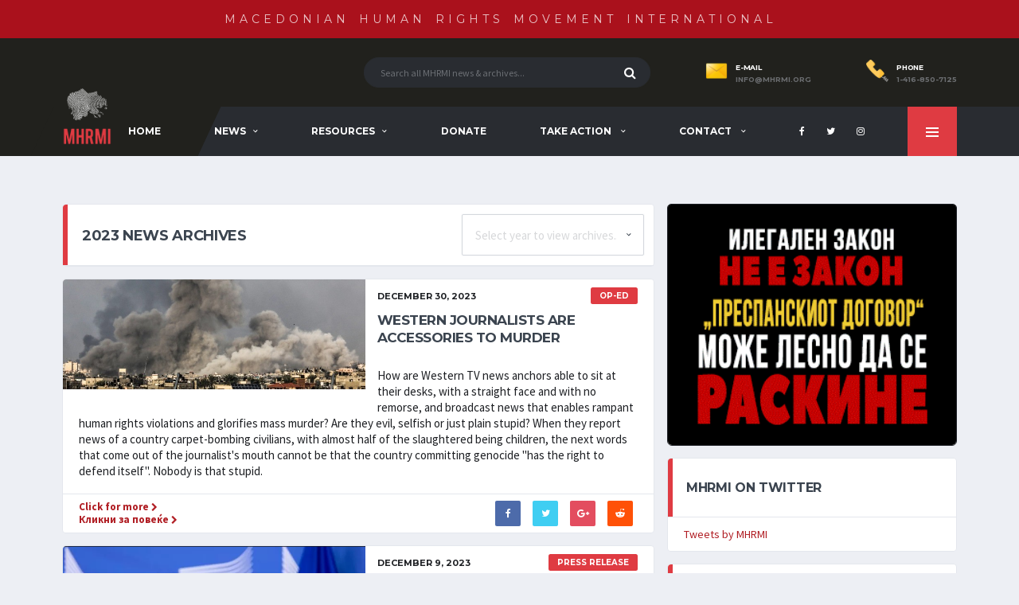

--- FILE ---
content_type: text/html; charset=UTF-8
request_url: https://mhrmi.org/archives/2023
body_size: 15728
content:
<!DOCTYPE html>
<html lang="en">
<head>
    <!-- Global site tag (gtag.js) - Google Analytics -->
<script async src="https://www.googletagmanager.com/gtag/js?id=UA-101125736-3"></script>
<script>
    window.dataLayer = window.dataLayer || [];
    function gtag(){dataLayer.push(arguments);}
    gtag('js', new Date());

    gtag('config', 'UA-101125736-3');
</script>
    <title>News &amp; Updates | Macedonian Human Rights Movement International</title>
    <meta charset="utf-8">
    <meta http-equiv="X-UA-Compatible" content="IE=edge">
    <meta name="description" content="Macedonian Human Rights Movement International (MHRMI) advocates for the respect of international law and human rights conventions in defence of Macedonia and Macedonians' name and identity; and for human rights to be granted to oppressed Macedonians in all parts of partitioned Macedonia - namely Bulgaria, Greece, Albania, Serbia, and Kosovo - and throughout the Balkans and the world. MHRMI's Our Name Is Macedonia campaign demands an end to the forced change of Macedonia's name and the identity and history of all Macedonians.">
    <meta name="author" content="TJ-Hosting">
    <meta name="keywords" content="macedonia, human rights, mhrmi">
    <meta name="viewport" content="width=device-width,initial-scale=1.0,maximum-scale=1.0,user-scalable=0">
    <meta name="csrf-token" content="FTW4j0KuDs7RziZWbe7Xz6ZSDzzJUNPntZn60mFO">

        <meta property="og:title" content="MHRMI - Macedonian Human Rights Movement International">
    <meta property="og:description" content="Macedonian Human Rights Movement International (MHRMI) is dedicated to pursuing all fundamental human and national rights including the right of freedom of expression and association and to support all democratic principles for all ethnic Macedonians living in Greece, Bulgaria and Albania.">
    <meta property="og:image" content="https://mhrmi.org/images/logo.png">
    <meta property="og:url" content="http://mhrmi.org">
    <meta name="twitter:site" content="@mhrmi">
    <meta property="og:site_name" content="MHRMI - Macedonian Human Rights Movement International">
    <meta name="twitter:image:alt" content="Macedonian Human Rights Movement International">

    <!--[if lt IE 9]>
    <script src="https://cdnjs.cloudflare.com/ajax/libs/html5shiv/3.7.3/html5shiv.js"></script>
    <![endif]-->

    <!-- Favicons -->
<link rel="apple-touch-icon" sizes="57x57" href="https://mhrmi.org/images/favicons/apple-icon-57x57.png">
<link rel="apple-touch-icon" sizes="60x60" href="https://mhrmi.org/images/favicons/apple-icon-60x60.png">
<link rel="apple-touch-icon" sizes="72x72" href="https://mhrmi.org/images/favicons/apple-icon-72x72.png">
<link rel="apple-touch-icon" sizes="76x76" href="https://mhrmi.org/images/favicons/apple-icon-76x76.png">
<link rel="apple-touch-icon" sizes="114x114" href="https://mhrmi.org/images/favicons/apple-icon-114x114.png">
<link rel="apple-touch-icon" sizes="120x120" href="https://mhrmi.org/images/favicons/apple-icon-120x120.png">
<link rel="apple-touch-icon" sizes="144x144" href="https://mhrmi.org/images/favicons/apple-icon-144x144.png">
<link rel="apple-touch-icon" sizes="152x152" href="https://mhrmi.org/images/favicons/apple-icon-152x152.png">
<link rel="apple-touch-icon" sizes="180x180" href="https://mhrmi.org/images/favicons/apple-icon-180x180.png">
<link rel="icon" type="image/png" sizes="192x192" href="https://mhrmi.org/images/favicons/android-icon-192x192.png">
<link rel="icon" type="image/png" sizes="32x32" href="https://mhrmi.org/images/favicons/favicon-32x32.png">
<link rel="icon" type="image/png" sizes="96x96" href="https://mhrmi.org/images/favicons/favicon-96x96.png">
<link rel="icon" type="image/png" sizes="16x16" href="https://mhrmi.org/images/favicons/favicon-16x16.png">
<link rel="manifest" href="https://mhrmi.org/images/favicons//manifest.json">
<meta name="msapplication-TileColor" content="#ffffff">
<meta name="msapplication-TileImage" content="https://mhrmi.org/images/favicons/ms-icon-144x144.png">
<meta name="theme-color" content="#ffffff">

    <link type="text/css" href="/css/preloader.css?id=5cdd1c4d178ac41442d0" rel="stylesheet">
    <!-- Google Web Fonts -->
    <link href="https://fonts.googleapis.com/css?family=Montserrat:400,600,700%7CSource+Sans+Pro:300,400,600,700%7CRoboto%3A500" rel="stylesheet" type="text/css" media="all">
    
    <!-- REVOLUTION SLIDER -->

    <link type="text/css" href="https://cdnjs.cloudflare.com/ajax/libs/lightgallery/1.6.11/css/lightgallery.min.css" rel="stylesheet" >
    <link type="text/css" href="https://mhrmi.org/vendor/bootstrap/css/bootstrap.min.css" rel="stylesheet">
    <link type="text/css" href="https://mhrmi.org/fonts/font-awesome/css/font-awesome.min.css" rel="stylesheet">
    <link type="text/css" href="https://mhrmi.org/fonts/simple-line-icons/css/simple-line-icons.min.css" rel="stylesheet">
    <link type="text/css" href="https://mhrmi.org/vendor/magnific-popup/dist/magnific-popup.min.css" rel="stylesheet">
    <link type="text/css" href="https://mhrmi.org/vendor/slick/slick.min.css" rel="stylesheet">
    <link type="text/css" href="/css/app.css?id=1b12c3ae01ddf1bfdf53" rel="stylesheet">
    <link type="text/css" href="https://mhrmi.org/css/essentials.min.css" rel="stylesheet">
    <link href="https://vjs.zencdn.net/4.12/video-js.css" rel="stylesheet">

        <style>
        .header__secondary,
        .header-search-form,
        .header__primary,
        .header__primary-inner::before {
            background-color: #21211d;
        }
        .header__top-bar {
            background-color: rgba(191,15,27,0.87);
        }
        .header__primary-inner {
            background-color: #292c31;
        }
        input.header-mobile__search-control {
            background-color: #292c31 !important;
            border-color: #292c31 !important;
        }
        .pushy-panel--dark .pushy-panel__inner {
            background-color: #292c31;
        }

    </style>


</head>

<body class="template-mhrmi">

<div class="site-wrapper clearfix">
    <div class="site-overlay"></div>

    <!-- Header
================================================== -->

<!-- Header Mobile -->
<div class="header-mobile clearfix" id="header-mobile">

    <a class="mobile-header-title">
        Macedonian Human Rights Movement International
    </a>
    <div class="header-mobile__logo">
        <a href="/"><img src="https://mhrmi.org/images/logo.png" srcset="https://mhrmi.org/images/logo@2x.png 2x" alt="MHRMI" class="header-logo__img hidden-sm  hidden-xs  "></a>
        <a href="/"><img src="https://mhrmi.org/images/logo.png" srcset="https://mhrmi.org/images/logo@2x.png 2x" alt="MHRMI"  class="header-logo__img hidden-lg hidden-md "></a>
    </div>
    <div class="header-mobile__inner">
        <a id="header-mobile__toggle" class="burger-menu-icon"><span class="burger-menu-icon__line"></span></a>
        <span class="header-mobile__search-icon" id="header-mobile__search-icon"></span>
    </div>
</div>

<!-- Header Desktop -->
<header class="header" id="#header">

    <!-- Header Top Bar -->
    <div class="header__top-bar clearfix">
        <div class="container">

            <!-- Account Navigation -->
            <ul class="nav-account">
                
                <li class="nav-account__item nav-account__item--wishlist">
                    <a href="/" style="font-size: 16px; opacity: 0.9;">
                        Macedonian Human Rights Movement International
                    </a>
                </li>
                
                    
                        
                        
                    
                
            </ul>
            <!-- Account Navigation / End -->

        </div>
    </div>
    <!-- Header Top Bar / End -->

    <!-- Header Secondary -->
    <div class="header__secondary">
        <div class="container">
            <!-- Header Search Form -->
            <div class="header-search-form">
                <form action="https://mhrmi.org/search" method="POST" role="search" id="mobile-search-form" class="search-form">
                    <input type="hidden" name="_token" value="FTW4j0KuDs7RziZWbe7Xz6ZSDzzJUNPntZn60mFO">                    <input name="q" type="text" class="form-control header-mobile__search-control" value="" placeholder="Search all MHRMI news & archives...">
                    <button type="submit" class="header-mobile__search-submit"><i class="fa fa-search"></i></button>
                </form>
            </div>
            <!-- Header Search Form / End -->
            <ul class="info-block info-block--header" style="height: 80px; overflow: hidden;">
                <li class="info-block__item info-block__item--contact-primary">
                    <img src="https://mhrmi.org/images/icons/email.png" style="height: 28px; float:left; margin-right:10px;" alt="Contact MHRMI via E-Mail"/>
                    <div style="display: inline-block;">
                        <h6 class="info-block__heading">E-Mail</h6>
                        <b><a class="info-block__link" target="_blank" href="mailto:info@mhrmi.org">info@mhrmi.org</a></b>
                    </div>
                </li>
                <li class="info-block__item info-block__item--contact-secondary">
                    <img src="https://mhrmi.org/images/icons/phone.png" style="height: 28px; float:left; margin-right:10px;" alt="Contact MHRMI via Phone"/>
                    <div style="display: inline-block;">
                        <h6 class="info-block__heading">Phone</h6>
                        <b><a class="info-block__link" href="tel:1-416-850-7125">1-416-850-7125</a></b>
                    </div>
                </li>
            </ul>
        </div>
    </div>
    <!-- Header Secondary / End -->

    <!-- Header Primary -->
    <div class="header__primary">
        <div class="container">
            <div class="header__primary-inner">

                <!-- Header Logo -->
                <div class="header-logo">
                    <a href="/"><img src="https://mhrmi.org/images/logo.png" srcset="https://mhrmi.org/images/logo@2x.png 2x" alt="MHRMI" class="header-logo__img hidden-sm  hidden-xs  "></a>
                    <a href="/"><img src="https://mhrmi.org/images/logo.png" srcset="https://mhrmi.org/images/logo@2x.png 2x" alt="MHRMI"  class="header-logo__img hidden-lg hidden-md "></a>
                </div>
                <!-- Header Logo / End -->
                <!-- Main Navigation -->
<nav class="main-nav clearfix">
    <ul class="main-nav__list">

        <li class="
                            ">
            <a href="https://mhrmi.org/home">Home</a>
        </li>
        <li class="
                    ">
            <a href="https://mhrmi.org/archives/2026">News</a>
            <div class="main-nav__megamenu clearfix">
                <ul class="col-md-3 col-xs-12 main-nav__ul">
                    <li class="main-nav__title">News & Reports</li>
                    <li><a href="https://mhrmi.org/news">News & Updates</a></li>
                    <li><a href="https://mhrmi.org/press">Press Releases</a></li>
                    <li><a href="https://mhrmi.org/opeds">Op-eds</a></li>
                    <li><a href="https://mhrmi.org/reports">Reports</a></li>
                    <li><a href="https://mhrmi.org/reviews">Human Rights Reviews</a></li>
                    <li><a href="https://mhrmi.org/archives/2025">News Archives</a></li>
                </ul>
                <div class="col-md-6 col-xs-12 p-r-40">
                    <div class="posts posts--simple-list posts--simple-list--lg">
                        <div class="posts__item posts__item--category-1">
                            <div class="posts__inner menu-widget">
                                <p><img src="https://mhrmi.org/rally/images/ournameismacedonia2.jpg" /></p>

<h2><a href="https://mhrmi.org/ournameismacedonia">OUR NAME IS MACEDONIA - TORONTO RALLY</a></h2>

<p>Thousands of Macedonian-Canadians who came out to Queen&#39;s Park in Toronto at a hugely successful Our Name is Macedonia - United Community Rally.&nbsp;<br />
<a href="https://mhrmi.org/ournameismacedonia">Read More...</a></p>
                            </div>
                        </div>
                    </div>

                </div>
                <div class="col-md-3 col-xs-12">
                    <ul class="col-md-12 col-xs-12 main-nav__ul">
                        <li class="main-nav__title">News Archives</li>
                    </ul>
                    <ul class="col-md-4 col-xs-12 main-nav__ul">
                        <li><a href="https://mhrmi.org/archives/2019">2019</a></li>
                        <li><a href="https://mhrmi.org/archives/2016">2016</a></li>
                        <li><a href="https://mhrmi.org/archives/2013">2013</a></li>
                        <li><a href="https://mhrmi.org/archives/2010">2010</a></li>
                        <li><a href="https://mhrmi.org/archives/2007">2007</a></li>
                        <li><a href="https://mhrmi.org/archives/2004">2004</a></li>
                        <li><a href="https://mhrmi.org/archives/2001">2001</a></li>
                        <li><a href="https://mhrmi.org/archives/1998">1998</a></li>
                    </ul>
                    <ul class="col-md-4 col-xs-12 main-nav__ul">
                        <li><a href="https://mhrmi.org/archives/2018">2018</a></li>
                        <li><a href="https://mhrmi.org/archives/2015">2015</a></li>
                        <li><a href="https://mhrmi.org/archives/2012">2012</a></li>
                        <li><a href="https://mhrmi.org/archives/2009">2009</a></li>
                        <li><a href="https://mhrmi.org/archives/2006">2006</a></li>
                        <li><a href="https://mhrmi.org/archives/2003">2003</a></li>
                        <li><a href="https://mhrmi.org/archives/2000">2000</a></li>
                        <li><a href="https://mhrmi.org/archives/1997">1997</a></li>
                    </ul>
                    <ul class="col-md-4 col-xs-12 main-nav__ul">
                        <li><a href="https://mhrmi.org/archives/2017">2017</a></li>
                        <li><a href="https://mhrmi.org/archives/2014">2014</a></li>
                        <li><a href="https://mhrmi.org/archives/2011">2011</a></li>
                        <li><a href="https://mhrmi.org/archives/2008">2008</a></li>
                        <li><a href="https://mhrmi.org/archives/2005">2005</a></li>
                        <li><a href="https://mhrmi.org/archives/2002">2002</a></li>
                        <li><a href="https://mhrmi.org/archives/1999">1999</a></li>
                    </ul>
                </div>
                
                    
                
            </div>
        </li>

        <li class="
                            ">
                    <a href="https://mhrmi.org/video/aegean-macedonia">Resources</a>
            <ul class="main-nav__sub">
                
                
                <li><a href="https://mhrmi.org/video/aegean-macedonia" title="Video Galleries">Video Galleries</a>
                    <ul class="main-nav__sub-2">
                                                    <li><a href="https://mhrmi.org/video/aegean-macedonia" title="Aegean Macedonia"> Aegean Macedonia</a></li>
                                                    <li><a href="https://mhrmi.org/video/pirin-macedonia" title="Pirin Macedonia"> Pirin Macedonia</a></li>
                                                    <li><a href="https://mhrmi.org/video/mala-prespa-golo-brdo-gora" title="Mala Prespa/Golo Brdo/Gora"> Mala Prespa/Golo Brdo/Gora</a></li>
                                                    <li><a href="https://mhrmi.org/video/our-name-is-macedonia" title="Our Name Is Macedonia"> Our Name Is Macedonia</a></li>
                                            </ul>
                </li>
                                <li><a href="https://mhrmi.org/gallery/rally" title="Photo Galleries">Photo Galleries</a>
                    <ul class="main-nav__sub-2">
                                                    <li><a href="https://mhrmi.org/gallery/rally" title="Our Name Is Macedonia Rally"> Our Name Is Macedonia Rally</a></li>
                                                    <li><a href="https://mhrmi.org/gallery/celebration" title="A celebration supporting the recognition of the Macedonian constitutional name"> A celebration supporting the recognition of the Macedonian constitutional name</a></li>
                                                    <li><a href="https://mhrmi.org/gallery/gala" title="MHRMI Gala Banquet 2007"> MHRMI Gala Banquet 2007</a></li>
                                                    <li><a href="https://mhrmi.org/gallery/aegean-activists" title="Human Rights Activists in Aegean Macedonia"> Human Rights Activists in Aegean Macedonia</a></li>
                                                    <li><a href="https://mhrmi.org/gallery/pirin-activists" title="Human Rights Activists in Pirin Macedonia"> Human Rights Activists in Pirin Macedonia</a></li>
                                                    <li><a href="https://mhrmi.org/gallery/discrimination" title="Greek Discrimination Against Ethnic Macedonians"> Greek Discrimination Against Ethnic Macedonians</a></li>
                                                    <li><a href="https://mhrmi.org/gallery/cultural" title="Cultural Expression"> Cultural Expression</a></li>
                                                    <li><a href="https://mhrmi.org/gallery/aegean" title="Villages and Cities in Aegean Macedonia"> Villages and Cities in Aegean Macedonia</a></li>
                                                    <li><a href="https://mhrmi.org/gallery/pirin" title="Pictures From Pirin Macedonia"> Pictures From Pirin Macedonia</a></li>
                                                    <li><a href="https://mhrmi.org/gallery/mala-prespa" title="Villages in Mala Prespa"> Villages in Mala Prespa</a></li>
                                            </ul>
                </li>
            </ul>
        </li>

                    <li>
                <a href="https://mhrmi.org/donations" title="Donate">
                    Donate
                </a>
                            </li>
                    <li>
                <a href="https://mhrmi.org/act-now" title="Take Action">
                    Take Action
                </a>
                                    <ul class="main-nav__sub">
                                                    <li class="">
                                <a href="https://mhrmi.org/act/perpetuates" title="Demand an end to hateful Western media coverage of Macedonians">
                                    Demand an end to hateful Western media coverage of Macedonians
                                </a>
                            </li>
                                                    <li class="">
                                <a href="https://mhrmi.org/act/canadian-election" title="Tell Canadian election candidates, no statement = no support">
                                    Tell Canadian election candidates, no statement = no support
                                </a>
                            </li>
                                                    <li class="">
                                <a href="https://mhrmi.org/act/eurocup" title="TELL EURO CUP BROADCASTERS THAT WE&#039;RE MACEDONIAN FROM MACEDONIA">
                                    TELL EURO CUP BROADCASTERS THAT WE&#039;RE MACEDONIAN FROM MACEDONIA
                                </a>
                            </li>
                                                    <li class="">
                                <a href="https://mhrmi.org/act/media" title="Tell international media to STOP celebrating Macedonian cultural genocide">
                                    Tell international media to STOP celebrating Macedonian cultural genocide
                                </a>
                            </li>
                                                    <li class="">
                                <a href="https://mhrmi.org/act/oliphant-resignation" title="Demand Resignation of MP Rob Oliphant for Using Anti-Macedonian Slur">
                                    Demand Resignation of MP Rob Oliphant for Using Anti-Macedonian Slur
                                </a>
                            </li>
                                                    <li class="">
                                <a href="https://mhrmi.org/act/mail-canadian-mps" title="Mailing Canadian MPs to Defend Macedonia">
                                    Mailing Canadian MPs to Defend Macedonia
                                </a>
                            </li>
                                                    <li class="">
                                <a href="https://mhrmi.org/rally-kit" title="MHRMI Rally Kit">
                                    MHRMI Rally Kit
                                </a>
                            </li>
                                                    <li class="">
                                <a href="https://mhrmi.org/contact" title="Report an Anti-Macedonian Incident">
                                    Report an Anti-Macedonian Incident
                                </a>
                            </li>
                                            </ul>
                            </li>
                    <li>
                <a href="https://mhrmi.org/about" title="Contact">
                    Contact
                </a>
                                    <ul class="main-nav__sub">
                                                    <li class="">
                                <a href="https://mhrmi.org/contact" title="Contact Us">
                                    Contact Us
                                </a>
                            </li>
                                                    <li class="">
                                <a href="https://mhrmi.org/contact" title="Report an Anti-Macedonian Incident">
                                    Report an Anti-Macedonian Incident
                                </a>
                            </li>
                                                    <li class="">
                                <a href="https://mhrmi.org/donations" title="Donate Now">
                                    Donate Now
                                </a>
                            </li>
                                                    <li class="">
                                <a href="https://mhrmi.org/about" title="About">
                                    About
                                </a>
                            </li>
                                            </ul>
                            </li>
            </ul>

    <!-- Social Links -->
    <ul class="social-links social-links--inline social-links--main-nav">
        <li class="social-links__item">
            <a href="https://www.facebook.com/mhrmi" class="social-links__link" data-toggle="tooltip" data-placement="bottom" title="MHRMI on Facebook" target="_blank"><i class="fa fa-facebook"></i></a>
        </li>
        <li class="social-links__item">
            <a href="https://twitter.com/mhrmi" class="social-links__link" data-toggle="tooltip" data-placement="bottom" title="MHRMI on Twitter"  target="_blank"><i class="fa fa-twitter"></i></a>
        </li>
        <li class="social-links__item">
            <a href="https://www.instagram.com/macedonianhumanrights" class="social-links__link" data-toggle="tooltip" data-placement="bottom" title="MHRMI on Instagram"  target="_blank"><i class="fa fa-instagram"></i></a>
        </li>
    </ul>
    <!-- Social Links / End -->

    <!-- Pushy Panel Toggle -->
    <a href="#" class="pushy-panel__toggle">
        <span class="pushy-panel__line"></span>
    </a>
    <!-- Pushy Panel Toggle / Eng -->
</nav>
<!-- Main Navigation / End -->            </div>
        </div>
    </div>
    <!-- Header Primary / End -->

</header>
<!-- Header / End -->

    <!-- Pushy Panel - Dark -->
<aside class="pushy-panel pushy-panel--dark">
    <div class="pushy-panel__inner">
        <header class="pushy-panel__header" style="padding-bottom: 30px;">
            <div class="pushy-panel__logo">
                <a href="/"><img src="https://mhrmi.org/images/logo.png" srcset="https://mhrmi.org/images/logo@2x.png 2x" alt="mhrmi"></a>
            </div>
        </header>
        <div class="pushy-panel__content">

            <hr>
            <div class="p-b-20">
                <div class="p-t-20">
                    <table border="0">
	<tbody>
		<tr>
			<td>
			<table border="0" cellpadding="9">
				<tbody>
					<tr>
						<td>
						<p><a href="https://mhrmi.org/ournameismacedonia" target="_self"><img alt="Our Name Is Macedonia" src="/rally/images/ournameismacedonia2.jpg" /></a></p>
						</td>
					</tr>
					<tr>
						<td>
						<p><a href="/images/arrest_zaev_poster_m.pdf" target="_blank">&nbsp;<strong>Апсете го Заев!</strong></a></p>

						<p><a href="/images/arrest_zaev_poster_e.pdf" target="_blank">&nbsp;<strong>Arrest Zaev!</strong></a></p>
						</td>
					</tr>
					<tr>
						<td>
						<p><a href="https://www.facebook.com/Karakamisheva/videos/vb.1130850880332147/1831459690271259/" target="_blank"><strong>Bill Nicholov on a debate on TRT WORLD, on the anti-Macedonian &quot;name agreement&quot;</strong></a></p>
						</td>
					</tr>
					<tr>
						<td>
						<p><a href="/rally/index.asp"><strong>&quot;Our Name Is Macedonia&quot; Toronto Rally 2018, Photo Gallery</strong></a></p>
						</td>
					</tr>
					<tr>
						<td>
						<p><a href="/media/interview.mp3" target="_blank">&nbsp;<strong>Listen to Bill Nicholov&#39;s interview with Israeli GLZ Radio on the anti-Macedonian &quot;name agreement&quot;!</strong></a></p>
						</td>
					</tr>
			       </tbody>
			</table>
			</td>
		</tr>
	</tbody>
</table>
                </div>
            </div>
            <hr>
            <br>
            <div class="widget widget--footer widget-contact-info">
    <div class="widget__content">
        <div class="widget-contact-info__desc">
            <p style="color: #fff;">Macedonian Human Rights Movement International (MHRMI) has been active on human and national rights issues for Macedonians and other oppressed peoples since 1986.</p>
        </div>
        <div class="widget-contact-info__body info-block">
            <div class="info-block__item">
                <img src="https://mhrmi.org/images/icons/email.png" style="height: 28px; float:left; margin-right:10px;" alt="Contact MHRMI via E-Mail"/>
                <h6 class="info-block__heading">Reach us by E-Mail</h6>
                <b><a class="info-block__link" href="mailto:info@mhrmi.org">info@mhrmi.org</a></b>
            </div>
            <div class="info-block__item">
                <img src="https://mhrmi.org/images/icons/phone.png" style="height: 28px; float:left; margin-right:10px;" alt="Contact MHRMI via Phone"/>
                <h6 class="info-block__heading">Reach us by Phone</h6>
                <b><a class="info-block__link" href="tel:1-416-850-7125">1-416-850-7125</a></b>
            </div>
            <div class="info-block__item info-block__item--nopadding">
                <ul class="social-links">
                    <li class="social-links__item">
                        <a href="https://www.facebook.com/mhrmi" class="social-links__link" title="MHRMI on Facebook"><i class="fa fa-facebook"></i> Facebook</a>
                    </li>
                    <li class="social-links__item">
                        <a href="https://twitter.com/mhrmi" class="social-links__link" title="MHRMI on Twitter"><i class="fa fa-twitter"></i> Twitter</a>
                    </li>
                    <li class="social-links__item">
                        <a href="https://www.instagram.com/macedonianhumanrights" class="social-links__link" title="MHRMI on Instagram"><i class="fa fa-instagram"></i> Instagram</a>
                    </li>
                </ul>
            </div>
        </div>
    </div>
</div>
        </div>
        <a href="#" class="pushy-panel__back-btn"></a>
    </div>
</aside>
<!-- Pushy Panel - Dark / End -->
    

    <!-- ==================================================
    Content Start
    ================================================== -->
        <div class="site-content">
                    
    
    <div class="container" style="padding-top:60px;">
        <div class="row">
            <div class="content col-md-8">
                <div class="posts posts--cards posts--cards-thumb-left post-list">
                                            <div class="card">
                            <div class="card__header" style="padding: 12px;">
                                <div class="row">
                                    <div class="col-sm-6" style="padding: 18px 0 0 20px">
                                        <h4>2023 NEWS ARCHIVES</h4>
                                    </div>
                                    <div class="col-sm-offset-2 col-sm-4 float-right">
                                        <select onchange="location = this.value;" class="form-control">
                                            <option value="">Select year to view archives...</option>
                                                                                            <option value="https://mhrmi.org/archives/2026">2026 News Archives</option>
                                                                                            <option value="https://mhrmi.org/archives/2025">2025 News Archives</option>
                                                                                            <option value="https://mhrmi.org/archives/2024">2024 News Archives</option>
                                                                                            <option value="https://mhrmi.org/archives/2023">2023 News Archives</option>
                                                                                            <option value="https://mhrmi.org/archives/2022">2022 News Archives</option>
                                                                                            <option value="https://mhrmi.org/archives/2021">2021 News Archives</option>
                                                                                            <option value="https://mhrmi.org/archives/2020">2020 News Archives</option>
                                                                                            <option value="https://mhrmi.org/archives/2019">2019 News Archives</option>
                                                                                            <option value="https://mhrmi.org/archives/2018">2018 News Archives</option>
                                                                                            <option value="https://mhrmi.org/archives/2017">2017 News Archives</option>
                                                                                            <option value="https://mhrmi.org/archives/2016">2016 News Archives</option>
                                                                                            <option value="https://mhrmi.org/archives/2015">2015 News Archives</option>
                                                                                            <option value="https://mhrmi.org/archives/2014">2014 News Archives</option>
                                                                                            <option value="https://mhrmi.org/archives/2013">2013 News Archives</option>
                                                                                            <option value="https://mhrmi.org/archives/2012">2012 News Archives</option>
                                                                                            <option value="https://mhrmi.org/archives/2011">2011 News Archives</option>
                                                                                            <option value="https://mhrmi.org/archives/2010">2010 News Archives</option>
                                                                                            <option value="https://mhrmi.org/archives/2009">2009 News Archives</option>
                                                                                            <option value="https://mhrmi.org/archives/2008">2008 News Archives</option>
                                                                                            <option value="https://mhrmi.org/archives/2007">2007 News Archives</option>
                                                                                            <option value="https://mhrmi.org/archives/2006">2006 News Archives</option>
                                                                                            <option value="https://mhrmi.org/archives/2005">2005 News Archives</option>
                                                                                            <option value="https://mhrmi.org/archives/2004">2004 News Archives</option>
                                                                                            <option value="https://mhrmi.org/archives/2003">2003 News Archives</option>
                                                                                            <option value="https://mhrmi.org/archives/2002">2002 News Archives</option>
                                                                                            <option value="https://mhrmi.org/archives/2001">2001 News Archives</option>
                                                                                            <option value="https://mhrmi.org/archives/2000">2000 News Archives</option>
                                                                                            <option value="https://mhrmi.org/archives/1999">1999 News Archives</option>
                                                                                            <option value="https://mhrmi.org/archives/1998">1998 News Archives</option>
                                                                                            <option value="https://mhrmi.org/archives/1997">1997 News Archives</option>
                                                                                        
                                                
                                            
                                        </select>
                                    </div>
                                </div>
                            </div>
                        </div>
                    
                                                                                            <div class="post-list__item">
    <div class="posts__item posts__item--card posts__item--category-1 card post-preview">
        <div class="posts__inner">
            <div class="card__content">
                                <figure class="posts__thumb ">
                    <a  href="https://mhrmi.org/news/western-journalists-are-accessories-to-murder" title="Western Journalists Are Accessories to Murder"  >
                        <img class="news-preview-img" src="https://mhrmi.org/images/news/western-journalists-are-accessories-to-murder.jpg" alt="Western Journalists Are Accessories to Murder"/>
                    </a>
                    <a  href="https://mhrmi.org/news/western-journalists-are-accessories-to-murder" title="Western Journalists Are Accessories to Murder"  class="posts__cta"></a>
                </figure>
                                <div class="post-inner">

                                            <div class="post__category press-release">
                            <span class="label posts__cat-label">Op-ed</span>
                        </div>
                                        <time datetime="2023-12-30" class="posts__date">
                        <b class="text-gray">December 30, 2023</b>
                    </time>

                    <h6 class="posts__title"><a  href="https://mhrmi.org/news/western-journalists-are-accessories-to-murder" title="Western Journalists Are Accessories to Murder" >Western Journalists Are Accessories to Murder</a></h6>

                    <div class="posts__excerpt">
                        How are Western TV news anchors able to sit at their desks, with a straight face and with no remorse, and broadcast news that enables rampant human rights violations and glorifies mass murder?

Are they evil, selfish or just plain stupid?

When they report news of a country carpet-bombing civilians, with almost half of the slaughtered being children, the next words that come out of the journalist&#39;s mouth cannot be that the country committing genocide &quot;has the right to defend itself&quot;.

Nobody is that stupid.
                    </div>
                </div>

            </div>
            <footer class="posts__footer card__footer">
                
                <div class="post__meta meta pull-left text-left footer-left">
                                                    <a class="main-post-link"  href="https://mhrmi.org/news/western-journalists-are-accessories-to-murder" title="Western Journalists Are Accessories to Murder" >
                                <b>Click for more </b> <small><i class="fa fa-chevron-right"></i></small>
                            </a>
                            <br>
                                                                            <a class="main-post-link"
                                                                     href="https://mhrmi.org/vesti/western-journalists-are-accessories-to-murder" title="Западните новинари се соучесници во убиство" target="" 
                                                            >
                                <b>Кликни за повеќе </b> <small><i class="fa fa-chevron-right"></i></small>
                            </a>
                            <br>
                                                                                                                </div>
                <div class="post__meta meta footer-right">
                    <ul class="social-links social-links--btn">
        <li class="social-links__item">
        <a href="https://www.facebook.com/sharer/sharer.php?u=https://mhrmi.org/news/western-journalists-are-accessories-to-murder"
           class="social-links__link social-links__link--lg social-links__link--fb" target="_blank">
            <i class="fa fa-facebook"></i>
        </a>
    </li>
    <li class="social-links__item">
        <a href="https://twitter.com/intent/tweet?text=https://mhrmi.org/news/western-journalists-are-accessories-to-murder"
           class="social-links__link social-links__link--lg social-links__link--twitter" target="_blank">
            <i class="fa fa-twitter"></i>
        </a>
    </li>
    <li class="social-links__item">
        <a href="https://plus.google.com/share?url=https://mhrmi.org/news/western-journalists-are-accessories-to-murder"
           class="social-links__link social-links__link--lg social-links__link--gplus" target="_blank">
            <i class="fa fa-google-plus"></i>
        </a>
    </li>
    <li class="social-links__item">
        <a href="https://www.reddit.com/submit?url=https://mhrmi.org/news/western-journalists-are-accessories-to-murder"
           class="social-links__link social-links__link--lg social-links__link--reddit" target="_blank">
            <i class="fa fa-reddit-alien"></i>
        </a>
    </li>
</ul>                </div>
            </footer>
        </div>
    </div>
</div>                                                    <div class="post-list__item">
    <div class="posts__item posts__item--card posts__item--category-1 card post-preview">
        <div class="posts__inner">
            <div class="card__content">
                                <figure class="posts__thumb ">
                    <a  href="https://mhrmi.org/news/mhrmi-condemns-european-commissions-hypocrisy-in-issuing-country-report-on-the-republic-of-macedonia" title="MHRMI Condemns European Commission&#39;s Hypocrisy in Issuing Country Report on the Republic of Macedonia"  >
                        <img class="news-preview-img" src="https://mhrmi.org/images/news/mhrmi-condemns-european-commissions-hypocrisy-in-issuing-country-report-on-the-republic-of-macedonia.jpg" alt="MHRMI Condemns European Commission&#039;s Hypocrisy in Issuing Country Report on the Republic of Macedonia"/>
                    </a>
                    <a  href="https://mhrmi.org/news/mhrmi-condemns-european-commissions-hypocrisy-in-issuing-country-report-on-the-republic-of-macedonia" title="MHRMI Condemns European Commission&#39;s Hypocrisy in Issuing Country Report on the Republic of Macedonia"  class="posts__cta"></a>
                </figure>
                                <div class="post-inner">

                                            <div class="post__category press-release">
                            <span class="label posts__cat-label">Press Release</span>
                        </div>
                                        <time datetime="2023-12-09" class="posts__date">
                        <b class="text-gray">December 9, 2023</b>
                    </time>

                    <h6 class="posts__title"><a  href="https://mhrmi.org/news/mhrmi-condemns-european-commissions-hypocrisy-in-issuing-country-report-on-the-republic-of-macedonia" title="MHRMI Condemns European Commission&#39;s Hypocrisy in Issuing Country Report on the Republic of Macedonia" >MHRMI Condemns European Commission&#039;s Hypocrisy in Issuing Country Report on the Republic of Macedonia</a></h6>

                    <div class="posts__excerpt">
                        Macedonian Human Rights Movement International (MHRMI) condemns the hypocrisy by the European Commission (EC) in issuing its recent country report on the Republic of Macedonia and its &quot;state of democracy, rule of law, and human rights&quot;.

The gross human rights violations committed by the regime in Macedonia &mdash; only some of which are outlined in the report &mdash; are encouraged, enabled, directed and committed by the very organization that authored the report, and led by the United States.
                    </div>
                </div>

            </div>
            <footer class="posts__footer card__footer">
                
                <div class="post__meta meta pull-left text-left footer-left">
                                                    <a class="main-post-link"  href="https://mhrmi.org/news/mhrmi-condemns-european-commissions-hypocrisy-in-issuing-country-report-on-the-republic-of-macedonia" title="MHRMI Condemns European Commission&#39;s Hypocrisy in Issuing Country Report on the Republic of Macedonia" >
                                <b>Click for more </b> <small><i class="fa fa-chevron-right"></i></small>
                            </a>
                            <br>
                                                                            <a class="main-post-link"
                                                                     href="https://mhrmi.org/vesti/mhrmi-condemns-european-commissions-hypocrisy-in-issuing-country-report-on-the-republic-of-macedonia" title="ММДЧП ја осудува дволичноста на ЕУ содржана во нивниот извештај за Република Македонија" target="" 
                                                            >
                                <b>Кликни за повеќе </b> <small><i class="fa fa-chevron-right"></i></small>
                            </a>
                            <br>
                                                                                                                </div>
                <div class="post__meta meta footer-right">
                    <ul class="social-links social-links--btn">
        <li class="social-links__item">
        <a href="https://www.facebook.com/sharer/sharer.php?u=https://mhrmi.org/news/mhrmi-condemns-european-commissions-hypocrisy-in-issuing-country-report-on-the-republic-of-macedonia"
           class="social-links__link social-links__link--lg social-links__link--fb" target="_blank">
            <i class="fa fa-facebook"></i>
        </a>
    </li>
    <li class="social-links__item">
        <a href="https://twitter.com/intent/tweet?text=https://mhrmi.org/news/mhrmi-condemns-european-commissions-hypocrisy-in-issuing-country-report-on-the-republic-of-macedonia"
           class="social-links__link social-links__link--lg social-links__link--twitter" target="_blank">
            <i class="fa fa-twitter"></i>
        </a>
    </li>
    <li class="social-links__item">
        <a href="https://plus.google.com/share?url=https://mhrmi.org/news/mhrmi-condemns-european-commissions-hypocrisy-in-issuing-country-report-on-the-republic-of-macedonia"
           class="social-links__link social-links__link--lg social-links__link--gplus" target="_blank">
            <i class="fa fa-google-plus"></i>
        </a>
    </li>
    <li class="social-links__item">
        <a href="https://www.reddit.com/submit?url=https://mhrmi.org/news/mhrmi-condemns-european-commissions-hypocrisy-in-issuing-country-report-on-the-republic-of-macedonia"
           class="social-links__link social-links__link--lg social-links__link--reddit" target="_blank">
            <i class="fa fa-reddit-alien"></i>
        </a>
    </li>
</ul>                </div>
            </footer>
        </div>
    </div>
</div>                                                    <div class="post-list__item">
    <div class="posts__item posts__item--card posts__item--category-1 card post-preview">
        <div class="posts__inner">
            <div class="card__content">
                                <figure class="posts__thumb ">
                    <a  href="https://mhrmi.org/news/judgement-announced-in-mhrminicholov-lawsuit-against-us-controlled-media-outlet-in-macedonia" title="Judgement Announced in MHRMI/Nicholov Lawsuit Against US-Controlled Media Outlet in Macedonia"  >
                        <img class="news-preview-img" src="https://mhrmi.org/images/news/judgement-announced-in-mhrminicholov-lawsuit-against-us-controlled-media-outlet-in-macedonia.jpg" alt="Judgement Announced in MHRMI/Nicholov Lawsuit Against US-Controlled Media Outlet in Macedonia"/>
                    </a>
                    <a  href="https://mhrmi.org/news/judgement-announced-in-mhrminicholov-lawsuit-against-us-controlled-media-outlet-in-macedonia" title="Judgement Announced in MHRMI/Nicholov Lawsuit Against US-Controlled Media Outlet in Macedonia"  class="posts__cta"></a>
                </figure>
                                <div class="post-inner">

                                            <div class="post__category press-release">
                            <span class="label posts__cat-label">Press Release</span>
                        </div>
                                        <time datetime="2023-11-10" class="posts__date">
                        <b class="text-gray">November 10, 2023</b>
                    </time>

                    <h6 class="posts__title"><a  href="https://mhrmi.org/news/judgement-announced-in-mhrminicholov-lawsuit-against-us-controlled-media-outlet-in-macedonia" title="Judgement Announced in MHRMI/Nicholov Lawsuit Against US-Controlled Media Outlet in Macedonia" >Judgement Announced in MHRMI/Nicholov Lawsuit Against US-Controlled Media Outlet in Macedonia</a></h6>

                    <div class="posts__excerpt">
                        Macedonian Human Rights Movement International (MHRMI) and its President, Bill Nicholov, filed lawsuits for insult and defamation against Bujar Osmani, foreign minister of the regime in Macedonia, and 360 Degrees, a media outlet controlled and funded by the United States. Osmani and 360 Degrees are highly critical &mdash; and routinely defame &mdash; those who condemn U.S. anti-Macedonian policies and crackdown on human rights and civil liberties.
                    </div>
                </div>

            </div>
            <footer class="posts__footer card__footer">
                
                <div class="post__meta meta pull-left text-left footer-left">
                                                    <a class="main-post-link"  href="https://mhrmi.org/news/judgement-announced-in-mhrminicholov-lawsuit-against-us-controlled-media-outlet-in-macedonia" title="Judgement Announced in MHRMI/Nicholov Lawsuit Against US-Controlled Media Outlet in Macedonia" >
                                <b>Click for more </b> <small><i class="fa fa-chevron-right"></i></small>
                            </a>
                            <br>
                                                                            <a class="main-post-link"
                                                                     href="https://mhrmi.org/vesti/judgement-announced-in-mhrminicholov-lawsuit-against-us-controlled-media-outlet-in-macedonia" title="Пресуда во случајот на ММДЧП/Николов против медиум контролиран од САД во Македонија" target="" 
                                                            >
                                <b>Кликни за повеќе </b> <small><i class="fa fa-chevron-right"></i></small>
                            </a>
                            <br>
                                                                                                                </div>
                <div class="post__meta meta footer-right">
                    <ul class="social-links social-links--btn">
        <li class="social-links__item">
        <a href="https://www.facebook.com/sharer/sharer.php?u=https://mhrmi.org/news/judgement-announced-in-mhrminicholov-lawsuit-against-us-controlled-media-outlet-in-macedonia"
           class="social-links__link social-links__link--lg social-links__link--fb" target="_blank">
            <i class="fa fa-facebook"></i>
        </a>
    </li>
    <li class="social-links__item">
        <a href="https://twitter.com/intent/tweet?text=https://mhrmi.org/news/judgement-announced-in-mhrminicholov-lawsuit-against-us-controlled-media-outlet-in-macedonia"
           class="social-links__link social-links__link--lg social-links__link--twitter" target="_blank">
            <i class="fa fa-twitter"></i>
        </a>
    </li>
    <li class="social-links__item">
        <a href="https://plus.google.com/share?url=https://mhrmi.org/news/judgement-announced-in-mhrminicholov-lawsuit-against-us-controlled-media-outlet-in-macedonia"
           class="social-links__link social-links__link--lg social-links__link--gplus" target="_blank">
            <i class="fa fa-google-plus"></i>
        </a>
    </li>
    <li class="social-links__item">
        <a href="https://www.reddit.com/submit?url=https://mhrmi.org/news/judgement-announced-in-mhrminicholov-lawsuit-against-us-controlled-media-outlet-in-macedonia"
           class="social-links__link social-links__link--lg social-links__link--reddit" target="_blank">
            <i class="fa fa-reddit-alien"></i>
        </a>
    </li>
</ul>                </div>
            </footer>
        </div>
    </div>
</div>                                                    <div class="post-list__item">
    <div class="posts__item posts__item--card posts__item--category-1 card post-preview">
        <div class="posts__inner">
            <div class="card__content">
                                <figure class="posts__thumb ">
                    <a  href="https://mhrmi.org/news/report-the-us-controlled-judiciary-in-macedonia" title="Report: The US-Controlled Judiciary in Macedonia"  >
                        <img class="news-preview-img" src="https://mhrmi.org/images/news/report-the-us-controlled-judiciary-in-macedonia.jpg" alt="Report: The US-Controlled Judiciary in Macedonia"/>
                    </a>
                    <a  href="https://mhrmi.org/news/report-the-us-controlled-judiciary-in-macedonia" title="Report: The US-Controlled Judiciary in Macedonia"  class="posts__cta"></a>
                </figure>
                                <div class="post-inner">

                                            <div class="post__category press-release">
                            <span class="label posts__cat-label">Report</span>
                        </div>
                                        <time datetime="2023-10-29" class="posts__date">
                        <b class="text-gray">October 29, 2023</b>
                    </time>

                    <h6 class="posts__title"><a  href="https://mhrmi.org/news/report-the-us-controlled-judiciary-in-macedonia" title="Report: The US-Controlled Judiciary in Macedonia" >Report: The US-Controlled Judiciary in Macedonia</a></h6>

                    <div class="posts__excerpt">
                        We will discuss the most controversial case that broke the public trust in the Macedonian judiciary in detail below, while citing a number of other cases and violations of the rule of law.
                    </div>
                </div>

            </div>
            <footer class="posts__footer card__footer">
                
                <div class="post__meta meta pull-left text-left footer-left">
                                                    <a class="main-post-link"  href="https://mhrmi.org/news/report-the-us-controlled-judiciary-in-macedonia" title="Report: The US-Controlled Judiciary in Macedonia" >
                                <b>Click for more </b> <small><i class="fa fa-chevron-right"></i></small>
                            </a>
                            <br>
                                                                            <a class="main-post-link"
                                                                     href="https://mhrmi.org/vesti/report-the-us-controlled-judiciary-in-macedonia" title="ИЗВЕШТАЈ: СУДСТВОТО ВО МАКЕДОНИЈА ПОД КОНТРОЛА НА САД" target="" 
                                                            >
                                <b>Кликни за повеќе </b> <small><i class="fa fa-chevron-right"></i></small>
                            </a>
                            <br>
                                                                                                                </div>
                <div class="post__meta meta footer-right">
                    <ul class="social-links social-links--btn">
        <li class="social-links__item">
        <a href="https://www.facebook.com/sharer/sharer.php?u=https://mhrmi.org/news/report-the-us-controlled-judiciary-in-macedonia"
           class="social-links__link social-links__link--lg social-links__link--fb" target="_blank">
            <i class="fa fa-facebook"></i>
        </a>
    </li>
    <li class="social-links__item">
        <a href="https://twitter.com/intent/tweet?text=https://mhrmi.org/news/report-the-us-controlled-judiciary-in-macedonia"
           class="social-links__link social-links__link--lg social-links__link--twitter" target="_blank">
            <i class="fa fa-twitter"></i>
        </a>
    </li>
    <li class="social-links__item">
        <a href="https://plus.google.com/share?url=https://mhrmi.org/news/report-the-us-controlled-judiciary-in-macedonia"
           class="social-links__link social-links__link--lg social-links__link--gplus" target="_blank">
            <i class="fa fa-google-plus"></i>
        </a>
    </li>
    <li class="social-links__item">
        <a href="https://www.reddit.com/submit?url=https://mhrmi.org/news/report-the-us-controlled-judiciary-in-macedonia"
           class="social-links__link social-links__link--lg social-links__link--reddit" target="_blank">
            <i class="fa fa-reddit-alien"></i>
        </a>
    </li>
</ul>                </div>
            </footer>
        </div>
    </div>
</div>                                                    <div class="post-list__item">
    <div class="posts__item posts__item--card posts__item--category-1 card post-preview">
        <div class="posts__inner">
            <div class="card__content">
                                <figure class="posts__thumb ">
                    <a  href="https://mhrmi.org/news/canadas-hypocrisy-and-enabling-of-nazism-on-full-display" title="Canada&#39;s Hypocrisy and Enabling of Nazism on Full Display"  >
                        <img class="news-preview-img" src="https://mhrmi.org/images/news/canadas-hypocrisy-and-enabling-of-nazism-on-full-display.jpg" alt="Canada&#039;s Hypocrisy and Enabling of Nazism on Full Display"/>
                    </a>
                    <a  href="https://mhrmi.org/news/canadas-hypocrisy-and-enabling-of-nazism-on-full-display" title="Canada&#39;s Hypocrisy and Enabling of Nazism on Full Display"  class="posts__cta"></a>
                </figure>
                                <div class="post-inner">

                                            <div class="post__category press-release">
                            <span class="label posts__cat-label">Op-ed</span>
                        </div>
                                        <time datetime="2023-09-28" class="posts__date">
                        <b class="text-gray">September 28, 2023</b>
                    </time>

                    <h6 class="posts__title"><a  href="https://mhrmi.org/news/canadas-hypocrisy-and-enabling-of-nazism-on-full-display" title="Canada&#39;s Hypocrisy and Enabling of Nazism on Full Display" >Canada&#039;s Hypocrisy and Enabling of Nazism on Full Display</a></h6>

                    <div class="posts__excerpt">
                        Published in&nbsp;The Hill Times, Canada&rsquo;s leading newspaper for political news and analysis &mdash;&nbsp;But what happens when Canada enables current Nazi attacks on an ethnic group? As per Canadian foreign policy, it depends on the ethnic group, followed by Canadian politicians turning to their American bosses to determine their public reaction and, even more importantly, their continued action. For decades, Canada has declared a specific ethnic group expendable and has notoriously pursued a policy aimed at its eradication. That&nbsp;group&nbsp;is&nbsp;Macedonians.
                    </div>
                </div>

            </div>
            <footer class="posts__footer card__footer">
                
                <div class="post__meta meta pull-left text-left footer-left">
                                                    <a class="main-post-link"  href="https://mhrmi.org/news/canadas-hypocrisy-and-enabling-of-nazism-on-full-display" title="Canada&#39;s Hypocrisy and Enabling of Nazism on Full Display" >
                                <b>Click for more </b> <small><i class="fa fa-chevron-right"></i></small>
                            </a>
                            <br>
                                                                            <a class="main-post-link"
                                                                     href="https://mhrmi.org/vesti/canadas-hypocrisy-and-enabling-of-nazism-on-full-display" title="Канадската дволичност и отворено промовирање на нацизмот" target="" 
                                                            >
                                <b>Кликни за повеќе </b> <small><i class="fa fa-chevron-right"></i></small>
                            </a>
                            <br>
                                                                                                                </div>
                <div class="post__meta meta footer-right">
                    <ul class="social-links social-links--btn">
        <li class="social-links__item">
        <a href="https://www.facebook.com/sharer/sharer.php?u=https://mhrmi.org/news/canadas-hypocrisy-and-enabling-of-nazism-on-full-display"
           class="social-links__link social-links__link--lg social-links__link--fb" target="_blank">
            <i class="fa fa-facebook"></i>
        </a>
    </li>
    <li class="social-links__item">
        <a href="https://twitter.com/intent/tweet?text=https://mhrmi.org/news/canadas-hypocrisy-and-enabling-of-nazism-on-full-display"
           class="social-links__link social-links__link--lg social-links__link--twitter" target="_blank">
            <i class="fa fa-twitter"></i>
        </a>
    </li>
    <li class="social-links__item">
        <a href="https://plus.google.com/share?url=https://mhrmi.org/news/canadas-hypocrisy-and-enabling-of-nazism-on-full-display"
           class="social-links__link social-links__link--lg social-links__link--gplus" target="_blank">
            <i class="fa fa-google-plus"></i>
        </a>
    </li>
    <li class="social-links__item">
        <a href="https://www.reddit.com/submit?url=https://mhrmi.org/news/canadas-hypocrisy-and-enabling-of-nazism-on-full-display"
           class="social-links__link social-links__link--lg social-links__link--reddit" target="_blank">
            <i class="fa fa-reddit-alien"></i>
        </a>
    </li>
</ul>                </div>
            </footer>
        </div>
    </div>
</div>                                                    <div class="post-list__item">
    <div class="posts__item posts__item--card posts__item--category-1 card post-preview">
        <div class="posts__inner">
            <div class="card__content">
                                <figure class="posts__thumb ">
                    <a  href="https://mhrmi.org/news/second-hearing-in-mhrminicholov-lawsuit-against-us-controlled-media-outlet-in-macedonia" title="Second Hearing in MHRMI/Nicholov Lawsuit Against US-Controlled Media Outlet in Macedonia"  >
                        <img class="news-preview-img" src="https://mhrmi.org/images/news/second-hearing-in-mhrminicholov-lawsuit-against-us-controlled-media-outlet-in-macedonia.jpg" alt="Second Hearing in MHRMI/Nicholov Lawsuit Against US-Controlled Media Outlet in Macedonia"/>
                    </a>
                    <a  href="https://mhrmi.org/news/second-hearing-in-mhrminicholov-lawsuit-against-us-controlled-media-outlet-in-macedonia" title="Second Hearing in MHRMI/Nicholov Lawsuit Against US-Controlled Media Outlet in Macedonia"  class="posts__cta"></a>
                </figure>
                                <div class="post-inner">

                                            <div class="post__category press-release">
                            <span class="label posts__cat-label">Press Release</span>
                        </div>
                                        <time datetime="2023-09-20" class="posts__date">
                        <b class="text-gray">September 20, 2023</b>
                    </time>

                    <h6 class="posts__title"><a  href="https://mhrmi.org/news/second-hearing-in-mhrminicholov-lawsuit-against-us-controlled-media-outlet-in-macedonia" title="Second Hearing in MHRMI/Nicholov Lawsuit Against US-Controlled Media Outlet in Macedonia" >Second Hearing in MHRMI/Nicholov Lawsuit Against US-Controlled Media Outlet in Macedonia</a></h6>

                    <div class="posts__excerpt">
                        The second hearing in the lawsuit for insult and defamation filed by Macedonian Human Rights Movement International and MHRMI President Bill Nicholov against 360 Degrees, a US-controlled media outlet in Macedonia, will take place this Friday, September 22, 2023 at 10am, Room 22, Basic Civil Court, Skopje, Macedonia.

We call on Macedonian and international media, human rights organizations, politicians, diplomats and all interested in human rights and the rule of law to attend and report on this important case.
                    </div>
                </div>

            </div>
            <footer class="posts__footer card__footer">
                
                <div class="post__meta meta pull-left text-left footer-left">
                                                    <a class="main-post-link"  href="https://mhrmi.org/news/second-hearing-in-mhrminicholov-lawsuit-against-us-controlled-media-outlet-in-macedonia" title="Second Hearing in MHRMI/Nicholov Lawsuit Against US-Controlled Media Outlet in Macedonia" >
                                <b>Click for more </b> <small><i class="fa fa-chevron-right"></i></small>
                            </a>
                            <br>
                                                                            <a class="main-post-link"
                                                                     href="https://mhrmi.org/vesti/second-hearing-in-mhrminicholov-lawsuit-against-us-controlled-media-outlet-in-macedonia" title="Второ рочиште во процесот на ММДЧП/Николов против медиум контролиран од САД во Македонија" target="" 
                                                            >
                                <b>Кликни за повеќе </b> <small><i class="fa fa-chevron-right"></i></small>
                            </a>
                            <br>
                                                                                                                </div>
                <div class="post__meta meta footer-right">
                    <ul class="social-links social-links--btn">
        <li class="social-links__item">
        <a href="https://www.facebook.com/sharer/sharer.php?u=https://mhrmi.org/news/second-hearing-in-mhrminicholov-lawsuit-against-us-controlled-media-outlet-in-macedonia"
           class="social-links__link social-links__link--lg social-links__link--fb" target="_blank">
            <i class="fa fa-facebook"></i>
        </a>
    </li>
    <li class="social-links__item">
        <a href="https://twitter.com/intent/tweet?text=https://mhrmi.org/news/second-hearing-in-mhrminicholov-lawsuit-against-us-controlled-media-outlet-in-macedonia"
           class="social-links__link social-links__link--lg social-links__link--twitter" target="_blank">
            <i class="fa fa-twitter"></i>
        </a>
    </li>
    <li class="social-links__item">
        <a href="https://plus.google.com/share?url=https://mhrmi.org/news/second-hearing-in-mhrminicholov-lawsuit-against-us-controlled-media-outlet-in-macedonia"
           class="social-links__link social-links__link--lg social-links__link--gplus" target="_blank">
            <i class="fa fa-google-plus"></i>
        </a>
    </li>
    <li class="social-links__item">
        <a href="https://www.reddit.com/submit?url=https://mhrmi.org/news/second-hearing-in-mhrminicholov-lawsuit-against-us-controlled-media-outlet-in-macedonia"
           class="social-links__link social-links__link--lg social-links__link--reddit" target="_blank">
            <i class="fa fa-reddit-alien"></i>
        </a>
    </li>
</ul>                </div>
            </footer>
        </div>
    </div>
</div>                                                    <div class="post-list__item">
    <div class="posts__item posts__item--card posts__item--category-1 card post-preview">
        <div class="posts__inner">
            <div class="card__content">
                                <figure class="posts__thumb ">
                    <a  href="https://mhrmi.org/news/macedonian-association-ilinden-tirana-strongly-condemns-the-anti-macedonian-two-day-visit-of" title="Macedonian Association Ilinden Tirana Strongly Condemns the Anti-Macedonian Two-Day Visit of the Bulgarian Vice-President Iliyana Yotova to the Republic of Albania"  >
                        <img class="news-preview-img" src="https://mhrmi.org/images/news/macedonian-association-ilinden-tirana-strongly-condemns-the-anti-macedonian-two-day-visit-of.jpg" alt="Macedonian Association Ilinden Tirana Strongly Condemns the Anti-Macedonian Two-Day Visit of the Bulgarian Vice-President Iliyana Yotova to the Republic of Albania"/>
                    </a>
                    <a  href="https://mhrmi.org/news/macedonian-association-ilinden-tirana-strongly-condemns-the-anti-macedonian-two-day-visit-of" title="Macedonian Association Ilinden Tirana Strongly Condemns the Anti-Macedonian Two-Day Visit of the Bulgarian Vice-President Iliyana Yotova to the Republic of Albania"  class="posts__cta"></a>
                </figure>
                                <div class="post-inner">

                                        <time datetime="2023-09-15" class="posts__date">
                        <b class="text-gray">September 15, 2023</b>
                    </time>

                    <h6 class="posts__title"><a  href="https://mhrmi.org/news/macedonian-association-ilinden-tirana-strongly-condemns-the-anti-macedonian-two-day-visit-of" title="Macedonian Association Ilinden Tirana Strongly Condemns the Anti-Macedonian Two-Day Visit of the Bulgarian Vice-President Iliyana Yotova to the Republic of Albania" >Macedonian Association Ilinden Tirana Strongly Condemns the Anti-Macedonian Two-Day Visit of the Bulgarian Vice-President Iliyana Yotova to the Republic of Albania</a></h6>

                    <div class="posts__excerpt">
                        The Macedonian Association Ilinden Tirana, as a representative of the Macedonians from the Republic of Albania, stands in solidarity with the numerous reactions of the Macedonian population in Golo Brdo. At the same time, we consider it necessary to convey to the world public the message of the Macedonians from Golo Brdo, and clearly declare the Macedonian sentiment of the Macedonians from Golo Brdo.
                    </div>
                </div>

            </div>
            <footer class="posts__footer card__footer">
                
                <div class="post__meta meta pull-left text-left footer-left">
                                                    <a class="main-post-link"  href="https://mhrmi.org/news/macedonian-association-ilinden-tirana-strongly-condemns-the-anti-macedonian-two-day-visit-of" title="Macedonian Association Ilinden Tirana Strongly Condemns the Anti-Macedonian Two-Day Visit of the Bulgarian Vice-President Iliyana Yotova to the Republic of Albania" >
                                <b>Click for more </b> <small><i class="fa fa-chevron-right"></i></small>
                            </a>
                            <br>
                                                                            <a class="main-post-link"
                                                                     href="https://mhrmi.org/vesti/macedonian-association-ilinden-tirana-strongly-condemns-the-anti-macedonian-two-day-visit-of" title="Македонско друштво &ldquo;Илинден&rdquo;-Тирана најостро ја осудува антимакедонската дводневна посета на бугарската потпретседателка Илијана Јотова" target="" 
                                                            >
                                <b>Кликни за повеќе </b> <small><i class="fa fa-chevron-right"></i></small>
                            </a>
                            <br>
                                                                                                                </div>
                <div class="post__meta meta footer-right">
                    <ul class="social-links social-links--btn">
        <li class="social-links__item">
        <a href="https://www.facebook.com/sharer/sharer.php?u=https://mhrmi.org/news/macedonian-association-ilinden-tirana-strongly-condemns-the-anti-macedonian-two-day-visit-of"
           class="social-links__link social-links__link--lg social-links__link--fb" target="_blank">
            <i class="fa fa-facebook"></i>
        </a>
    </li>
    <li class="social-links__item">
        <a href="https://twitter.com/intent/tweet?text=https://mhrmi.org/news/macedonian-association-ilinden-tirana-strongly-condemns-the-anti-macedonian-two-day-visit-of"
           class="social-links__link social-links__link--lg social-links__link--twitter" target="_blank">
            <i class="fa fa-twitter"></i>
        </a>
    </li>
    <li class="social-links__item">
        <a href="https://plus.google.com/share?url=https://mhrmi.org/news/macedonian-association-ilinden-tirana-strongly-condemns-the-anti-macedonian-two-day-visit-of"
           class="social-links__link social-links__link--lg social-links__link--gplus" target="_blank">
            <i class="fa fa-google-plus"></i>
        </a>
    </li>
    <li class="social-links__item">
        <a href="https://www.reddit.com/submit?url=https://mhrmi.org/news/macedonian-association-ilinden-tirana-strongly-condemns-the-anti-macedonian-two-day-visit-of"
           class="social-links__link social-links__link--lg social-links__link--reddit" target="_blank">
            <i class="fa fa-reddit-alien"></i>
        </a>
    </li>
</ul>                </div>
            </footer>
        </div>
    </div>
</div>                                                    <div class="post-list__item">
    <div class="posts__item posts__item--card posts__item--category-1 card post-preview">
        <div class="posts__inner">
            <div class="card__content">
                                <figure class="posts__thumb ">
                    <a  href="https://mhrmi.org/news/final-hearing-in-nicholovmhrmi-lawsuit-vs-bujar-osmani-foreign-minister-of-regime-in-macedonia" title="Final Hearing in Nicholov/MHRMI Lawsuit vs. Bujar Osmani, Foreign Minister of Regime in Macedonia"  >
                        <img class="news-preview-img" src="https://mhrmi.org/images/news/final-hearing-in-nicholovmhrmi-lawsuit-vs-bujar-osmani-foreign-minister-of-regime-in-macedonia.jpg" alt="Final Hearing in Nicholov/MHRMI Lawsuit vs. Bujar Osmani, Foreign Minister of Regime in Macedonia"/>
                    </a>
                    <a  href="https://mhrmi.org/news/final-hearing-in-nicholovmhrmi-lawsuit-vs-bujar-osmani-foreign-minister-of-regime-in-macedonia" title="Final Hearing in Nicholov/MHRMI Lawsuit vs. Bujar Osmani, Foreign Minister of Regime in Macedonia"  class="posts__cta"></a>
                </figure>
                                <div class="post-inner">

                                            <div class="post__category press-release">
                            <span class="label posts__cat-label">Press Release</span>
                        </div>
                                        <time datetime="2023-09-12" class="posts__date">
                        <b class="text-gray">September 12, 2023</b>
                    </time>

                    <h6 class="posts__title"><a  href="https://mhrmi.org/news/final-hearing-in-nicholovmhrmi-lawsuit-vs-bujar-osmani-foreign-minister-of-regime-in-macedonia" title="Final Hearing in Nicholov/MHRMI Lawsuit vs. Bujar Osmani, Foreign Minister of Regime in Macedonia" >Final Hearing in Nicholov/MHRMI Lawsuit vs. Bujar Osmani, Foreign Minister of Regime in Macedonia</a></h6>

                    <div class="posts__excerpt">
                        The final hearing in the lawsuit for insult and defamation filed by Macedonian Human Rights Movement International and MHRMI President Bill Nicholov against the foreign minister of the regime in Macedonia, Bujar Osmani, will take place this Friday, September 15, 2023 at 10am, Room 8, Basic Civil Court, Skopje, Macedonia.

We call on Macedonian and international media, human rights organizations, politicians, diplomats and all interested in human rights and the rule of law to attend and report on this important case.
                    </div>
                </div>

            </div>
            <footer class="posts__footer card__footer">
                
                <div class="post__meta meta pull-left text-left footer-left">
                                                    <a class="main-post-link"  href="https://mhrmi.org/news/final-hearing-in-nicholovmhrmi-lawsuit-vs-bujar-osmani-foreign-minister-of-regime-in-macedonia" title="Final Hearing in Nicholov/MHRMI Lawsuit vs. Bujar Osmani, Foreign Minister of Regime in Macedonia" >
                                <b>Click for more </b> <small><i class="fa fa-chevron-right"></i></small>
                            </a>
                            <br>
                                                                            <a class="main-post-link"
                                                                     href="https://mhrmi.org/vesti/final-hearing-in-nicholovmhrmi-lawsuit-vs-bujar-osmani-foreign-minister-of-regime-in-macedonia" title="Завршно рочиште во предметот Николов/ММДЧП против Бујар Османи, министер за надворешни работи на режимот во Македонија" target="" 
                                                            >
                                <b>Кликни за повеќе </b> <small><i class="fa fa-chevron-right"></i></small>
                            </a>
                            <br>
                                                                                                                </div>
                <div class="post__meta meta footer-right">
                    <ul class="social-links social-links--btn">
        <li class="social-links__item">
        <a href="https://www.facebook.com/sharer/sharer.php?u=https://mhrmi.org/news/final-hearing-in-nicholovmhrmi-lawsuit-vs-bujar-osmani-foreign-minister-of-regime-in-macedonia"
           class="social-links__link social-links__link--lg social-links__link--fb" target="_blank">
            <i class="fa fa-facebook"></i>
        </a>
    </li>
    <li class="social-links__item">
        <a href="https://twitter.com/intent/tweet?text=https://mhrmi.org/news/final-hearing-in-nicholovmhrmi-lawsuit-vs-bujar-osmani-foreign-minister-of-regime-in-macedonia"
           class="social-links__link social-links__link--lg social-links__link--twitter" target="_blank">
            <i class="fa fa-twitter"></i>
        </a>
    </li>
    <li class="social-links__item">
        <a href="https://plus.google.com/share?url=https://mhrmi.org/news/final-hearing-in-nicholovmhrmi-lawsuit-vs-bujar-osmani-foreign-minister-of-regime-in-macedonia"
           class="social-links__link social-links__link--lg social-links__link--gplus" target="_blank">
            <i class="fa fa-google-plus"></i>
        </a>
    </li>
    <li class="social-links__item">
        <a href="https://www.reddit.com/submit?url=https://mhrmi.org/news/final-hearing-in-nicholovmhrmi-lawsuit-vs-bujar-osmani-foreign-minister-of-regime-in-macedonia"
           class="social-links__link social-links__link--lg social-links__link--reddit" target="_blank">
            <i class="fa fa-reddit-alien"></i>
        </a>
    </li>
</ul>                </div>
            </footer>
        </div>
    </div>
</div>                                                    <div class="post-list__item">
    <div class="posts__item posts__item--card posts__item--category-1 card post-preview">
        <div class="posts__inner">
            <div class="card__content">
                                <figure class="posts__thumb ">
                    <a  href="https://mhrmi.org/news/the-west-always-intended-to-doom-macedonias-independence" title="The West Always Intended to Doom Macedonia&rsquo;s Independence"  >
                        <img class="news-preview-img" src="https://mhrmi.org/images/news/the-west-always-intended-to-doom-macedonias-independence.jpg" alt="The West Always Intended to Doom Macedonia’s Independence"/>
                    </a>
                    <a  href="https://mhrmi.org/news/the-west-always-intended-to-doom-macedonias-independence" title="The West Always Intended to Doom Macedonia&rsquo;s Independence"  class="posts__cta"></a>
                </figure>
                                <div class="post-inner">

                                            <div class="post__category press-release">
                            <span class="label posts__cat-label">Op-ed</span>
                        </div>
                                        <time datetime="2023-08-19" class="posts__date">
                        <b class="text-gray">August 19, 2023</b>
                    </time>

                    <h6 class="posts__title"><a  href="https://mhrmi.org/news/the-west-always-intended-to-doom-macedonias-independence" title="The West Always Intended to Doom Macedonia&rsquo;s Independence" >The West Always Intended to Doom Macedonia’s Independence</a></h6>

                    <div class="posts__excerpt">
                        There is a foolish perception amongst politicians, academics and journalists throughout the West and beyond, which has persisted for more than three decades &mdash; and that is that Macedonia will one day join the European Union if &ldquo;such and such&rdquo; is done beforehand.
                    </div>
                </div>

            </div>
            <footer class="posts__footer card__footer">
                
                <div class="post__meta meta pull-left text-left footer-left">
                                                    <a class="main-post-link"  href="https://mhrmi.org/news/the-west-always-intended-to-doom-macedonias-independence" title="The West Always Intended to Doom Macedonia&rsquo;s Independence" >
                                <b>Click for more </b> <small><i class="fa fa-chevron-right"></i></small>
                            </a>
                            <br>
                                                                            <a class="main-post-link"
                                                                     href="https://mhrmi.org/vesti/the-west-always-intended-to-doom-macedonias-independence" title="Западот од секогаш сакаше да ја спречи македонската независност" target="" 
                                                            >
                                <b>Кликни за повеќе </b> <small><i class="fa fa-chevron-right"></i></small>
                            </a>
                            <br>
                                                                                                                </div>
                <div class="post__meta meta footer-right">
                    <ul class="social-links social-links--btn">
        <li class="social-links__item">
        <a href="https://www.facebook.com/sharer/sharer.php?u=https://mhrmi.org/news/the-west-always-intended-to-doom-macedonias-independence"
           class="social-links__link social-links__link--lg social-links__link--fb" target="_blank">
            <i class="fa fa-facebook"></i>
        </a>
    </li>
    <li class="social-links__item">
        <a href="https://twitter.com/intent/tweet?text=https://mhrmi.org/news/the-west-always-intended-to-doom-macedonias-independence"
           class="social-links__link social-links__link--lg social-links__link--twitter" target="_blank">
            <i class="fa fa-twitter"></i>
        </a>
    </li>
    <li class="social-links__item">
        <a href="https://plus.google.com/share?url=https://mhrmi.org/news/the-west-always-intended-to-doom-macedonias-independence"
           class="social-links__link social-links__link--lg social-links__link--gplus" target="_blank">
            <i class="fa fa-google-plus"></i>
        </a>
    </li>
    <li class="social-links__item">
        <a href="https://www.reddit.com/submit?url=https://mhrmi.org/news/the-west-always-intended-to-doom-macedonias-independence"
           class="social-links__link social-links__link--lg social-links__link--reddit" target="_blank">
            <i class="fa fa-reddit-alien"></i>
        </a>
    </li>
</ul>                </div>
            </footer>
        </div>
    </div>
</div>                                                    <div class="post-list__item">
    <div class="posts__item posts__item--card posts__item--category-1 card post-preview">
        <div class="posts__inner">
            <div class="card__content">
                                <figure class="posts__thumb ">
                    <a  href="https://mhrmi.org/news/us-senator-chris-murphy-enemy-of-the-macedonian-state" title="US Senator Chris Murphy, Enemy of the Macedonian State​​​​"  >
                        <img class="news-preview-img" src="https://mhrmi.org/images/news/us-senator-chris-murphy-enemy-of-the-macedonian-state.jpg" alt="US Senator Chris Murphy, Enemy of the Macedonian State​​​​​​​​​​​​​​​​​​"/>
                    </a>
                    <a  href="https://mhrmi.org/news/us-senator-chris-murphy-enemy-of-the-macedonian-state" title="US Senator Chris Murphy, Enemy of the Macedonian State​​​​"  class="posts__cta"></a>
                </figure>
                                <div class="post-inner">

                                            <div class="post__category press-release">
                            <span class="label posts__cat-label">Op-ed</span>
                        </div>
                                        <time datetime="2023-06-18" class="posts__date">
                        <b class="text-gray">June 18, 2023</b>
                    </time>

                    <h6 class="posts__title"><a  href="https://mhrmi.org/news/us-senator-chris-murphy-enemy-of-the-macedonian-state" title="US Senator Chris Murphy, Enemy of the Macedonian State​​​​" >US Senator Chris Murphy, Enemy of the Macedonian State​​​​​​​​​​​​​​​​​​</a></h6>

                    <div class="posts__excerpt">
                        Op-ed by MHRMI President Bill Nicholov (with the title US Politicians Don&rsquo;t Have the Right to Dictate Macedonia&rsquo;s Future) published in Truthout, an influential US nonprofit news organization&nbsp;&mdash; In May, Senator Chris Murphy tapped into the endless flow of U.S. taxpayer dollars to fly to the Western Balkans, with a stop in the Republic of Macedonia to implore (read: threaten) Macedonians to adopt a &ldquo;simple constitutional amendment&rdquo; in order to &ldquo;stay on the path to join the European Union.&rdquo; But why does a senator from Connecticut care if Macedonia joins the EU? As a member of the interventionist U.S. Senate Foreign Relations Committee, it is Sen. Murphy&rsquo;s job to ensure that the prospective member-state remains under the West&rsquo;s control, specifically, U.S. control. But all U.S. politicians, not just those like Murphy specifically tasked to do so, seemingly take an oath to pledge allegiance to U.S. foreign interventionism.
                    </div>
                </div>

            </div>
            <footer class="posts__footer card__footer">
                
                <div class="post__meta meta pull-left text-left footer-left">
                                                    <a class="main-post-link"  href="https://mhrmi.org/news/us-senator-chris-murphy-enemy-of-the-macedonian-state" title="US Senator Chris Murphy, Enemy of the Macedonian State​​​​" >
                                <b>Click for more </b> <small><i class="fa fa-chevron-right"></i></small>
                            </a>
                            <br>
                                                                            <a class="main-post-link"
                                                                     href="https://mhrmi.org/vesti/us-senator-chris-murphy-enemy-of-the-macedonian-state" title="Сенатор Крис Марфи, непријател на македонската држава" target="" 
                                                            >
                                <b>Кликни за повеќе </b> <small><i class="fa fa-chevron-right"></i></small>
                            </a>
                            <br>
                                                                                                                </div>
                <div class="post__meta meta footer-right">
                    <ul class="social-links social-links--btn">
        <li class="social-links__item">
        <a href="https://www.facebook.com/sharer/sharer.php?u=https://mhrmi.org/news/us-senator-chris-murphy-enemy-of-the-macedonian-state"
           class="social-links__link social-links__link--lg social-links__link--fb" target="_blank">
            <i class="fa fa-facebook"></i>
        </a>
    </li>
    <li class="social-links__item">
        <a href="https://twitter.com/intent/tweet?text=https://mhrmi.org/news/us-senator-chris-murphy-enemy-of-the-macedonian-state"
           class="social-links__link social-links__link--lg social-links__link--twitter" target="_blank">
            <i class="fa fa-twitter"></i>
        </a>
    </li>
    <li class="social-links__item">
        <a href="https://plus.google.com/share?url=https://mhrmi.org/news/us-senator-chris-murphy-enemy-of-the-macedonian-state"
           class="social-links__link social-links__link--lg social-links__link--gplus" target="_blank">
            <i class="fa fa-google-plus"></i>
        </a>
    </li>
    <li class="social-links__item">
        <a href="https://www.reddit.com/submit?url=https://mhrmi.org/news/us-senator-chris-murphy-enemy-of-the-macedonian-state"
           class="social-links__link social-links__link--lg social-links__link--reddit" target="_blank">
            <i class="fa fa-reddit-alien"></i>
        </a>
    </li>
</ul>                </div>
            </footer>
        </div>
    </div>
</div>                        
                                                    <nav class="post-pagination text-center">
                                <ul class="pagination" role="navigation">
        
                    <li class="page-item disabled" aria-disabled="true" aria-label="&laquo; Previous">
                <span class="page-link" aria-hidden="true">&lsaquo;</span>
            </li>
        
        
                    
            
            
                                                                        <li class="page-item active" aria-current="page"><span class="page-link">1</span></li>
                                                                                <li class="page-item"><a class="page-link" href="https://mhrmi.org/archives/2023?page=2">2</a></li>
                                                                                <li class="page-item"><a class="page-link" href="https://mhrmi.org/archives/2023?page=3">3</a></li>
                                                        
        
                    <li class="page-item">
                <a class="page-link" href="https://mhrmi.org/archives/2023?page=2" rel="next" aria-label="Next &raquo;">&rsaquo;</a>
            </li>
            </ul>

                            </nav>
                                                                </div>
                <!-- Post Pagination -->
                <!-- Post Pagination / End -->

            </div>
            <div id="sidebar" class="sidebar col-md-4">
    <aside class="widget widget--sidebar card" style="
    border: 1px solid rgb(28, 31, 37);
    border-radius: 5px 5px 6px 6px;
    overflow: hidden;
">
        <div class="widget__content card__content" style="
    padding: 0;
    line-height: 0;
">


            <center><img alt="" src="https://mhrmi.org/uploads/banners/1/baner-IMETO-5-300x250-rab%5B212%5D.gif" style="height: 90%;width: 100%;"></center>


        </div>
    </aside>
            <aside class="widget widget--sidebar card widget-twitter">
    <div class="widget__title card__header">
                    <h4>MHRMI on Twitter</h4>
            </div>
    <div class="widget__content card__content">
        <a class="twitter-timeline" data-height="600" href="https://twitter.com/mhrmi?ref_src=twsrc%5Etfw">Tweets by MHRMI</a> <script async src="https://platform.twitter.com/widgets.js" charset="utf-8"></script>

    </div>
</aside>            <aside class="widget widget--sidebar card widget-tabbed">
        <div class="widget__title card__header">
                            <h4>Top News</h4>
                    </div>
        <div class="widget__content card__content">
            <div class="widget-tabbed__tabs">
                <!-- Widget Tabs -->
                <ul class="nav nav-tabs nav-justified widget-tabbed__nav" role="tablist">
                    <li role="presentation" class="active"><a href="#widget-tabbed-sm-newest" aria-controls="widget-tabbed-sm-newest" role="tab" data-toggle="tab">Latest News</a></li>
                    
                    <li role="presentation"><a href="#widget-tabbed-sm-popular" aria-controls="widget-tabbed-sm-popular" role="tab" data-toggle="tab">Popular News</a></li>
                </ul>

                <!-- Widget Tab panes -->
                <div class="tab-content widget-tabbed__tab-content">
                    <!-- Newest -->
                    <div role="tabpanel" class="tab-pane fade in active" id="widget-tabbed-sm-newest">

                        <ul class="posts posts--simple-list">
                                                            <li class="posts__item posts__item--category-1">
                                    <div class="posts__inner">
                                        <div class="posts__cat">
                                            <small class="">
                                                <time datetime="2026-01-16" class="posts__date">January 16, 2026</time>
                                            </small>
                                                                                            <span class="label posts__cat-label pull-right">Op-Ed</span>
                                                                                    </div>
                                        <h6 class="posts__title">
                                            <a href="https://mhrmi.org/news/before-condemning-murder-make-sure-youre-not-a-serial-killer" title="Before Condemning Murder, Make Sure You’re Not a Serial Killer">Before Condemning Murder, Make Sure You’re Not a Serial Killer</a>
                                        </h6>

                                    </div>
                                </li>
                                                            <li class="posts__item posts__item--category-1">
                                    <div class="posts__inner">
                                        <div class="posts__cat">
                                            <small class="">
                                                <time datetime="2026-01-02" class="posts__date">January 2, 2026</time>
                                            </small>
                                                                                            <span class="label posts__cat-label pull-right">Press Release</span>
                                                                                    </div>
                                        <h6 class="posts__title">
                                            <a href="https://mhrmi.org/news/macedonian-billboard-companies-afraid-of-repercussions-from-government-if-they-run-mhrmi-campaign" title="Macedonian Billboard Companies Afraid of Repercussions from the Government If They Run MHRMI Campaign Demanding the Reversal of the Forced Name Change">Macedonian Billboard Companies Afraid of Repercussions from the Government If They Run MHRMI Campaign Demanding the Reversal of the Forced Name Change</a>
                                        </h6>

                                    </div>
                                </li>
                                                            <li class="posts__item posts__item--category-1">
                                    <div class="posts__inner">
                                        <div class="posts__cat">
                                            <small class="">
                                                <time datetime="2025-12-15" class="posts__date">December 15, 2025</time>
                                            </small>
                                                                                    </div>
                                        <h6 class="posts__title">
                                            <a href="https://mhrmi.org/news/macedonian-association-ilinden-tirana-calls-on-macedonians-in-albania-to-exercise-their-right" title="Macedonian Association Ilinden - Tirana Calls on Macedonians in Albania to Exercise Their Right to Self-Identification">Macedonian Association Ilinden - Tirana Calls on Macedonians in Albania to Exercise Their Right to Self-Identification</a>
                                        </h6>

                                    </div>
                                </li>
                                                            <li class="posts__item posts__item--category-1">
                                    <div class="posts__inner">
                                        <div class="posts__cat">
                                            <small class="">
                                                <time datetime="2025-11-20" class="posts__date">November 20, 2025</time>
                                            </small>
                                                                                    </div>
                                        <h6 class="posts__title">
                                            <a href="https://mhrmi.org/news/european-free-alliance-calls-on-the-council-of-europe-to-continue-monitoring-minority-particularly" title="European Free Alliance Calls on the Council of Europe to Continue Monitoring Minority, Particularly Macedonian, Rights in Bulgaria">European Free Alliance Calls on the Council of Europe to Continue Monitoring Minority, Particularly Macedonian, Rights in Bulgaria</a>
                                        </h6>

                                    </div>
                                </li>
                                                            <li class="posts__item posts__item--category-1">
                                    <div class="posts__inner">
                                        <div class="posts__cat">
                                            <small class="">
                                                <time datetime="2025-10-21" class="posts__date">October 21, 2025</time>
                                            </small>
                                                                                    </div>
                                        <h6 class="posts__title">
                                            <a href="https://mhrmi.org/news/minority-monitor-between-law-and-reality-the-struggle-of-the-macedonian-minority-in-albania" title="Minority Monitor: Between Law and Reality – The Struggle of the Macedonian Minority in Albania">Minority Monitor: Between Law and Reality – The Struggle of the Macedonian Minority in Albania</a>
                                        </h6>

                                    </div>
                                </li>
                                                            <li class="posts__item posts__item--category-1">
                                    <div class="posts__inner">
                                        <div class="posts__cat">
                                            <small class="">
                                                <time datetime="2025-09-30" class="posts__date">September 30, 2025</time>
                                            </small>
                                                                                    </div>
                                        <h6 class="posts__title">
                                            <a href="https://mhrmi.org/news/the-attacks-on-nikola-gjurgaj-president-of-the-macedonian-association-ilinden-tirana-are-part" title="The Attacks on Nikola Gjurgaj, President of the Macedonian Association Ilinden Tirana, Are Part of a Broader Strategy to Silence Macedonians in the Republic of Albania">The Attacks on Nikola Gjurgaj, President of the Macedonian Association Ilinden Tirana, Are Part of a Broader Strategy to Silence Macedonians in the Republic of Albania</a>
                                        </h6>

                                    </div>
                                </li>
                                                    </ul>
                    </div>
                    <!-- Popular -->
                    <div role="tabpanel" class="tab-pane fade" id="widget-tabbed-sm-popular">
                        <ul class="posts posts--simple-list">

                                                            <li class="posts__item posts__item--category-1">
                                    <div class="posts__inner">
                                        <h6 class="posts__title">
                                            <a href="https://mhrmi.org/news/macedonian-billboard-companies-afraid-of-repercussions-from-government-if-they-run-mhrmi-campaign" title="Macedonian Billboard Companies Afraid of Repercussions from the Government If They Run MHRMI Campaign Demanding the Reversal of the Forced Name Change">Macedonian Billboard Companies Afraid of Repercussions from the Government If They Run MHRMI Campaign Demanding the Reversal of the Forced Name Change</a>
                                        </h6>
                                        <time datetime="2026-01-02" class="posts__date">January 2, 2026</time>
                                        <div class="posts__excerpt">
                                            <p>Macedonian Human Rights Movement International&#39;s ongoing campaign and demand for the return of Macedonia&#39;s name include billboards exposing VMRO-DPMNE&#39;s refusal to follow Macedonian and international law, but companies are afraid of repercussions from the government if they run the campaign.</p>
                                        </div>
                                        <br>
                                                                                    <a class="main-post-link" href="https://mhrmi.org/news/macedonian-billboard-companies-afraid-of-repercussions-from-government-if-they-run-mhrmi-campaign">
                                                <b>Click for More </b><small><i class="fa fa-chevron-right"></i></small>
                                            </a>
                                                                            </div>
                                </li>
                                                            <li class="posts__item posts__item--category-1">
                                    <div class="posts__inner">
                                        <h6 class="posts__title">
                                            <a href="https://mhrmi.org/news/before-condemning-murder-make-sure-youre-not-a-serial-killer" title="Before Condemning Murder, Make Sure You’re Not a Serial Killer">Before Condemning Murder, Make Sure You’re Not a Serial Killer</a>
                                        </h6>
                                        <time datetime="2026-01-16" class="posts__date">January 16, 2026</time>
                                        <div class="posts__excerpt">
                                            <p>A sentiment that is ignored by Western politicians because they know that the Western public is too lazy, stupid, or callous to hold them accountable.</p>

<p>Politicians decry the murder of <a href="https://apnews.com/article/immigration-ice-legislatures-democrats-trump-9984b67b048c4c8610ab03f16d209c0e">one civilian</a> (when it suits their narrative) while they murder 1,000. They decry the racist hatred of Nazis while <a href="https://www.theguardian.com/commentisfree/2014/may/13/ukraine-us-war-russia-john-pilger">funding and enabling</a> Nazis. And they condemn condemnation of genocide.</p>

<p>Yes, you read that right.</p>
                                        </div>
                                        <br>
                                                                                    <a class="main-post-link" href="https://mhrmi.org/news/before-condemning-murder-make-sure-youre-not-a-serial-killer">
                                                <b>Click for More </b><small><i class="fa fa-chevron-right"></i></small>
                                            </a>
                                                                            </div>
                                </li>
                                                    </ul>
                    </div>
                </div>

            </div>
        </div>
    </aside>
            <aside class="widget widget--sidebar card widget-newsletter">
    <div class="widget__title card__header">
                    <h4>MHRMI Newsletter</h4>
            </div>
    <div class="widget__content card__content">
        <h5 class="widget-newsletter__subtitle">Subscribe Now!</h5>
        <div class="widget-newsletter__desc">
            <p>Receive the latest updates from MHRMI: breaking news, published reports, calls to actions, campaigns & rallies, and much more!</p>
        </div>

        <form action="https://mhrmi.org/subscribe"  method="POST" class="contact-form">
            <input type="hidden" name="_token" value="FTW4j0KuDs7RziZWbe7Xz6ZSDzzJUNPntZn60mFO">
            <div class="form-group form-group--xs">
                <input type="email" id="email" name="email" class="form-control" placeholder="Enter your Email" required="required">
            </div>
            <div class="form-group form-group--xs">
                <div class="g-recaptcha" data-sitekey="6Lf35I4UAAAAAFbgN5ubK4NN_2kV6mdxfaAKgFLf"></div>
            </div>
            <button type="submit" class="btn btn-primary-inverse btn-sm btn-block">Subscribe</button>
        </form>
        
            
                
                
                      
                    
            
        
    </div>
</aside>            <aside class="widget widget--sidebar card">
            <div class="widget__title card__header">
            <h4>Are You Ready To Help?</h4>
        </div>
        <div class="widget__content card__content">
                    <table style="width:100%">
	<tbody>
		<tr>
			<td><a href="/donation.asp"><img alt="MHRMI needs your support" src="/images/donations/denied.gif" style="height:200px; width:200px" /></a></td>
		</tr>
		<tr>
			<td>
			<table border="0" style="width:100%">
				<tbody>
					<tr>
						<td><img src="/images/blank.gif" style="height:4px; width:4px" /><br />
						<a href="/news/2015/february12_e.asp"><strong>Can you spare a dollar a day for Macedonian human rights?</strong></a></td>
					</tr>
				</tbody>
			</table>
			</td>
		</tr>
		<tr>
			<td>
			<table border="0" style="width:100%">
				<tbody>
					<tr>
						<td>The Macedonian human rights movement in all parts of Macedonia is stronger and showing more potential than ever, but we need your help to continue our progress. Get involved. Volunteer. Donate. Join the MHRMI Dollar a Day fund and make a difference.<br />
						<img src="/images/blank.gif" style="height:4px; width:4px" /><br />
						You can make a difference for Macedonians struggling to achieve their human rights. Please do it today. Thank you for your support.</td>
					</tr>
				</tbody>
			</table>
			</td>
		</tr>
	</tbody>
</table>
            </div>
</aside>            <aside class="widget widget--sidebar widget-social">
    <a href="https://www.facebook.com/mhrmi" class="btn-social-counter btn-social-counter--fb" target="_blank"  title="MHRMI on Facebook">
        <div class="btn-social-counter__icon">
            <i class="fa fa-facebook"></i>
        </div>
        <h6 class="btn-social-counter__title">Like Our Facebook Page</h6>
        <span class="btn-social-counter__count"><span class="btn-social-counter__count-num"></span></span>
        <span class="btn-social-counter__add-icon"></span>
    </a>
    <a href="https://twitter.com/mhrmi" class="btn-social-counter btn-social-counter--twitter" target="_blank"  title="MHRMI on Twitter">
        <div class="btn-social-counter__icon">
            <i class="fa fa-twitter"></i>
        </div>
        <h6 class="btn-social-counter__title">Follow Us on Twitter</h6>
        <span class="btn-social-counter__count"><span class="btn-social-counter__count-num"></span></span>
        <span class="btn-social-counter__add-icon"></span>
    </a>
    <a href="https://www.instagram.com/macedonianhumanrights" class="btn-social-counter btn-social-counter--instagram" target="_blank"  title="MHRMI on Instagram">
        <div class="btn-social-counter__icon">
            <i class="fa fa-instagram"></i>
        </div>
        <h6 class="btn-social-counter__title">Follow Us on Instagram</h6>
        <span class="btn-social-counter__count"><span class="btn-social-counter__count-num"></span></span>
        <span class="btn-social-counter__add-icon"></span>
    </a>
</aside>
    

        
            
                
            
        



</div>        </div>

    </div>
    </div>
    <!-- Content / End -->

    <!-- Footer
================================================== -->
<footer id="footer" class="footer">

    <!-- Footer Widgets -->
    <div class="footer-widgets">
        <div class="footer-widgets__inner">
            <div class="container">
                <div class="row">
                    <div class="col-sm-6 col-md-3">
                        <div class="footer-col-inner">

                            <!-- Footer Logo -->
                            <div class="footer-logo footer-logo--has-txt">
                                <a href="/">
                                    <img src="https://mhrmi.org/images/logo_big.jpg" alt="MHRMI" class="footer-logo__img" style="width: 75px">
                                    <div class="footer-logo__heading">
                                        <h5 class="footer-logo__txt">MHRMI</h5>
                                        <span class="footer-logo__tagline">Macedonian Human Rights<br> Movement International</span>
                                    </div>
                                </a>
                            </div>
                            <!-- Footer Logo / End -->

                            <!-- Widget: Contact Info -->
                        <div class="widget widget--footer widget-contact-info">
    <div class="widget__content">
        <div class="widget-contact-info__desc">
            <p style="color: #fff;">Macedonian Human Rights Movement International (MHRMI) has been active on human and national rights issues for Macedonians and other oppressed peoples since 1986.</p>
        </div>
        <div class="widget-contact-info__body info-block">
            <div class="info-block__item">
                <img src="https://mhrmi.org/images/icons/email.png" style="height: 28px; float:left; margin-right:10px;" alt="Contact MHRMI via E-Mail"/>
                <h6 class="info-block__heading">Reach us by E-Mail</h6>
                <b><a class="info-block__link" href="mailto:info@mhrmi.org">info@mhrmi.org</a></b>
            </div>
            <div class="info-block__item">
                <img src="https://mhrmi.org/images/icons/phone.png" style="height: 28px; float:left; margin-right:10px;" alt="Contact MHRMI via Phone"/>
                <h6 class="info-block__heading">Reach us by Phone</h6>
                <b><a class="info-block__link" href="tel:1-416-850-7125">1-416-850-7125</a></b>
            </div>
            <div class="info-block__item info-block__item--nopadding">
                <ul class="social-links">
                    <li class="social-links__item">
                        <a href="https://www.facebook.com/mhrmi" class="social-links__link" title="MHRMI on Facebook"><i class="fa fa-facebook"></i> Facebook</a>
                    </li>
                    <li class="social-links__item">
                        <a href="https://twitter.com/mhrmi" class="social-links__link" title="MHRMI on Twitter"><i class="fa fa-twitter"></i> Twitter</a>
                    </li>
                    <li class="social-links__item">
                        <a href="https://www.instagram.com/macedonianhumanrights" class="social-links__link" title="MHRMI on Instagram"><i class="fa fa-instagram"></i> Instagram</a>
                    </li>
                </ul>
            </div>
        </div>
    </div>
</div>                            <!-- Widget: Contact Info / End -->
                        </div>
                    </div>
                    <div class="col-sm-6 col-md-5">
                        <div class="footer-col-inner">
                            
                            <div class="widget widget--footer widget-tagcloud">
    <h4 class="widget__title">News Tags</h4>
    <div class="widget__content">
        <div class="tagcloud">
                            <a href="https://mhrmi.org/tags/1" class="btn btn-default btn-xs btn-outline btn-sm">MHRMI </a>
                            <a href="https://mhrmi.org/tags/5" class="btn btn-default btn-xs btn-outline btn-sm">Macedonia </a>
                            <a href="https://mhrmi.org/tags/8" class="btn btn-default btn-xs btn-outline btn-sm">Canada </a>
                            <a href="https://mhrmi.org/tags/12" class="btn btn-default btn-xs btn-outline btn-sm">Albania </a>
                            <a href="https://mhrmi.org/tags/16" class="btn btn-default btn-xs btn-outline btn-sm">OSCE </a>
                            <a href="https://mhrmi.org/tags/17" class="btn btn-default btn-xs btn-outline btn-sm">Europe </a>
                            <a href="https://mhrmi.org/tags/18" class="btn btn-default btn-xs btn-outline btn-sm">EU </a>
                            <a href="https://mhrmi.org/tags/20" class="btn btn-default btn-xs btn-outline btn-sm">United States </a>
                            <a href="https://mhrmi.org/tags/21" class="btn btn-default btn-xs btn-outline btn-sm">Macedonian </a>
                            <a href="https://mhrmi.org/tags/22" class="btn btn-default btn-xs btn-outline btn-sm">Macedonians </a>
                            <a href="https://mhrmi.org/tags/23" class="btn btn-default btn-xs btn-outline btn-sm">Human Rights </a>
                            <a href="https://mhrmi.org/tags/24" class="btn btn-default btn-xs btn-outline btn-sm">Bulgaria </a>
                            <a href="https://mhrmi.org/tags/25" class="btn btn-default btn-xs btn-outline btn-sm">Greece </a>
                            <a href="https://mhrmi.org/tags/26" class="btn btn-default btn-xs btn-outline btn-sm">USA </a>
                            <a href="https://mhrmi.org/tags/27" class="btn btn-default btn-xs btn-outline btn-sm">Our Name Is Macedonia </a>
                            <a href="https://mhrmi.org/tags/28" class="btn btn-default btn-xs btn-outline btn-sm">Macedonian Human Rights Movement International </a>
                            <a href="https://mhrmi.org/tags/29" class="btn btn-default btn-xs btn-outline btn-sm">Aegean Macedonia </a>
                            <a href="https://mhrmi.org/tags/30" class="btn btn-default btn-xs btn-outline btn-sm">Pirin Macedonia </a>
                            <a href="https://mhrmi.org/tags/34" class="btn btn-default btn-xs btn-outline btn-sm">Македонија </a>
                            <a href="https://mhrmi.org/tags/35" class="btn btn-default btn-xs btn-outline btn-sm">Нашето Име Е Македонија </a>
                            <a href="https://mhrmi.org/tags/36" class="btn btn-default btn-xs btn-outline btn-sm">NATO </a>
                            <a href="https://mhrmi.org/tags/39" class="btn btn-default btn-xs btn-outline btn-sm">Balkans </a>
                            <a href="https://mhrmi.org/tags/41" class="btn btn-default btn-xs btn-outline btn-sm">Identity </a>
                            <a href="https://mhrmi.org/tags/42" class="btn btn-default btn-xs btn-outline btn-sm">Equality </a>
                            <a href="https://mhrmi.org/tags/43" class="btn btn-default btn-xs btn-outline btn-sm">European Union </a>
                    </div>
    </div>
</div>                        </div>
                    </div>
                    <div class="col-sm-6 col-md-4">
                        <div class="footer-col-inner">
                            <div class="widget widget--footer widget-contact">
    <h4 class="widget__title" >Keep In Touch</h4>
    <div class="widget__content" style="color: #fff;">
        <p>Subscribe to Our Newsletter to get Important News & Offers</p>
        <form action="https://mhrmi.org/subscribe"  method="POST" class="contact-form">
            <input type="hidden" name="_token" value="FTW4j0KuDs7RziZWbe7Xz6ZSDzzJUNPntZn60mFO">
            <div class="form-group form-group--xs">
                <input type="email" id="email" name="email" class="form-control" placeholder="Enter your Email" required="required">
            </div>
            <div class="form-group form-group--xs">
                <div class="g-recaptcha" data-theme="dark" data-sitekey="6Lf35I4UAAAAAFbgN5ubK4NN_2kV6mdxfaAKgFLf"></div>
            </div>
            <button type="submit" class="btn btn-primary-inverse btn-sm btn-block">Subscribe</button>
        </form>
    </div>
</div>                            
                        </div>
                    </div>
                </div>
            </div>
        </div>

    </div>
    <!-- Footer Widgets / End -->

    <!-- Footer Secondary -->
    <div class="footer-secondary">
        <div class="container">
            <div class="footer-secondary__inner">
                <div class="row">
                    <div class="col-md-6">

                        <div class="footer-copyright"><a href="#">Macedonian Human Rights Movement International</a> © 1997-2026 | All Rights Reserved</div>
                    </div>
                    <div class="col-md-6">
                        <ul class="footer-nav footer-nav--right footer-nav--condensed footer-nav--sm">
                            <li class="footer-nav__item"><a href="https://mhrmi.org/news">News</a></li>
                            <li class="footer-nav__item"><a href="https://mhrmi.org/archives/2025">Archives</a></li>
                            <li class="footer-nav__item"><a href="https://mhrmi.org/video/macedonians-in-greece">Media</a></li>
                            <li class="footer-nav__item"><a href="https://mhrmi.org/publications">Publications</a></li>
                            <li class="footer-nav__item"><a href="https://mhrmi.org/reports">Reports</a></li>
                            <li class="footer-nav__item"><a href="https://mhrmi.org/links">Links</a></li>
                            <li class="footer-nav__item"><a href="https://mhrmi.org/info/contact">Contact</a></li>
                        </ul>
                    </div>
                </div>
            </div>
        </div>
    </div>
    <!-- Footer Secondary / End -->
</footer>
<!-- Footer / End -->
</div>

<script type="text/javascript">var plugin_path = 'assets/plugins/';</script>
<!-- Core JavaScript Files -->
<script type="text/javascript" src="https://mhrmi.org/vendor/jquery/jquery.min.js"></script>
<script type="text/javascript" src="https://mhrmi.org/js/core.min.js"></script>

<script type="text/javascript" src="https://mhrmi.org/js/init.min.js"></script>
<script type="text/javascript" src="/js/app.js?id=5665b3367dfb911caebe"></script>
<script type="text/javascript" src="https://mhrmi.org/js/sweetalert.min.js"></script>
<script src='https://www.google.com/recaptcha/api.js'></script>



<!-- Page JavaScript Files -->

</body>
</html>



--- FILE ---
content_type: text/html; charset=utf-8
request_url: https://www.google.com/recaptcha/api2/anchor?ar=1&k=6Lf35I4UAAAAAFbgN5ubK4NN_2kV6mdxfaAKgFLf&co=aHR0cHM6Ly9taHJtaS5vcmc6NDQz&hl=en&v=PoyoqOPhxBO7pBk68S4YbpHZ&size=normal&anchor-ms=20000&execute-ms=30000&cb=6x8qty23qf1h
body_size: 49323
content:
<!DOCTYPE HTML><html dir="ltr" lang="en"><head><meta http-equiv="Content-Type" content="text/html; charset=UTF-8">
<meta http-equiv="X-UA-Compatible" content="IE=edge">
<title>reCAPTCHA</title>
<style type="text/css">
/* cyrillic-ext */
@font-face {
  font-family: 'Roboto';
  font-style: normal;
  font-weight: 400;
  font-stretch: 100%;
  src: url(//fonts.gstatic.com/s/roboto/v48/KFO7CnqEu92Fr1ME7kSn66aGLdTylUAMa3GUBHMdazTgWw.woff2) format('woff2');
  unicode-range: U+0460-052F, U+1C80-1C8A, U+20B4, U+2DE0-2DFF, U+A640-A69F, U+FE2E-FE2F;
}
/* cyrillic */
@font-face {
  font-family: 'Roboto';
  font-style: normal;
  font-weight: 400;
  font-stretch: 100%;
  src: url(//fonts.gstatic.com/s/roboto/v48/KFO7CnqEu92Fr1ME7kSn66aGLdTylUAMa3iUBHMdazTgWw.woff2) format('woff2');
  unicode-range: U+0301, U+0400-045F, U+0490-0491, U+04B0-04B1, U+2116;
}
/* greek-ext */
@font-face {
  font-family: 'Roboto';
  font-style: normal;
  font-weight: 400;
  font-stretch: 100%;
  src: url(//fonts.gstatic.com/s/roboto/v48/KFO7CnqEu92Fr1ME7kSn66aGLdTylUAMa3CUBHMdazTgWw.woff2) format('woff2');
  unicode-range: U+1F00-1FFF;
}
/* greek */
@font-face {
  font-family: 'Roboto';
  font-style: normal;
  font-weight: 400;
  font-stretch: 100%;
  src: url(//fonts.gstatic.com/s/roboto/v48/KFO7CnqEu92Fr1ME7kSn66aGLdTylUAMa3-UBHMdazTgWw.woff2) format('woff2');
  unicode-range: U+0370-0377, U+037A-037F, U+0384-038A, U+038C, U+038E-03A1, U+03A3-03FF;
}
/* math */
@font-face {
  font-family: 'Roboto';
  font-style: normal;
  font-weight: 400;
  font-stretch: 100%;
  src: url(//fonts.gstatic.com/s/roboto/v48/KFO7CnqEu92Fr1ME7kSn66aGLdTylUAMawCUBHMdazTgWw.woff2) format('woff2');
  unicode-range: U+0302-0303, U+0305, U+0307-0308, U+0310, U+0312, U+0315, U+031A, U+0326-0327, U+032C, U+032F-0330, U+0332-0333, U+0338, U+033A, U+0346, U+034D, U+0391-03A1, U+03A3-03A9, U+03B1-03C9, U+03D1, U+03D5-03D6, U+03F0-03F1, U+03F4-03F5, U+2016-2017, U+2034-2038, U+203C, U+2040, U+2043, U+2047, U+2050, U+2057, U+205F, U+2070-2071, U+2074-208E, U+2090-209C, U+20D0-20DC, U+20E1, U+20E5-20EF, U+2100-2112, U+2114-2115, U+2117-2121, U+2123-214F, U+2190, U+2192, U+2194-21AE, U+21B0-21E5, U+21F1-21F2, U+21F4-2211, U+2213-2214, U+2216-22FF, U+2308-230B, U+2310, U+2319, U+231C-2321, U+2336-237A, U+237C, U+2395, U+239B-23B7, U+23D0, U+23DC-23E1, U+2474-2475, U+25AF, U+25B3, U+25B7, U+25BD, U+25C1, U+25CA, U+25CC, U+25FB, U+266D-266F, U+27C0-27FF, U+2900-2AFF, U+2B0E-2B11, U+2B30-2B4C, U+2BFE, U+3030, U+FF5B, U+FF5D, U+1D400-1D7FF, U+1EE00-1EEFF;
}
/* symbols */
@font-face {
  font-family: 'Roboto';
  font-style: normal;
  font-weight: 400;
  font-stretch: 100%;
  src: url(//fonts.gstatic.com/s/roboto/v48/KFO7CnqEu92Fr1ME7kSn66aGLdTylUAMaxKUBHMdazTgWw.woff2) format('woff2');
  unicode-range: U+0001-000C, U+000E-001F, U+007F-009F, U+20DD-20E0, U+20E2-20E4, U+2150-218F, U+2190, U+2192, U+2194-2199, U+21AF, U+21E6-21F0, U+21F3, U+2218-2219, U+2299, U+22C4-22C6, U+2300-243F, U+2440-244A, U+2460-24FF, U+25A0-27BF, U+2800-28FF, U+2921-2922, U+2981, U+29BF, U+29EB, U+2B00-2BFF, U+4DC0-4DFF, U+FFF9-FFFB, U+10140-1018E, U+10190-1019C, U+101A0, U+101D0-101FD, U+102E0-102FB, U+10E60-10E7E, U+1D2C0-1D2D3, U+1D2E0-1D37F, U+1F000-1F0FF, U+1F100-1F1AD, U+1F1E6-1F1FF, U+1F30D-1F30F, U+1F315, U+1F31C, U+1F31E, U+1F320-1F32C, U+1F336, U+1F378, U+1F37D, U+1F382, U+1F393-1F39F, U+1F3A7-1F3A8, U+1F3AC-1F3AF, U+1F3C2, U+1F3C4-1F3C6, U+1F3CA-1F3CE, U+1F3D4-1F3E0, U+1F3ED, U+1F3F1-1F3F3, U+1F3F5-1F3F7, U+1F408, U+1F415, U+1F41F, U+1F426, U+1F43F, U+1F441-1F442, U+1F444, U+1F446-1F449, U+1F44C-1F44E, U+1F453, U+1F46A, U+1F47D, U+1F4A3, U+1F4B0, U+1F4B3, U+1F4B9, U+1F4BB, U+1F4BF, U+1F4C8-1F4CB, U+1F4D6, U+1F4DA, U+1F4DF, U+1F4E3-1F4E6, U+1F4EA-1F4ED, U+1F4F7, U+1F4F9-1F4FB, U+1F4FD-1F4FE, U+1F503, U+1F507-1F50B, U+1F50D, U+1F512-1F513, U+1F53E-1F54A, U+1F54F-1F5FA, U+1F610, U+1F650-1F67F, U+1F687, U+1F68D, U+1F691, U+1F694, U+1F698, U+1F6AD, U+1F6B2, U+1F6B9-1F6BA, U+1F6BC, U+1F6C6-1F6CF, U+1F6D3-1F6D7, U+1F6E0-1F6EA, U+1F6F0-1F6F3, U+1F6F7-1F6FC, U+1F700-1F7FF, U+1F800-1F80B, U+1F810-1F847, U+1F850-1F859, U+1F860-1F887, U+1F890-1F8AD, U+1F8B0-1F8BB, U+1F8C0-1F8C1, U+1F900-1F90B, U+1F93B, U+1F946, U+1F984, U+1F996, U+1F9E9, U+1FA00-1FA6F, U+1FA70-1FA7C, U+1FA80-1FA89, U+1FA8F-1FAC6, U+1FACE-1FADC, U+1FADF-1FAE9, U+1FAF0-1FAF8, U+1FB00-1FBFF;
}
/* vietnamese */
@font-face {
  font-family: 'Roboto';
  font-style: normal;
  font-weight: 400;
  font-stretch: 100%;
  src: url(//fonts.gstatic.com/s/roboto/v48/KFO7CnqEu92Fr1ME7kSn66aGLdTylUAMa3OUBHMdazTgWw.woff2) format('woff2');
  unicode-range: U+0102-0103, U+0110-0111, U+0128-0129, U+0168-0169, U+01A0-01A1, U+01AF-01B0, U+0300-0301, U+0303-0304, U+0308-0309, U+0323, U+0329, U+1EA0-1EF9, U+20AB;
}
/* latin-ext */
@font-face {
  font-family: 'Roboto';
  font-style: normal;
  font-weight: 400;
  font-stretch: 100%;
  src: url(//fonts.gstatic.com/s/roboto/v48/KFO7CnqEu92Fr1ME7kSn66aGLdTylUAMa3KUBHMdazTgWw.woff2) format('woff2');
  unicode-range: U+0100-02BA, U+02BD-02C5, U+02C7-02CC, U+02CE-02D7, U+02DD-02FF, U+0304, U+0308, U+0329, U+1D00-1DBF, U+1E00-1E9F, U+1EF2-1EFF, U+2020, U+20A0-20AB, U+20AD-20C0, U+2113, U+2C60-2C7F, U+A720-A7FF;
}
/* latin */
@font-face {
  font-family: 'Roboto';
  font-style: normal;
  font-weight: 400;
  font-stretch: 100%;
  src: url(//fonts.gstatic.com/s/roboto/v48/KFO7CnqEu92Fr1ME7kSn66aGLdTylUAMa3yUBHMdazQ.woff2) format('woff2');
  unicode-range: U+0000-00FF, U+0131, U+0152-0153, U+02BB-02BC, U+02C6, U+02DA, U+02DC, U+0304, U+0308, U+0329, U+2000-206F, U+20AC, U+2122, U+2191, U+2193, U+2212, U+2215, U+FEFF, U+FFFD;
}
/* cyrillic-ext */
@font-face {
  font-family: 'Roboto';
  font-style: normal;
  font-weight: 500;
  font-stretch: 100%;
  src: url(//fonts.gstatic.com/s/roboto/v48/KFO7CnqEu92Fr1ME7kSn66aGLdTylUAMa3GUBHMdazTgWw.woff2) format('woff2');
  unicode-range: U+0460-052F, U+1C80-1C8A, U+20B4, U+2DE0-2DFF, U+A640-A69F, U+FE2E-FE2F;
}
/* cyrillic */
@font-face {
  font-family: 'Roboto';
  font-style: normal;
  font-weight: 500;
  font-stretch: 100%;
  src: url(//fonts.gstatic.com/s/roboto/v48/KFO7CnqEu92Fr1ME7kSn66aGLdTylUAMa3iUBHMdazTgWw.woff2) format('woff2');
  unicode-range: U+0301, U+0400-045F, U+0490-0491, U+04B0-04B1, U+2116;
}
/* greek-ext */
@font-face {
  font-family: 'Roboto';
  font-style: normal;
  font-weight: 500;
  font-stretch: 100%;
  src: url(//fonts.gstatic.com/s/roboto/v48/KFO7CnqEu92Fr1ME7kSn66aGLdTylUAMa3CUBHMdazTgWw.woff2) format('woff2');
  unicode-range: U+1F00-1FFF;
}
/* greek */
@font-face {
  font-family: 'Roboto';
  font-style: normal;
  font-weight: 500;
  font-stretch: 100%;
  src: url(//fonts.gstatic.com/s/roboto/v48/KFO7CnqEu92Fr1ME7kSn66aGLdTylUAMa3-UBHMdazTgWw.woff2) format('woff2');
  unicode-range: U+0370-0377, U+037A-037F, U+0384-038A, U+038C, U+038E-03A1, U+03A3-03FF;
}
/* math */
@font-face {
  font-family: 'Roboto';
  font-style: normal;
  font-weight: 500;
  font-stretch: 100%;
  src: url(//fonts.gstatic.com/s/roboto/v48/KFO7CnqEu92Fr1ME7kSn66aGLdTylUAMawCUBHMdazTgWw.woff2) format('woff2');
  unicode-range: U+0302-0303, U+0305, U+0307-0308, U+0310, U+0312, U+0315, U+031A, U+0326-0327, U+032C, U+032F-0330, U+0332-0333, U+0338, U+033A, U+0346, U+034D, U+0391-03A1, U+03A3-03A9, U+03B1-03C9, U+03D1, U+03D5-03D6, U+03F0-03F1, U+03F4-03F5, U+2016-2017, U+2034-2038, U+203C, U+2040, U+2043, U+2047, U+2050, U+2057, U+205F, U+2070-2071, U+2074-208E, U+2090-209C, U+20D0-20DC, U+20E1, U+20E5-20EF, U+2100-2112, U+2114-2115, U+2117-2121, U+2123-214F, U+2190, U+2192, U+2194-21AE, U+21B0-21E5, U+21F1-21F2, U+21F4-2211, U+2213-2214, U+2216-22FF, U+2308-230B, U+2310, U+2319, U+231C-2321, U+2336-237A, U+237C, U+2395, U+239B-23B7, U+23D0, U+23DC-23E1, U+2474-2475, U+25AF, U+25B3, U+25B7, U+25BD, U+25C1, U+25CA, U+25CC, U+25FB, U+266D-266F, U+27C0-27FF, U+2900-2AFF, U+2B0E-2B11, U+2B30-2B4C, U+2BFE, U+3030, U+FF5B, U+FF5D, U+1D400-1D7FF, U+1EE00-1EEFF;
}
/* symbols */
@font-face {
  font-family: 'Roboto';
  font-style: normal;
  font-weight: 500;
  font-stretch: 100%;
  src: url(//fonts.gstatic.com/s/roboto/v48/KFO7CnqEu92Fr1ME7kSn66aGLdTylUAMaxKUBHMdazTgWw.woff2) format('woff2');
  unicode-range: U+0001-000C, U+000E-001F, U+007F-009F, U+20DD-20E0, U+20E2-20E4, U+2150-218F, U+2190, U+2192, U+2194-2199, U+21AF, U+21E6-21F0, U+21F3, U+2218-2219, U+2299, U+22C4-22C6, U+2300-243F, U+2440-244A, U+2460-24FF, U+25A0-27BF, U+2800-28FF, U+2921-2922, U+2981, U+29BF, U+29EB, U+2B00-2BFF, U+4DC0-4DFF, U+FFF9-FFFB, U+10140-1018E, U+10190-1019C, U+101A0, U+101D0-101FD, U+102E0-102FB, U+10E60-10E7E, U+1D2C0-1D2D3, U+1D2E0-1D37F, U+1F000-1F0FF, U+1F100-1F1AD, U+1F1E6-1F1FF, U+1F30D-1F30F, U+1F315, U+1F31C, U+1F31E, U+1F320-1F32C, U+1F336, U+1F378, U+1F37D, U+1F382, U+1F393-1F39F, U+1F3A7-1F3A8, U+1F3AC-1F3AF, U+1F3C2, U+1F3C4-1F3C6, U+1F3CA-1F3CE, U+1F3D4-1F3E0, U+1F3ED, U+1F3F1-1F3F3, U+1F3F5-1F3F7, U+1F408, U+1F415, U+1F41F, U+1F426, U+1F43F, U+1F441-1F442, U+1F444, U+1F446-1F449, U+1F44C-1F44E, U+1F453, U+1F46A, U+1F47D, U+1F4A3, U+1F4B0, U+1F4B3, U+1F4B9, U+1F4BB, U+1F4BF, U+1F4C8-1F4CB, U+1F4D6, U+1F4DA, U+1F4DF, U+1F4E3-1F4E6, U+1F4EA-1F4ED, U+1F4F7, U+1F4F9-1F4FB, U+1F4FD-1F4FE, U+1F503, U+1F507-1F50B, U+1F50D, U+1F512-1F513, U+1F53E-1F54A, U+1F54F-1F5FA, U+1F610, U+1F650-1F67F, U+1F687, U+1F68D, U+1F691, U+1F694, U+1F698, U+1F6AD, U+1F6B2, U+1F6B9-1F6BA, U+1F6BC, U+1F6C6-1F6CF, U+1F6D3-1F6D7, U+1F6E0-1F6EA, U+1F6F0-1F6F3, U+1F6F7-1F6FC, U+1F700-1F7FF, U+1F800-1F80B, U+1F810-1F847, U+1F850-1F859, U+1F860-1F887, U+1F890-1F8AD, U+1F8B0-1F8BB, U+1F8C0-1F8C1, U+1F900-1F90B, U+1F93B, U+1F946, U+1F984, U+1F996, U+1F9E9, U+1FA00-1FA6F, U+1FA70-1FA7C, U+1FA80-1FA89, U+1FA8F-1FAC6, U+1FACE-1FADC, U+1FADF-1FAE9, U+1FAF0-1FAF8, U+1FB00-1FBFF;
}
/* vietnamese */
@font-face {
  font-family: 'Roboto';
  font-style: normal;
  font-weight: 500;
  font-stretch: 100%;
  src: url(//fonts.gstatic.com/s/roboto/v48/KFO7CnqEu92Fr1ME7kSn66aGLdTylUAMa3OUBHMdazTgWw.woff2) format('woff2');
  unicode-range: U+0102-0103, U+0110-0111, U+0128-0129, U+0168-0169, U+01A0-01A1, U+01AF-01B0, U+0300-0301, U+0303-0304, U+0308-0309, U+0323, U+0329, U+1EA0-1EF9, U+20AB;
}
/* latin-ext */
@font-face {
  font-family: 'Roboto';
  font-style: normal;
  font-weight: 500;
  font-stretch: 100%;
  src: url(//fonts.gstatic.com/s/roboto/v48/KFO7CnqEu92Fr1ME7kSn66aGLdTylUAMa3KUBHMdazTgWw.woff2) format('woff2');
  unicode-range: U+0100-02BA, U+02BD-02C5, U+02C7-02CC, U+02CE-02D7, U+02DD-02FF, U+0304, U+0308, U+0329, U+1D00-1DBF, U+1E00-1E9F, U+1EF2-1EFF, U+2020, U+20A0-20AB, U+20AD-20C0, U+2113, U+2C60-2C7F, U+A720-A7FF;
}
/* latin */
@font-face {
  font-family: 'Roboto';
  font-style: normal;
  font-weight: 500;
  font-stretch: 100%;
  src: url(//fonts.gstatic.com/s/roboto/v48/KFO7CnqEu92Fr1ME7kSn66aGLdTylUAMa3yUBHMdazQ.woff2) format('woff2');
  unicode-range: U+0000-00FF, U+0131, U+0152-0153, U+02BB-02BC, U+02C6, U+02DA, U+02DC, U+0304, U+0308, U+0329, U+2000-206F, U+20AC, U+2122, U+2191, U+2193, U+2212, U+2215, U+FEFF, U+FFFD;
}
/* cyrillic-ext */
@font-face {
  font-family: 'Roboto';
  font-style: normal;
  font-weight: 900;
  font-stretch: 100%;
  src: url(//fonts.gstatic.com/s/roboto/v48/KFO7CnqEu92Fr1ME7kSn66aGLdTylUAMa3GUBHMdazTgWw.woff2) format('woff2');
  unicode-range: U+0460-052F, U+1C80-1C8A, U+20B4, U+2DE0-2DFF, U+A640-A69F, U+FE2E-FE2F;
}
/* cyrillic */
@font-face {
  font-family: 'Roboto';
  font-style: normal;
  font-weight: 900;
  font-stretch: 100%;
  src: url(//fonts.gstatic.com/s/roboto/v48/KFO7CnqEu92Fr1ME7kSn66aGLdTylUAMa3iUBHMdazTgWw.woff2) format('woff2');
  unicode-range: U+0301, U+0400-045F, U+0490-0491, U+04B0-04B1, U+2116;
}
/* greek-ext */
@font-face {
  font-family: 'Roboto';
  font-style: normal;
  font-weight: 900;
  font-stretch: 100%;
  src: url(//fonts.gstatic.com/s/roboto/v48/KFO7CnqEu92Fr1ME7kSn66aGLdTylUAMa3CUBHMdazTgWw.woff2) format('woff2');
  unicode-range: U+1F00-1FFF;
}
/* greek */
@font-face {
  font-family: 'Roboto';
  font-style: normal;
  font-weight: 900;
  font-stretch: 100%;
  src: url(//fonts.gstatic.com/s/roboto/v48/KFO7CnqEu92Fr1ME7kSn66aGLdTylUAMa3-UBHMdazTgWw.woff2) format('woff2');
  unicode-range: U+0370-0377, U+037A-037F, U+0384-038A, U+038C, U+038E-03A1, U+03A3-03FF;
}
/* math */
@font-face {
  font-family: 'Roboto';
  font-style: normal;
  font-weight: 900;
  font-stretch: 100%;
  src: url(//fonts.gstatic.com/s/roboto/v48/KFO7CnqEu92Fr1ME7kSn66aGLdTylUAMawCUBHMdazTgWw.woff2) format('woff2');
  unicode-range: U+0302-0303, U+0305, U+0307-0308, U+0310, U+0312, U+0315, U+031A, U+0326-0327, U+032C, U+032F-0330, U+0332-0333, U+0338, U+033A, U+0346, U+034D, U+0391-03A1, U+03A3-03A9, U+03B1-03C9, U+03D1, U+03D5-03D6, U+03F0-03F1, U+03F4-03F5, U+2016-2017, U+2034-2038, U+203C, U+2040, U+2043, U+2047, U+2050, U+2057, U+205F, U+2070-2071, U+2074-208E, U+2090-209C, U+20D0-20DC, U+20E1, U+20E5-20EF, U+2100-2112, U+2114-2115, U+2117-2121, U+2123-214F, U+2190, U+2192, U+2194-21AE, U+21B0-21E5, U+21F1-21F2, U+21F4-2211, U+2213-2214, U+2216-22FF, U+2308-230B, U+2310, U+2319, U+231C-2321, U+2336-237A, U+237C, U+2395, U+239B-23B7, U+23D0, U+23DC-23E1, U+2474-2475, U+25AF, U+25B3, U+25B7, U+25BD, U+25C1, U+25CA, U+25CC, U+25FB, U+266D-266F, U+27C0-27FF, U+2900-2AFF, U+2B0E-2B11, U+2B30-2B4C, U+2BFE, U+3030, U+FF5B, U+FF5D, U+1D400-1D7FF, U+1EE00-1EEFF;
}
/* symbols */
@font-face {
  font-family: 'Roboto';
  font-style: normal;
  font-weight: 900;
  font-stretch: 100%;
  src: url(//fonts.gstatic.com/s/roboto/v48/KFO7CnqEu92Fr1ME7kSn66aGLdTylUAMaxKUBHMdazTgWw.woff2) format('woff2');
  unicode-range: U+0001-000C, U+000E-001F, U+007F-009F, U+20DD-20E0, U+20E2-20E4, U+2150-218F, U+2190, U+2192, U+2194-2199, U+21AF, U+21E6-21F0, U+21F3, U+2218-2219, U+2299, U+22C4-22C6, U+2300-243F, U+2440-244A, U+2460-24FF, U+25A0-27BF, U+2800-28FF, U+2921-2922, U+2981, U+29BF, U+29EB, U+2B00-2BFF, U+4DC0-4DFF, U+FFF9-FFFB, U+10140-1018E, U+10190-1019C, U+101A0, U+101D0-101FD, U+102E0-102FB, U+10E60-10E7E, U+1D2C0-1D2D3, U+1D2E0-1D37F, U+1F000-1F0FF, U+1F100-1F1AD, U+1F1E6-1F1FF, U+1F30D-1F30F, U+1F315, U+1F31C, U+1F31E, U+1F320-1F32C, U+1F336, U+1F378, U+1F37D, U+1F382, U+1F393-1F39F, U+1F3A7-1F3A8, U+1F3AC-1F3AF, U+1F3C2, U+1F3C4-1F3C6, U+1F3CA-1F3CE, U+1F3D4-1F3E0, U+1F3ED, U+1F3F1-1F3F3, U+1F3F5-1F3F7, U+1F408, U+1F415, U+1F41F, U+1F426, U+1F43F, U+1F441-1F442, U+1F444, U+1F446-1F449, U+1F44C-1F44E, U+1F453, U+1F46A, U+1F47D, U+1F4A3, U+1F4B0, U+1F4B3, U+1F4B9, U+1F4BB, U+1F4BF, U+1F4C8-1F4CB, U+1F4D6, U+1F4DA, U+1F4DF, U+1F4E3-1F4E6, U+1F4EA-1F4ED, U+1F4F7, U+1F4F9-1F4FB, U+1F4FD-1F4FE, U+1F503, U+1F507-1F50B, U+1F50D, U+1F512-1F513, U+1F53E-1F54A, U+1F54F-1F5FA, U+1F610, U+1F650-1F67F, U+1F687, U+1F68D, U+1F691, U+1F694, U+1F698, U+1F6AD, U+1F6B2, U+1F6B9-1F6BA, U+1F6BC, U+1F6C6-1F6CF, U+1F6D3-1F6D7, U+1F6E0-1F6EA, U+1F6F0-1F6F3, U+1F6F7-1F6FC, U+1F700-1F7FF, U+1F800-1F80B, U+1F810-1F847, U+1F850-1F859, U+1F860-1F887, U+1F890-1F8AD, U+1F8B0-1F8BB, U+1F8C0-1F8C1, U+1F900-1F90B, U+1F93B, U+1F946, U+1F984, U+1F996, U+1F9E9, U+1FA00-1FA6F, U+1FA70-1FA7C, U+1FA80-1FA89, U+1FA8F-1FAC6, U+1FACE-1FADC, U+1FADF-1FAE9, U+1FAF0-1FAF8, U+1FB00-1FBFF;
}
/* vietnamese */
@font-face {
  font-family: 'Roboto';
  font-style: normal;
  font-weight: 900;
  font-stretch: 100%;
  src: url(//fonts.gstatic.com/s/roboto/v48/KFO7CnqEu92Fr1ME7kSn66aGLdTylUAMa3OUBHMdazTgWw.woff2) format('woff2');
  unicode-range: U+0102-0103, U+0110-0111, U+0128-0129, U+0168-0169, U+01A0-01A1, U+01AF-01B0, U+0300-0301, U+0303-0304, U+0308-0309, U+0323, U+0329, U+1EA0-1EF9, U+20AB;
}
/* latin-ext */
@font-face {
  font-family: 'Roboto';
  font-style: normal;
  font-weight: 900;
  font-stretch: 100%;
  src: url(//fonts.gstatic.com/s/roboto/v48/KFO7CnqEu92Fr1ME7kSn66aGLdTylUAMa3KUBHMdazTgWw.woff2) format('woff2');
  unicode-range: U+0100-02BA, U+02BD-02C5, U+02C7-02CC, U+02CE-02D7, U+02DD-02FF, U+0304, U+0308, U+0329, U+1D00-1DBF, U+1E00-1E9F, U+1EF2-1EFF, U+2020, U+20A0-20AB, U+20AD-20C0, U+2113, U+2C60-2C7F, U+A720-A7FF;
}
/* latin */
@font-face {
  font-family: 'Roboto';
  font-style: normal;
  font-weight: 900;
  font-stretch: 100%;
  src: url(//fonts.gstatic.com/s/roboto/v48/KFO7CnqEu92Fr1ME7kSn66aGLdTylUAMa3yUBHMdazQ.woff2) format('woff2');
  unicode-range: U+0000-00FF, U+0131, U+0152-0153, U+02BB-02BC, U+02C6, U+02DA, U+02DC, U+0304, U+0308, U+0329, U+2000-206F, U+20AC, U+2122, U+2191, U+2193, U+2212, U+2215, U+FEFF, U+FFFD;
}

</style>
<link rel="stylesheet" type="text/css" href="https://www.gstatic.com/recaptcha/releases/PoyoqOPhxBO7pBk68S4YbpHZ/styles__ltr.css">
<script nonce="j4xaltQ9CA78H9jmxFL7lQ" type="text/javascript">window['__recaptcha_api'] = 'https://www.google.com/recaptcha/api2/';</script>
<script type="text/javascript" src="https://www.gstatic.com/recaptcha/releases/PoyoqOPhxBO7pBk68S4YbpHZ/recaptcha__en.js" nonce="j4xaltQ9CA78H9jmxFL7lQ">
      
    </script></head>
<body><div id="rc-anchor-alert" class="rc-anchor-alert"></div>
<input type="hidden" id="recaptcha-token" value="[base64]">
<script type="text/javascript" nonce="j4xaltQ9CA78H9jmxFL7lQ">
      recaptcha.anchor.Main.init("[\x22ainput\x22,[\x22bgdata\x22,\x22\x22,\[base64]/[base64]/[base64]/[base64]/[base64]/UltsKytdPUU6KEU8MjA0OD9SW2wrK109RT4+NnwxOTI6KChFJjY0NTEyKT09NTUyOTYmJk0rMTxjLmxlbmd0aCYmKGMuY2hhckNvZGVBdChNKzEpJjY0NTEyKT09NTYzMjA/[base64]/[base64]/[base64]/[base64]/[base64]/[base64]/[base64]\x22,\[base64]\x22,\[base64]/[base64]/DpFh2dS09dMOGw5JtwozDkWDDtMKGK8OfYMOnfmxhwohPXTxmVn9LwpMTw6zDjsKuFcKUwpbDgEzCiMOCJMOzw69Hw4Ekw6Q2fHJKeAvDgTdycsKVwqFMZgHDsMOzcktsw61xRcOyDMOkZRc6w6McBsOCw4bCvcKMaR/ChsORFHwEw480UxhkQsKuwqHCklRzFcO4w6jCvMKowo/DpgXCgcOlw4HDhMOwR8OywpXDu8OtKsKOwpXDhcOjw5ATR8Oxwrwuw67CkDx+wrAcw4srwo4hSC/[base64]/DlcOFwqVjJ8OwNcOkEMOdQ8KzwrICw4A9K8O/w5oLwo3DsGIcA8ODQsOoFcKBEhPCk8KYKRHCk8KTwp7CoWTCnm0gYcOEworClQUcbAxAwqbCq8Ocwrgcw5USwpTCtCA4w7fDncOowqYvGmnDhsKMI1N9K27Du8KRw68Sw7N5MMKKS2jColwmQ8Kbw5bDj0ddLl0Ew6TCvg12wrcswpjCkUvDikVrBsK6SlbCuMKBwqk/bSHDpjfCiCBUwrHDssK+acOHw6Npw7rCisKQM2ogJ8Odw7bCusKcVcOLZwfDvVU1ZMKqw5/[base64]/DgB0oNjPCkz9KLk/CgsOUwoQYwq7Dk8KSwr7Dp1A/wp4oGmbDpBl6wpHDjgXDiFhlwpjDmHjDsD/CqMKFw7gtCcOUH8KKw5TDpMKWblwBw6rDiMOEHiMgJ8OyQyvDggRXw6/[base64]/CtsKkPyXCmSLDjlfDgMO5w4JqwrBsw4vCucKcwqPCrcKQVknDsMKhw719CTpow58GEcOTDMKmOMKtwo1Iw6/DscO5w54OfcKowo3DtiE9wrvCicORVsKWwro2MsO/NMKWDcOadMOfw5rDumHCsMKBL8KZRivCswHDg3YkwoZ6w5vDs3PCuWjCtsKRVMOoXhTDuMOcNMKUUcOwAwLCkMORwoXDkkZyD8KjTcKpw5jDo2DDjsOzwozDk8KCGcKbwpfCncO0wr/[base64]/Dk8OGwoDDqWsraiMZwpHCgxlpU8OTckVmTcOpJksSTS/CgMOpwr8ONynDt2jDhyDCv8OQXsKww6QUZsOcw5HDu2/CrRXCkAvDmsK/Am0/wptKwqDCt3bDhBM9w7d3LBIHc8K8PsOKw73CncOdUXDDvMKUUcOxwrQGb8KJw5IXw5XDuDE4b8KmUg5GZMOSwoNJw4LCqB/[base64]/ChhLCiQUew77CvMKDN8KRYXFowrZKwqDCkR4XdRc7JjN2wp3CgcKOPMOHwq/CicKydDw/Ix1sOl3DhyHDrMODT3fCqsO7PMK1S8O9w6U0wqc2wqLCghpTHMO2w7IaeMONwoPChMOwDMKyfTjCtcO/dADCv8K/A8OIwpfClhvCl8OIw5zDg2XCnBbChwTDgh8Swp4tw7MRScOQwpg9YQ5kw77DtAfDhcOwT8KWM13Dp8Kgw5fCuVECwrp1JcOzw7dow6VYK8KyRcOLwox3BlQGHsOxw7ZAC8K+w5TCvcO7IsKyRsKSwqfCljMhFTxVw7ZpdXDDoQrDhEFFwpTDs2JVa8Oew5zDosO8wpx/wobCgExcMcORccKHwr5sw5fDocOXw6TCgsOlw4XCvcKOMXDCtlIlUcKBQw18Y8KBEsKIworDvMOoRQfCvlzDtyLCvk5QwqV0wowVBcOGw6vDpWglY3lewps5JQFqwrjCvWtVw50Mw50twph3MsOAeC4AwpXDtXTCmMOewrXDr8O1wrBWBwTChEIyw7/CvcKowogjw5kTw5XComXDh3vDmcO7RMKCw6gdfz11esOnR8Kkbj1afXxCW8OxLcO4XsOxw5BfFCd1wpvCj8ODYMOUW8OEwrbCvsKFw6jCuWXDukYJWsOqfsKSY8OnIsOlWsKcw4cDwq8Iwo7DrcOyQRgdecK9w4jClC3DlnV/KcKRQj8cLWzDi2IxMW7DuAvDvMOGw7rCmXxFw5bCll8lG1d7W8Oywo4YwpVHw79yf27ClnQCwr9jPm/CiBXDtB/DjsKlw7jCljFiL8K9worDlsOxPFtADGFxwo0jZsOkwrHCmlxnw5Zebg0Yw5ENw53Cpx0/[base64]/CsV7CvWZFfmcPWcKWXMKnYMOJR8Kpwq9jw6Vqw7kMQMOww41TBMOXRXd0d8Kgwos8w5DCpQw8dQBJw4NDwqjCqT4QwobCosORWHJBJMKQNQjCjRrCv8OQXsKsdxLCtmzChcKUfsK8wqBRwrTCosKjAnXCm8O/e0tpw7NSQyfDsk/Chz7DvlzCrUdvw64Aw7NUw5Unw4Ihw4bDscOuYsOjUMOMwoTDmsO/wqhuOcO5DFLDisKKw7LDpsOUw5goPTXCiEDCl8K8aS9FwpjDjsK5KBbCjnDCsTYPw6TCiMOiQDB0T10ZwoQhw7rChDsFw7Z6WcOIwqIUw7o9w6vClyBiw6d+wq3DqlVlP8K7AcO1R3nDkXp3CcK8wrlVw4PCoRVnw4N2wrg7BcKswpBww5TDjcK/wqxlWUrCgX/[base64]/w4rCncOBw4/Dl1Z0w4hzYsOBw6/CuQPDk8ObK8OWw6pFw7gBw41rwo1RGXHDk0olwpktaMOcwpp/[base64]/CgAXDrhJSN8OeFV3Di8KwJVbDmThkfMKDwq3DpMOnAMK0YjZmw6wCCsKcw6zCo8K0w4DCncKncB4dwpDDnzBOE8OOw73CvgtsDS/[base64]/w7XDtRwRw73CgsK9w5TDhcK2CkIuC8OpIBbDqTDDrARBwqLCpsKqwqbCuWTDhMKheATDhcKGwoXCgsO6dy7CiX7Cmhc5w77Dj8KhDMKiccKhw6FzwrrDjMOzwqEiw6PCg8K7w7zCgxLDo1VzSMO3w5tMAlvCpsKqw6TCpsOBwofCgXLCj8ORw5/CvBHDrcOsw67CpsKewrNzFCZTAMOtwoc2wrFULsOIBRUQd8K4AGTDv8KZL8KTw6LCmCTDthtrG2N9wpnDgTQgWk7CmcK9MT7CjcO+w7duJnPCrmTDlcO0wodFw6nCsMOaST/DqcOmw4MNdcK3wpbDpsKPNAAACEjDm2k0wqQJEsKwEMKzwqYuwrJaw7nCrMOgJ8KIw5VNwqXCuMOZwr0Aw4vCkmzDtMKTPVxwwp/CkkwwDcK/TMOnwrnCgcOHw5XDt0HCvMKyQmgHwpnDnGnDvz7DlkjCrsO8wp9wwrvDhsOLw7hdTA5hPMOuQHEBw5DCtSN3NzNeSMO3UsOvwp/DpnM4wpHDqxlVw6rDgMKQwoJawqjClFPChGvCvsOzQcKSM8OKw7Q4w6BuwqvCj8Klbl5tRADCi8KfwoBHw5LCohoow757AMK9wr7DnsOWFcK7wqbDqMKEw40Ww7NRO1ZnwqIVOAfCuFPDhsOlTFPCkRXDsh5DLsOCwq7DuWY0wo/ClsK4JlF2w7/DocOLfcKtBz7DlUfCuAAXwoRLRm7Co8Orw7pOZ3rDhkHDnMOIbh/Dj8KAV0V7A8OqbQdmwoHCh8ODf0JVwoVfZHk2w6dsWATDvsK9w6IUN8KBwoXChMOCKlXDk8Omw73CsUnDvsOYwoAjw5khfmvDicKbfMO1TWrDtcKaFFTDicOYwpJ/CUUcw5B7HmNpK8O9wp9ww5nCqsOQw6QpSz3DkT4wwrRxwokRwpQLwr0cw6vCrcKrwoNXf8ORDX/CmsOqwqhMwovCnXnChsK/wqR4H2ARw73DucKZwoBpVTANw7HCrXnCr8Ksf8K/w6fCsXNzwpFqwqE4w7jDrsK0wqoBWUDDoG/CswHCqMOTccKYwoJNw6vDtcOVeQPCjU/CkE3CpV3Co8OGBsOgbMKMVF/[base64]/fsOeOMOVJsKdwotYw69fwoxOwpYlw40RQFYZRkpkwolOIRvDuMKLw7M8woXCpHbDujnDmMOOwrHCgy7CosO7Z8KGw7gYwoHCn3AyEVYdBcK6aQs5SsKHNsKFZl/[base64]/wpBudlJRw4TDtMOHw47CgyFQwpt+WG0JwoxJw4HChB9xwoVSC8KawoPCocOuw5gSw59yBcOIwobDuMKdO8OTw4TDk1zDnCjCq8KeworDoDE5bFMGw5vCjS7DgcKCVgPCjydDw4vDuS3CihQ9w4p5wp3DoMO+wrwqwqLDqhfDsMOVwok/Gy8TwrRqCsKWw7LDg0vDsEzCizTChsO5w7R7w5nChMOmwr7Csjlre8OPwpvDqcKowpMacWvDr8OpwpwIX8Klw4LChcOtw7jCs8K7w7DDgQrCm8KowpdBw4Bjw4A8L8KTTMKGwolrA8K/w7DCrcODw6hITTwTVCDDrQ/CmGzDiQ3CtnQWa8KoY8OUG8K8TDIRw7skOhrCrQvDh8O2A8Knw6/CjXlMwr0RJMO2McKjwrVXf8KoZ8K+OzNAw5xAIhdIVMOew4TDgRHDszJyw7DDusK6QcKZw4HDoDPDusOuQsOYSiZSEcOVVxxMwosNwpQdwpRKw5Izw7FwRMODw7sMw5jCj8KPw6Acwo3CpGooc8Ogd8OHOMOPw5/Dm3gEd8KwD8KxSXbCvXvDuWTDqEZOR3vCnwgYw5LDunbCrEk/[base64]/CmcO4VcOrwrVKwpROwqXDtyvDmMOLPnXDj8OVw6zDs8Ond8KTw4x2wpoBNkoTdzt3BkXDqSl4wpEOwrTDk8Kqw6/Do8O5C8OMwroULsKGYcKnw47CsGEVNTTCq3/DgmDDvMK7w7/DrMOOwrtcw7gFQiDDklDDpU3CggPCrMKdw6EtT8K+woE9OsKHJsO2WcOUw7XDpMOjw7FrwqkUw5PDjT1sw5F+woTCkCshYsKwOcOTw7zCjsOMREBkwpnDoB8QYRcZYB/DrcOkC8K9OR5qesO2XcKbwovDgMOaw4rDmsK6ZnbCtsOzX8OrwrjDmMOLU3zDnhoCw5XDqMKJYwzCvcO7wofCi2/CqcK6VsOlUsOyZMK7w73CmcO4BsKawot1w7ZCeMOmw4ZBw6oPWwo1w6V7w7LCicOdw7NEw5/CpcOPwogCw4fDjWjDssKVwrDDvmUxSsOQw7/Dl3Bnw4FbXMO5w6ISKsKFIRJ1w5g2Z8OxEDAhw5ghw7phwo9ldiB1FwfCo8O9WwXCrT0Lw6bDrcKxw4HDr2TCqTvDmsKyw7k1wp7Cn01lX8O6w58nwoXCnRrCjkfDkMK3wrTDmibCusOnw4DDk2/DiMK6woLDj8Kiw6DDvQIRA8KJwp8GwqbCocOsWjbCtcKWZlbDiC3DpRItwrLDoT7Ds2/DsMKKTFzCicKdw5RLeMKUSVIwO1TCqlAqwoJWChrDsE3DqMOxw6gfwp1cw49oH8OcwpFLGcKPwosNQhMyw6PDm8OHIcOKajhlwrZtQcKmw6p5MRA4w5rDhMOPw5M/VX/[base64]/[base64]/Cp0ccw5TDr8ORKBLCqQI2w7hMw7HDnsOmw5YtwozCj18Xwplkw4cWM1PCicO7KMOaOsO1aMKOc8KqfGBwd1xPYGnDoMOEw7vCqltywoVjwpfDmsOPccO7wqfCjSsTwpV8U2HDpTnDmhoXw6IhaRDDlCwYwp1yw7hOIcKjeFhww4kjasOUC1grw5BKw6nCuGA/[base64]/DvzjCk8OqwqBdw4XDoz3Dq8OIWsOHwrbCrMOCw75ewppZw73DmsOmwoJGwqRiwqvCqsObNcK8acK2EXAdL8O/[base64]/DrcKWLjFqbwonw5fCujTCvXPDl8O1dxMWBcKqMcOOwpRJCsOHw67CpAjDoAzCrhbCr0RSwrkudRlQw6bCscKXdj7CvMO1w6DCvDNrwrk3wpTCmDXCvMOTAMKTwq/CgMOcw5LDlSLDr8Omwo91XXrDjMKBwoHDvDdUw7USIkDDpnhEN8OXw7bDiABEw558eg3DscKMLnt2XScjwojCjMKyU0jCvXJ1wrsfwqbCtsObGsORHsOBw4wJw7ARc8Okw6nCv8KeFBXCtk/CtiwWw7PDhjUPMMOkeGZzYGl0wqHCq8KLeWtXejzCpMKywpdqw5TCm8OQZMOZX8Khw7zCjBl3PlnDqy01wqEyw7zDg8OpQS1OwrLCm2s1w6bCtcO5HsONfcKZfDR1w7zDpzHCkQnCnnItBMKWw6MLXDdFw4JwbDnDvT4IJMOSwp/CtRc0wpHCuArDmMOMw63Dn2rCoMKlEcOWw5fDuS7CkcKJwp7Ckx/DomUPw40awpEbY07CocOFwr7Do8O1fsKBBSfCusKLQioFwoczYhfCjAfCh05JMMOdRlTDsHLChsKMwo/CtsK0biwTwp/Ds8KuwqwPw6M/w5nDjRXCpMKAw6F9wo9Nw4xrw4lwJsOoS0LDv8KhwpzCo8OIZ8Kaw5TDpTIUWMOlLmrDj2Q7e8K5EMK6w5pkYy93wrdqw5nCicK/ZyLCr8K2GcKhGcKZw6vCkCpQWcK0wodvE33CiQjCozDDk8KAwotPNHvCtsK7wrTDqxxXTMOTw7fDk8K5F0bDo8O0wponMVR9w6c2w6/DosORNsO4w7fCn8Kzw5U9w7xcwrA4w4TDncKMEcOkdlLCisKtWGoSPWnCnTlpayzCi8K9UsORwoAcw5Ilw4JwwpDCs8KpwoBMw4nCisKcw4hew4PDuMOxwpUDBcKSLcO7aMKUJFpOVkfChMKwcMKhw5XDoMOsw7LCpnhpwpTCqUNMakPCp1/DonzCgsODYizCgMK1By8ewqTCi8KCwoIyYcK0w4Fzw58owoNrJAxKMMKOwph0w5/[base64]/Dux/Cm8OJw59Rw5lGw7tkVihTI8K9HSPCqcKGZ8OsF1hYX3HDvn9ZwpvDqWxbQsKpw49jwqJnw4EpwqVoUmpHWsOcZMOmwpt+woVbw5rDtcK6DcKDwo8dCBZWEcKJwpJ9ClIdaR8/w4jDhMOQTcKfO8ObTTnChz3CnsO9AMKKEl1Uw53DjcOac8OWwqE1FcK9LX3CuMOdw4TCumnCoAZAw6HCiMOjw7IlYHFUGMK4GDrCujXCoV0swrPDjMOmw5fDpQ7Dqi1bLkVIQsK/wrYgG8OKw6BcwplYNMKPwpfDq8O6w5UtwpDCpipIFjnCgMOKw6Z7eMKPw7vDosKNw57ChDY/woJ6Zgo/Tlotw5towrVhw40cGsK1FsKiw4zDul5ZC8Oiw6nDscO7E3FZwprCuXrCqGXDiBnCpcKzUAhfFcOBTsOww6wdw5TCv1rCssO2w6rCvsOZw6seXkEZasONQH7DjsOhDHs+w6Mgwp7Dt8O7w7rCocKJwrnCgGpiw5HCgsOgwotEwqTCnwB+wr/Cu8KOw6xOw4gbD8KcQMKVw6PDpx1YfRIiwqPDocK1woDDrUjDu0zDmSHCt3XDmDvDgFlbwpUMXA/CqMK2w57CrMKKwoZiBRHCrsOHw6LDkVcIL8Kgw6jClwVzwptePFQSwqAlG2nDmHUOw7UKcVF8wp/Cu3cwwrYbIsKxcUTDuFfCg8Ofw5HDksKbe8Kfwr4SwpvDrMK2wpl4F8Oywp7DgsK9B8KzPzPDncOSWV/DmVBEMsK9woXCvcOgb8KOZ8KywpDCn03DhyjDpl7CiRrChcKdFBAWwpsow5TCv8OhYSDCuWfCuXoGw5/CmMKoasKXwrESw5F9wqzCo8KPCsKqNh/CicOFw6rCgV3DvWzDs8Kqw5hNBcKGaV8bYsKYHsKsKcK/GGYgNMK2wr82MEfCksKLacO7w58Zwp8WaFNTw61GwpjDs8KeccKvwpZIwqzDtcK3wpTCjk4GRsKTwo/DkWLDncOLw7cJwoN9wrjCuMO5w5XClR1Kw6B/wpt5w5nCph7ChV5HRn97ScKIwrw5GMOLw5rDqU7DosOvw4lPesOGV3DCucKvGAE8VyIJwqV4w4d1SEbDhcOGQUvDrsOECAU/wqluVsOGw6zCt3vCjEXDj3bDq8KiwqTDvsOHCsKCE1PDl2wRw45nMsKgw6s9w5YlMMOuP0bDvcK9asKiw63DhMK9AHFcK8OiwqLDrkYvwpHCo2vDmsOrJMObTS7CnhjDvjrCscOiNXTCsgAswqt+AUAKPsOaw6REBMKkw7rCnFDCiHPDg8Kdw7/[base64]/ClcOTwqzDrE/ChgMOVk/DmywEDcKpwrnCrTjDgcOfM33CnCZLIGpeb8KuX2jCjMO6wos3wp0nw6ZyKcKuwr3CrcOAwpfDrU7CrBo9LsKUCcONNVnCtcOUaQQZaMOVc2BOOm/[base64]/[base64]/DjSQ4BsKTMXsmKisnHkkOBA/Cm1bDiHPDnwpXw6VWw6J5HsKPUGoyN8KtwqjDlsOxw53ColJOw5gjdMKvRcOKdlPCp34Cw6lIMjHDrxrCkcKpw6XCpHFnfxHDvzdPXMOCwqkdEyh/E0lST0VrG3bCo17CmMK3FB3DlBTChTDCqB3DtDPDnyLCrR7DhsOxFsK1HUnDksOqY05JMBxHPh/ClW0tZwtSLcKgw67DvcODQMOrf8OCEsKtYDglVF1bw7LCu8OAMB9kw7/Dm3HCv8O9w5HDnBjCul41w5ZCwrgHLsKvwobDtV0FwqrDrkrCssKBGMOuw5sHOMKpVWxNB8K6wqBAwozDmx3DusOCw5nDqMKJwqlAw6XCkk7CrcKyP8KHw6LCtcO6wqLCrWPCpFVGc2/CvXYxw7BSwqLCo2zDl8Oiw6TDohlcacK7w7TCkMO0IcO3wqFHw57DtMONwq7DmcObwrbDg8OtNRgGejYCw5lDA8OIDsKecSRdQD98w4DDucOJwqVwwrzCqmwvw4Qhw77DozHCtVI/woPDqVPCiMK+BXF6ZUrDosKDKcOUw7cjcsK6wobChxvCr8KpOcOjFhHDtik1w4jCsiXCvWU3K8OKwr/CrgzCuMO3e8KbdHMrXMOpw6Z3Fy3CnSzCtHpyIcOgOMOMwqzDigHDnMOARDnDiyjCv0A7JcKKwoXCgTbDnRXChArDsEzDlz3CphtvMQLCgcK7MMOGwo3CnsOrcC4EwpvDrcOFwrcobRgMF8OWwp5mDMOJw7Rqw7vCkMKMN0Mvwp/CkCYGw6rDuV5cwoMSwoNCU3LCt8OhwqTCtsKGXyLDuWjCncODZsKvwohgBjLDk13CvngBE8Kmw68ve8OWLlfChHTDiDV3w7dSDxvDpcKvwpIIw7jDuFPDmzppNxAlPMOAWitbwrZkN8Oew4JswoJ1dxQpw7Eyw6/Dr8O9GcOqw4fCuTPDh20yZlXDhcO/CDYaw6bCmR/[base64]/[base64]/A3/CrxfCt8KqZMKjO8KVMBRPIMK8w6jCmcKsw4hue8KcwqoTCCpAZ3rCkcKbw7Rmwo8vOMKww7pGK21CeR/Dowoswr3CvMKxw4zCnkZcw74eVxfCksKkHFpxwpXClcKBVgR5MWHDlcOVw5Axw5jDjcK5DWAcwplHccOMVsK+cx/DhCRVw5QDw7LDu8KQBsOEcTNJw6vDqkV/w7zCosOQw4rCv0EJPhfCosKhw4liBlNCJ8KpOglqwoJbw5IpQXHDp8O9D8OTwqN2w4xSwoNmw6dswql0w6HCtVnDj1YeRcKTNQUIOsO/CcO6UjzCizVScld7ZiYxAcOtwohywoAXwpnDvcO/PcK8EMOyw5vCnMKZfFDDiMKkw6TDlxsnwoFww4TClMK/[base64]/[base64]/DicKgIcKtw7fDhQUWw4goDMKFw7HDq0FqfUPDji9Nw5HCoMK1IcOSw5zDgcOOJ8K5w79RdsOERsKBFcK3Pm04wpdHwrFNwoRPwoDDrmRWwrBqQXrDmnc+wo7ChsO8FgYHUHFtXxnDisOjwpHDmTF0w4whKg1/[base64]/CqBvDjnkhw7lBWDLCm8KNQnAawr8KeMOXUMOCwovDtsKOaWdKwqMzwps9IcOBw4QQDMKfw4UMT8OLwoIaf8Oiwql4HMKwVsKEWcKZT8KJV8O/PCrCmsKLw6BXwp/DizzChGXDgsKCwpcLVWgwaXPCmMOVw4TDvFvClcKBTsK1Mw4qZsKqwpxyHsOUw5ckX8OxwodrC8OEKMOaw4MUL8K5BMOzwrHCoVVww4gqekvDnG3Cv8Ktwr/CkWgoJBzDu8OlwqYFw6HCkMOxw5jDtHzCvj8FAEkOKsOswoFRTMOvw5zCuMKGS8KFA8Oiw7F/wrvDkAXCo8OtLCgPXSXCr8K2DcKcw7fDpMOXQVHClV/DsmxUw4DCsMOvw7QPwrXCqkTDlSLCgwQDcycUL8OMDcOXQMK4wqYVwq8UdQHDiG1rw51pBQbDgsOdwqwbdMKPwoJEe10Qw4FTw6YCEsO3QVLCm1wqYsOaHDcWdcKQw6wRw5XCnMOPVi3Dk1zDnBDCj8OePgfCj8O/w6vDp2TCrcOswpzDkz19w6rCvcOSZTNjwroUw4UPEBHDpmxjMcOCwrA4wpDDuzAxwo1ZYcKSZcKDwoPCpcOCwpTCuHM5woxRwqLCjcO3wr/DrGHDn8OWHcKlwr7CuA1PJ30/EBDCqcKowodyw7B3wq8hAsK1IsKrw5bDoQrCm1siw7FWSD/[base64]/CiDI+w5fCnMKNO8Kcw7ITEcO9Sj9JDlBAw71BwpRhF8ONAlnDsz8rK8OEwrDDlMK9w5shAh/Cg8OMTUBrB8KjwqbCksKDw5vDjMOswonDvcORw5fCsHxJT8Kdwrk7YSIhw67DqDvDoMOFw73Co8OgDMOkwq/Ct8Kjwq3CuCxAwqcHX8ORwqt4wo8Hw7rDr8OxUGXCg1TCkQx9wpxNP8OqworDhMKQLMO4w5/CvsKWw6hDOi/[base64]/Dh8Kqw5AXw7HDosObw79vwqxGwq/CqBUWE8KHPkduwoXCvcOTwpJowplCw6LDjWMrQ8K7S8OFbHJ9KGkteWtgUxjCqTjDhRfCrcKkw6A2wpHDusOUckgtVQtdwrdzAsOFwo/DlsO4w6hdVsOXw7AidsKXwqQEWcKgHlTCssO2UXrCnsKoaV0oSsOewr5AKR5TKSHCicKuehM5MB/[base64]/DtsKyQMKrDMK7w45jAcOPawTDgcKBDBrDp8ObwrPDhMO2F8K8wpLDp2fCncOjdMKlwr59D3/[base64]/DkAU0McKZw5PCosOxw4R/FwQBM8OzwpzDrkdUw4xvwqPDhUt/[base64]/[base64]/[base64]/[base64]/NsKABB03w61mQcO7wqzCsijCncKuwp7Cv8OkJSnDvTPCq8KDRcODKHUYNkwLw7LDt8OXw7kBwoRlw7dBw61tJwFUGWwZwrzCpmlgG8Orwr/DuMK/eiHDmsKdV0kJwo5sBMOswrPDgMOWw6NRBEMRwrdzesKVAjvDhMKEw5Mrw5TDlMOkBcK+MMOXasOTCMKuw7zDvcOZw77DgzTDvcOOQcOUwp0WAHTDph/CrsOnw4zCicOWw4XDj0DCt8Orwr8FZ8KRRsOEdVYfwq5cw7c9TGMuBMO3cSTDpRnCqcO0bi7DizPDm0gvP8OWwpfCr8O3w49Hw6I+w5hSbsOqFMK+aMKmwoMMXsKFw5w/Ch3Dn8KTc8KQw6/Cs8OFLsKqABnCsGZmw69CcTXCqgI8FMKCwo7Dh0XDriotN8OOBUPDiQDDhcOINMOkw7XDq30wQ8K1NMKDw78rwqPDh17DnzcBwrLDk8K0WMOKHMOPw6o5wpxkccKARwUgw5AgDR/[base64]/DosOPw5JWQmJWwpjCkMK9wrdvQsOuKsKcw5NBa8Ksw65/w4zCgsODZcO4w7XDqMK4LH7DvQDDoMOTwrjCs8KxNGx+NMOmBsOkwqkGwpEPEWUQDzFUwpjDllfCt8KNcRfDhXvCkkk+aHrDpmoxXMKBbsO1BXvCn3nDlcKKwoNhwpMjByrCuMKUw6w7OXzCgCLCpm1lFMO5w5/Dlz5Yw7nCocOsG1orw6/CqcO7URfCpzFXw7t+KMKUbsKjwpHDk3PDucOxwpTCucKSwq8ta8OOwpbClRQ3w4HDlcKHfDLChTs7BX3DjF/DqMOEwq9qMyPDlkXDnsO4wrcBwqjDk3rDqgINworCpCTDh8O1HkAEC2XCgWbDmsOJwr7ClcKfRlrCjWnDqsOIS8Ocw4fCvFpmw5EXfMKqYBFuW8Okw4s8wo3DvGQMbMKqXQ1ww53CrcK5wpXCr8O3w4TChcKCwq51LMK4w5BAwqTCiMOUEx4QwoPDnMK/[base64]/BsKdwp/[base64]/[base64]/w6/Dp33Co8OMw6DCiyZcwqzDnCrDjMKQZcKuw5bCqhR4w4R8PMOnw4tLBVjCpklBdsOGwojCq8OVw5LCqgRrwqciI3HDphTDqTTDmMOQegI9w6PDlMOCw4rDjsKgwrjDkcOAABTCnsKtw57DkXYSwp7Ctn/[base64]/[base64]/Cp8OYP8OcYT4EUcKqT8ONHlzDrknCh8KKQRTDscKbwoPCozlWZ8OgacOrw7EueMOkw4zChwh1w6bCpMObehPDrBPCncKFw4TCjSXDlBB/[base64]/DgBXCq8KcOcOKw6NlYsOwTRReGsONw7TCs8KowrhyS1PDscOAw5HCnVnDoR3DslkafcOQUcOBw4rCmsKWwpjDqg/DtsKYWcKCNV7Cv8K8wrdZBUzChxrDtMK1RBMyw6IXw7hbw69ow6rDv8OSUMOow4vDmsOISUI7wqwMw4c3VcOSGXttwrtswp3ClsKTTQJ1B8O1wp/CkcOewpbCihgHBsOkBcOcRloiC1bCgl5Fw7jDjcOLwqjCmcK9w4zDn8Ktwpo2wpLDjDUvwqB9IRhIQcKyw4rDgjrCowbCth96w63CjMKMEW3CiB9PcX/Cp1fDpWY6wqU1w6jDicKtw6/CrmPCnsK6w6LCrcOVw6JVLcOCC8KlCXlPa3pAe8Omw6lUwoEhwp0Aw6Jsw404w6l2w4PDssKNXBxUw4YxazjDgMOEAsKuw5XDrMKkP8OcSCzDvATDkcK8A1/Dg8K8wqHCpsKwQ8OlMMOmD8K1QQLDksOCRA5rw7NZMsOMw6UMwp/Dk8KmNRdQw7w4RsKua8K8FR3Dtm/[base64]/CsMOjHsOcWcKUw5PDv8ODwqU3w5TDtMOgahzDqhzCm3bDiBBCw5rDnFUyRXVZOcKWT8KPw7fDhMKcNMKRwpk7KsOUwr3Cg8KRw5HDssOnwrvCrTHCmAzDqEhjHGTDkS3Cvz/CosO5N8OwfUopIHDClMKKEn3DssOmw5rDk8OgICMTwrfDhijCqcO/w5V/w6EcMMK9AsKiRsKQNwrDpmPCv8KpZ1xKwrNvwoh0wpnDoko4fWsAHcOyw6cdZC7CsMKdW8KgEcKOw5FFw6vCqC3ChRnChCvDh8KNLMKGGytAGDFcZcK0PsOFNcOkE3sZw4jCiHHDlsOWRcKDwojCusOrwrJHbMKswo/Cmx/CtcKpwo3CrhYxwrdPw7DCvMKVw7XCiH/Du0EnwpPCjcKOw4AkwrHCrCocwpzDi3BbGsOBKMOOw4Vjw59Qw7zCisOMAA1Uw7prw5DCpD3DrnPDsRLDhUgtwpplcMKCAnnDqBgPXkEKWMKpwrHCuA0vw6fDjMO4w5/Dml0EZh8Mwr/DpFrDtVEHJiVGEMKjwpZHf8Omw47ChwMqZsKTwobCqcKCMMOXXMKNw5tCU8O/[base64]/CuWwDw6nCsj7DoSfDosOMXG45wqfDgzTDjz/CnMOwEipsKcKdw4p7FQ7DqsO/w57CpsKuUcOow4M/WllnbTPCpSPCmsK+EcKTd0PCsnd1T8KHwpZvw558wrnCncOywpbCnMK8GMOaeDTDqsOKwo/ChVZnwqkvQ8Kpw7kNWMOQGWvDnkjClzkfVcKTTV7DtMKYwrjCi2/[base64]/Co8Kkw7BZw5stCMOCw7RJw6fDjF3CssKFTMKrw7TCtMKlFcKpwrTCvcONeMOLdMKqw5nDmsONwrMyw4IywqfDvm8cwrDDnRbDiMKBwrhTw4PCpMOjSlbCpsOLTgbDpnbCocKqOgbCpsOWw7/CqXInwq1vw5diF8K2Jl9RUTUcw7h9wrrCqighVsOtGcKTdMOGw6bCucOVJBnCh8OofMKLGcK1wqQ8w6tvwqvCl8O7w7AOwrHDh8KUw7kmwpnDtE/ChTECwoAzwo5Zw4jDkypGdsKkw7nDqMOIf1YVY8KCw7Z4w5jDnUI8wpzDusKywqTDnsKbwrvCvcOxOMO4wqNjwrY7wrxUw6vCmmsxw5zCuV/Du2PDsA9PNcOSwoxLwoQOAcOywp/[base64]/DiMOSw5gkw6nCqE/Dnxsmw6fDngkcE2Y7w5kkwqfDssO3w48Uw5cGQ8OfaWM6LAgaSk3CtcOrw5RAwo1/[base64]/DncK1w4nDtMOrwqTCt8ODwpkIesKsWQXChHbDscOxwr1KSsKMMkrCoAnDhcOKw4vDicOSGR/DlMKtKxXDvUArQsO1w6nDgcOLw4sSG0dOZmPDuMKBw6oWQ8O+BXHDoMK9cG7ChMObw5p4ZcKpHsKAfcKlccOVwqIcwpfCsixYwpZjw47Cgg8Awq3DrX8dwpjCsVxIVsKMwq1mwrvCjU7CtmtMw6fDjcOvwq3Cq8KSw7YHAklSAXPCiksKTsKnPCHDnsK/X3RtOsOCw7oUJQ0WT8Oew7jDrhbDmMOjZcO3VsO9LsKnw4Nwej8NVD4+azlxwqnDgW4BKBt/w4xvw5wbw6/DmDFgEzJoCV/DncKvw71bdRY2N8OqwpDCsD/Du8OYKnPDgxNcEhF9wonCjC48wqYXZmXCpsOUw5nCgj3CnwvDoy8Yw7DDtsK2w5wzw55XZkbCjcO0w67DqcOSbMOqJMOZwq1hw5Vrcz3DqsKpwpbCiQg2ZnbDtMOEdcKpwr57wovCpmhhKsOSbMOoZhDCsGYPTzzDoEDCvMOkw4ArN8KWQsOnwph/PMKDI8OQw4DCvWLDksOSw5YubsOJEjc8CsORw7rCn8OHw63Ch0F0w758wrXCo20BchBmw4fCgADDvVY7RhEoEAlcw5bDnRZ9JBB2UcKjwqIAwqbClMOab8OLwpNhFsKWPsKPXlldwqvDgybDusKHwrbCpnLDhE3DmiMOUBIqISgBTMK+wpRDwr1/FQEhw7vCqT9uw7/CqWl1wqgjDUbCh2Yzw53ClcKKw6JMN1fCrmfDocKhS8KowrLDqDEjFsKUwpbDgMKMHVMLwpLCoMOQYsORwoTDpnnDlmkrC8KWwp3DusKyW8KAw4YOw7sJCHHCsMKbPB1kfh7CikPDnsKiw7zCvMOOw5TCm8O/csKgwoPDgjjDpSbDiUYDwq3DosKdQ8OmF8KIOBowwpA0wq8/dTHDmzJLw4fCigzCmkN4w4XCmSDDvVR8w57Do2ciw64Xw5bDjCvCqmsXwoTDhUYpSy1RQXjClTQLHMK5SlfDu8K9Z8KWwrYjFcKdw5rDk8KDwq7CogbChlclOQw1K3F9w5vDoSN2CALCoH57wq/[base64]/CusOGwrHDp3sZTTvDlhZ4H8OJaAQvfBzDqXvDpyYqwooAwo8zTMOrwr1nw6kEwrRGUMO7XSsREA3Cs3DCvykvdxs/[base64]/QkRYSsKOccKmAsKZwpzChMO1w60hw6ZIw4/CkQxFwrPCqkXDh1XCmkHCnk46w6XDpsKiPsKUwotBTho5wrHCisO/aXHCvmtGwoERw4FHHsKnJnR/[base64]/[base64]/Du2HCjjXCqwEXesK3w6dVUjjCnsOewrLDmiDCk8ORw5rDtUhyHyDDmx3DhsKZwr58w47Dq1dSwq7Dg3EHwpvDtmgfbsKqScKjfcKow5YFwqrDtcOBDiXDkEjDkW3CimDDiB/DqUzCl1TCq8KJRcORCMKCE8OdUQPCmiJPworDgEIQFHtAIFPDhU/Ckj/[base64]/wrTDrU9+w4/DplhQWFPDs2fCrMOWwqLDhcKxw7VnCiNyw63CpsKhRsKvw4JiwpfCg8Oow7XDkcK9KcO0w47Cp0Ivw7UGWhERw7UrH8O6Tjxdw5Eewo/Cljgew5TCh8KqGQ8GczPDi2/CvcOOw5bCm8Opwr0WXkxLw5PDpx/CncOVQG1Cw57CnMKpw6dCAXwMwr/Cm3bCnMONwqMNeMOoZ8KYw6fDh0zDnsO5w5Z2wrM3L8Oww6YiEMKkw4PCocOmwqjDq3LDoMOYwq4Twq5uwoFcJ8Owwo9cw67CpDpiXx3DhMKGwoU6Yyg3w6PDjCrDi8KJwogiw5DDgRXDpFxSEHPChGfDvnF0KxvDuHHCtcKxw5nCuMOPw40MX8Ooe8OFw4/DnwTDlVfCij/DqzXDnVnCkMOdw71pwoxOw6ZeYSLCqsOsw4zDv8K4w4fCj37Dn8KzwqlVMXcfw4UCw5VAFAjDl8OBwqoxw4d5bzTDkcO4PMKOVgd/w7JsNE3CvsK+wovDpsOyaF7CtzzCi8OiV8KWJ8KJw6zCjsKAPkEIwp3Cv8KUSsK7MTbDvVTCucOKwrsVDkXDuyrCv8Oaw5fDmXsBb8O8w4IBw4c4wpMRfRFDOBYXw4/Dq0cvA8KSwotAwoRiw6jCu8KHw5bDtV8awrowwrdkRV1uwqZ3wqA9wq7Dgxs7w7vCq8ODw7dgKMOuecO8w5EMwpvDkUHDisOswqHCucO/wpJPPMO/wr0TLcKGwoLDg8OXwqpbcMOgwqtpw7LDqAjChsODw6NqX8KjJnNowrPDncKTCsOiPVJnccKzw5RFZMOjScKhw7lXMWcPPsOzAMKUw412FsOGRMK0wq5rw4TDgxjDu8KYw4vCn0/Cq8OfNUfDvcKlCsKER8Ohw4zDpFlpDMOowovDqMK3FMOswoQIw5zCkiUbw4ced8KjworClsKvRcOTQlfCkG0UUR54SSvCoz7CiMK/TVoCwrTDhHwswrTDo8OYwqjCscKoJBPCrjLCsFPDunxGZ8OpOxx8wqrCnsOOUMOCJUdTUsKNwqBJw5nCgcOlK8KdXX/CnwrCocKLasOtLcKkwoUbwqHChW4ofsKVwrEywp81w5VXw5BxwqkzwpPDqcO2e0jDjw51Q3jDk1rCjDhpQBoDw5APw4bDo8KHwqkoXMOvLUFDL8ORIMKwSMO/[base64]/w4QTwpxDUAwKK8Ksw4gPbcOuIcKHXMKrRDvClcK+w59Ew7nCjcKCw7/DqMKDaHvDk8OuCMOxLcKPBVjDlDjDgsO5w5PCr8OXw7RCwqPDpsOzw5/CpsOHfiRsC8KbwrpWw63Cr1x6dEnDnElNaMKkw5nDqsOyw48vHsK0YsOdYsKywr3CuhpoE8OHwo/DkF7DncKJYh8zwq/DjR4vEcOCJk7CrcKXw501w4hpwrnDmTlvw6HDv8Ktw5DCrHcowr/DrsOFQkhuwpzDusK6CcKewpJ1I0xlw71owqHDiVcywo/DlD1ZJw/DqRzDmj3DmcKHW8OpwoEuKgTCgyDCryTCpD7CukAwwqgWwqhLw53CtWTDtn3CqsOcQ1XCiG/Dv8KmfMKKElgJDUrDryo2wpPCr8KqwrjCrcOjwr7DiRjCg23Dv2/DjzzCkcKFWsKZwrd2wohlJmFzw7PCuEdbwrs0BGI/w65jFMOSThXColNrwp4recKcH8KiwqNAw7rDoMOrcMOrL8OcGno6w6rDgMKcf0dKc8OOwqw6wofCuDfCunvDjMOBwoYMRkQvb3cnwpNlw50iw64Tw79Rb0wCJmHCjAQkwp9Gwol3wqPCo8OZw7HDjDHCqsK5MB7Dti3Cn8K9wqBnw408eT/CmsKZLAxnbW1/[base64]/w4LCpsOfcsOKXnokwoVCasOBw5NcCMK3LsOowqQNw4LCiHQYP8KbFcK5EmvCjsORR8O4w5vCqUo/MWxOXW11MwkjwrnDjDsnNcOPw5PDiMKVw5XDksONOMK/wqfCvsKxw5XDtzE9bMOhTlvDkMORw4tTw6rDmMORFsK+SyPCjTfCkmJIw5nCqcKGwqN4KV55YMOPEg/ChMOSwq3CpV9lPcKVaxzDomBew6rClMKFMQ3DpnF5w4/CkxrDhg9qPFPCqiM0FS8ALMKWw4XChDHCkcKyAWZCwoJGwpvCgWcrMsK6aSPDlCUBw6nCmlswBcOUw4PCsRNXfBPCjsKSSGNd\x22],null,[\x22conf\x22,null,\x226Lf35I4UAAAAAFbgN5ubK4NN_2kV6mdxfaAKgFLf\x22,0,null,null,null,0,[21,125,63,73,95,87,41,43,42,83,102,105,109,121],[1017145,826],0,null,null,null,null,0,null,0,1,700,1,null,0,\[base64]/76lBhnEnQkZnOKMAhmv8xEZ\x22,0,0,null,null,1,null,0,1,null,null,null,0],\x22https://mhrmi.org:443\x22,null,[1,1,1],null,null,null,0,3600,[\x22https://www.google.com/intl/en/policies/privacy/\x22,\x22https://www.google.com/intl/en/policies/terms/\x22],\x22EcbdhrSZ3H1uQEJKjMl13Fl6eAfy+Em49eIz4AlxwPc\\u003d\x22,0,0,null,1,1769102552019,0,0,[2],null,[1,115],\x22RC-PhnGtvaLydqbWQ\x22,null,null,null,null,null,\x220dAFcWeA4-ko6Hc-XLTE6kuHBAskroyoUfIYe8bO4GEANxg9a_CRLFf6KOdU9JCgATk3jNY-yTTyBAT5ic4ohIvVLufm8BuQx4vg\x22,1769185352130]");
    </script></body></html>

--- FILE ---
content_type: text/html; charset=utf-8
request_url: https://www.google.com/recaptcha/api2/anchor?ar=1&k=6Lf35I4UAAAAAFbgN5ubK4NN_2kV6mdxfaAKgFLf&co=aHR0cHM6Ly9taHJtaS5vcmc6NDQz&hl=en&v=PoyoqOPhxBO7pBk68S4YbpHZ&theme=dark&size=normal&anchor-ms=20000&execute-ms=30000&cb=ccujb24crdff
body_size: 49121
content:
<!DOCTYPE HTML><html dir="ltr" lang="en"><head><meta http-equiv="Content-Type" content="text/html; charset=UTF-8">
<meta http-equiv="X-UA-Compatible" content="IE=edge">
<title>reCAPTCHA</title>
<style type="text/css">
/* cyrillic-ext */
@font-face {
  font-family: 'Roboto';
  font-style: normal;
  font-weight: 400;
  font-stretch: 100%;
  src: url(//fonts.gstatic.com/s/roboto/v48/KFO7CnqEu92Fr1ME7kSn66aGLdTylUAMa3GUBHMdazTgWw.woff2) format('woff2');
  unicode-range: U+0460-052F, U+1C80-1C8A, U+20B4, U+2DE0-2DFF, U+A640-A69F, U+FE2E-FE2F;
}
/* cyrillic */
@font-face {
  font-family: 'Roboto';
  font-style: normal;
  font-weight: 400;
  font-stretch: 100%;
  src: url(//fonts.gstatic.com/s/roboto/v48/KFO7CnqEu92Fr1ME7kSn66aGLdTylUAMa3iUBHMdazTgWw.woff2) format('woff2');
  unicode-range: U+0301, U+0400-045F, U+0490-0491, U+04B0-04B1, U+2116;
}
/* greek-ext */
@font-face {
  font-family: 'Roboto';
  font-style: normal;
  font-weight: 400;
  font-stretch: 100%;
  src: url(//fonts.gstatic.com/s/roboto/v48/KFO7CnqEu92Fr1ME7kSn66aGLdTylUAMa3CUBHMdazTgWw.woff2) format('woff2');
  unicode-range: U+1F00-1FFF;
}
/* greek */
@font-face {
  font-family: 'Roboto';
  font-style: normal;
  font-weight: 400;
  font-stretch: 100%;
  src: url(//fonts.gstatic.com/s/roboto/v48/KFO7CnqEu92Fr1ME7kSn66aGLdTylUAMa3-UBHMdazTgWw.woff2) format('woff2');
  unicode-range: U+0370-0377, U+037A-037F, U+0384-038A, U+038C, U+038E-03A1, U+03A3-03FF;
}
/* math */
@font-face {
  font-family: 'Roboto';
  font-style: normal;
  font-weight: 400;
  font-stretch: 100%;
  src: url(//fonts.gstatic.com/s/roboto/v48/KFO7CnqEu92Fr1ME7kSn66aGLdTylUAMawCUBHMdazTgWw.woff2) format('woff2');
  unicode-range: U+0302-0303, U+0305, U+0307-0308, U+0310, U+0312, U+0315, U+031A, U+0326-0327, U+032C, U+032F-0330, U+0332-0333, U+0338, U+033A, U+0346, U+034D, U+0391-03A1, U+03A3-03A9, U+03B1-03C9, U+03D1, U+03D5-03D6, U+03F0-03F1, U+03F4-03F5, U+2016-2017, U+2034-2038, U+203C, U+2040, U+2043, U+2047, U+2050, U+2057, U+205F, U+2070-2071, U+2074-208E, U+2090-209C, U+20D0-20DC, U+20E1, U+20E5-20EF, U+2100-2112, U+2114-2115, U+2117-2121, U+2123-214F, U+2190, U+2192, U+2194-21AE, U+21B0-21E5, U+21F1-21F2, U+21F4-2211, U+2213-2214, U+2216-22FF, U+2308-230B, U+2310, U+2319, U+231C-2321, U+2336-237A, U+237C, U+2395, U+239B-23B7, U+23D0, U+23DC-23E1, U+2474-2475, U+25AF, U+25B3, U+25B7, U+25BD, U+25C1, U+25CA, U+25CC, U+25FB, U+266D-266F, U+27C0-27FF, U+2900-2AFF, U+2B0E-2B11, U+2B30-2B4C, U+2BFE, U+3030, U+FF5B, U+FF5D, U+1D400-1D7FF, U+1EE00-1EEFF;
}
/* symbols */
@font-face {
  font-family: 'Roboto';
  font-style: normal;
  font-weight: 400;
  font-stretch: 100%;
  src: url(//fonts.gstatic.com/s/roboto/v48/KFO7CnqEu92Fr1ME7kSn66aGLdTylUAMaxKUBHMdazTgWw.woff2) format('woff2');
  unicode-range: U+0001-000C, U+000E-001F, U+007F-009F, U+20DD-20E0, U+20E2-20E4, U+2150-218F, U+2190, U+2192, U+2194-2199, U+21AF, U+21E6-21F0, U+21F3, U+2218-2219, U+2299, U+22C4-22C6, U+2300-243F, U+2440-244A, U+2460-24FF, U+25A0-27BF, U+2800-28FF, U+2921-2922, U+2981, U+29BF, U+29EB, U+2B00-2BFF, U+4DC0-4DFF, U+FFF9-FFFB, U+10140-1018E, U+10190-1019C, U+101A0, U+101D0-101FD, U+102E0-102FB, U+10E60-10E7E, U+1D2C0-1D2D3, U+1D2E0-1D37F, U+1F000-1F0FF, U+1F100-1F1AD, U+1F1E6-1F1FF, U+1F30D-1F30F, U+1F315, U+1F31C, U+1F31E, U+1F320-1F32C, U+1F336, U+1F378, U+1F37D, U+1F382, U+1F393-1F39F, U+1F3A7-1F3A8, U+1F3AC-1F3AF, U+1F3C2, U+1F3C4-1F3C6, U+1F3CA-1F3CE, U+1F3D4-1F3E0, U+1F3ED, U+1F3F1-1F3F3, U+1F3F5-1F3F7, U+1F408, U+1F415, U+1F41F, U+1F426, U+1F43F, U+1F441-1F442, U+1F444, U+1F446-1F449, U+1F44C-1F44E, U+1F453, U+1F46A, U+1F47D, U+1F4A3, U+1F4B0, U+1F4B3, U+1F4B9, U+1F4BB, U+1F4BF, U+1F4C8-1F4CB, U+1F4D6, U+1F4DA, U+1F4DF, U+1F4E3-1F4E6, U+1F4EA-1F4ED, U+1F4F7, U+1F4F9-1F4FB, U+1F4FD-1F4FE, U+1F503, U+1F507-1F50B, U+1F50D, U+1F512-1F513, U+1F53E-1F54A, U+1F54F-1F5FA, U+1F610, U+1F650-1F67F, U+1F687, U+1F68D, U+1F691, U+1F694, U+1F698, U+1F6AD, U+1F6B2, U+1F6B9-1F6BA, U+1F6BC, U+1F6C6-1F6CF, U+1F6D3-1F6D7, U+1F6E0-1F6EA, U+1F6F0-1F6F3, U+1F6F7-1F6FC, U+1F700-1F7FF, U+1F800-1F80B, U+1F810-1F847, U+1F850-1F859, U+1F860-1F887, U+1F890-1F8AD, U+1F8B0-1F8BB, U+1F8C0-1F8C1, U+1F900-1F90B, U+1F93B, U+1F946, U+1F984, U+1F996, U+1F9E9, U+1FA00-1FA6F, U+1FA70-1FA7C, U+1FA80-1FA89, U+1FA8F-1FAC6, U+1FACE-1FADC, U+1FADF-1FAE9, U+1FAF0-1FAF8, U+1FB00-1FBFF;
}
/* vietnamese */
@font-face {
  font-family: 'Roboto';
  font-style: normal;
  font-weight: 400;
  font-stretch: 100%;
  src: url(//fonts.gstatic.com/s/roboto/v48/KFO7CnqEu92Fr1ME7kSn66aGLdTylUAMa3OUBHMdazTgWw.woff2) format('woff2');
  unicode-range: U+0102-0103, U+0110-0111, U+0128-0129, U+0168-0169, U+01A0-01A1, U+01AF-01B0, U+0300-0301, U+0303-0304, U+0308-0309, U+0323, U+0329, U+1EA0-1EF9, U+20AB;
}
/* latin-ext */
@font-face {
  font-family: 'Roboto';
  font-style: normal;
  font-weight: 400;
  font-stretch: 100%;
  src: url(//fonts.gstatic.com/s/roboto/v48/KFO7CnqEu92Fr1ME7kSn66aGLdTylUAMa3KUBHMdazTgWw.woff2) format('woff2');
  unicode-range: U+0100-02BA, U+02BD-02C5, U+02C7-02CC, U+02CE-02D7, U+02DD-02FF, U+0304, U+0308, U+0329, U+1D00-1DBF, U+1E00-1E9F, U+1EF2-1EFF, U+2020, U+20A0-20AB, U+20AD-20C0, U+2113, U+2C60-2C7F, U+A720-A7FF;
}
/* latin */
@font-face {
  font-family: 'Roboto';
  font-style: normal;
  font-weight: 400;
  font-stretch: 100%;
  src: url(//fonts.gstatic.com/s/roboto/v48/KFO7CnqEu92Fr1ME7kSn66aGLdTylUAMa3yUBHMdazQ.woff2) format('woff2');
  unicode-range: U+0000-00FF, U+0131, U+0152-0153, U+02BB-02BC, U+02C6, U+02DA, U+02DC, U+0304, U+0308, U+0329, U+2000-206F, U+20AC, U+2122, U+2191, U+2193, U+2212, U+2215, U+FEFF, U+FFFD;
}
/* cyrillic-ext */
@font-face {
  font-family: 'Roboto';
  font-style: normal;
  font-weight: 500;
  font-stretch: 100%;
  src: url(//fonts.gstatic.com/s/roboto/v48/KFO7CnqEu92Fr1ME7kSn66aGLdTylUAMa3GUBHMdazTgWw.woff2) format('woff2');
  unicode-range: U+0460-052F, U+1C80-1C8A, U+20B4, U+2DE0-2DFF, U+A640-A69F, U+FE2E-FE2F;
}
/* cyrillic */
@font-face {
  font-family: 'Roboto';
  font-style: normal;
  font-weight: 500;
  font-stretch: 100%;
  src: url(//fonts.gstatic.com/s/roboto/v48/KFO7CnqEu92Fr1ME7kSn66aGLdTylUAMa3iUBHMdazTgWw.woff2) format('woff2');
  unicode-range: U+0301, U+0400-045F, U+0490-0491, U+04B0-04B1, U+2116;
}
/* greek-ext */
@font-face {
  font-family: 'Roboto';
  font-style: normal;
  font-weight: 500;
  font-stretch: 100%;
  src: url(//fonts.gstatic.com/s/roboto/v48/KFO7CnqEu92Fr1ME7kSn66aGLdTylUAMa3CUBHMdazTgWw.woff2) format('woff2');
  unicode-range: U+1F00-1FFF;
}
/* greek */
@font-face {
  font-family: 'Roboto';
  font-style: normal;
  font-weight: 500;
  font-stretch: 100%;
  src: url(//fonts.gstatic.com/s/roboto/v48/KFO7CnqEu92Fr1ME7kSn66aGLdTylUAMa3-UBHMdazTgWw.woff2) format('woff2');
  unicode-range: U+0370-0377, U+037A-037F, U+0384-038A, U+038C, U+038E-03A1, U+03A3-03FF;
}
/* math */
@font-face {
  font-family: 'Roboto';
  font-style: normal;
  font-weight: 500;
  font-stretch: 100%;
  src: url(//fonts.gstatic.com/s/roboto/v48/KFO7CnqEu92Fr1ME7kSn66aGLdTylUAMawCUBHMdazTgWw.woff2) format('woff2');
  unicode-range: U+0302-0303, U+0305, U+0307-0308, U+0310, U+0312, U+0315, U+031A, U+0326-0327, U+032C, U+032F-0330, U+0332-0333, U+0338, U+033A, U+0346, U+034D, U+0391-03A1, U+03A3-03A9, U+03B1-03C9, U+03D1, U+03D5-03D6, U+03F0-03F1, U+03F4-03F5, U+2016-2017, U+2034-2038, U+203C, U+2040, U+2043, U+2047, U+2050, U+2057, U+205F, U+2070-2071, U+2074-208E, U+2090-209C, U+20D0-20DC, U+20E1, U+20E5-20EF, U+2100-2112, U+2114-2115, U+2117-2121, U+2123-214F, U+2190, U+2192, U+2194-21AE, U+21B0-21E5, U+21F1-21F2, U+21F4-2211, U+2213-2214, U+2216-22FF, U+2308-230B, U+2310, U+2319, U+231C-2321, U+2336-237A, U+237C, U+2395, U+239B-23B7, U+23D0, U+23DC-23E1, U+2474-2475, U+25AF, U+25B3, U+25B7, U+25BD, U+25C1, U+25CA, U+25CC, U+25FB, U+266D-266F, U+27C0-27FF, U+2900-2AFF, U+2B0E-2B11, U+2B30-2B4C, U+2BFE, U+3030, U+FF5B, U+FF5D, U+1D400-1D7FF, U+1EE00-1EEFF;
}
/* symbols */
@font-face {
  font-family: 'Roboto';
  font-style: normal;
  font-weight: 500;
  font-stretch: 100%;
  src: url(//fonts.gstatic.com/s/roboto/v48/KFO7CnqEu92Fr1ME7kSn66aGLdTylUAMaxKUBHMdazTgWw.woff2) format('woff2');
  unicode-range: U+0001-000C, U+000E-001F, U+007F-009F, U+20DD-20E0, U+20E2-20E4, U+2150-218F, U+2190, U+2192, U+2194-2199, U+21AF, U+21E6-21F0, U+21F3, U+2218-2219, U+2299, U+22C4-22C6, U+2300-243F, U+2440-244A, U+2460-24FF, U+25A0-27BF, U+2800-28FF, U+2921-2922, U+2981, U+29BF, U+29EB, U+2B00-2BFF, U+4DC0-4DFF, U+FFF9-FFFB, U+10140-1018E, U+10190-1019C, U+101A0, U+101D0-101FD, U+102E0-102FB, U+10E60-10E7E, U+1D2C0-1D2D3, U+1D2E0-1D37F, U+1F000-1F0FF, U+1F100-1F1AD, U+1F1E6-1F1FF, U+1F30D-1F30F, U+1F315, U+1F31C, U+1F31E, U+1F320-1F32C, U+1F336, U+1F378, U+1F37D, U+1F382, U+1F393-1F39F, U+1F3A7-1F3A8, U+1F3AC-1F3AF, U+1F3C2, U+1F3C4-1F3C6, U+1F3CA-1F3CE, U+1F3D4-1F3E0, U+1F3ED, U+1F3F1-1F3F3, U+1F3F5-1F3F7, U+1F408, U+1F415, U+1F41F, U+1F426, U+1F43F, U+1F441-1F442, U+1F444, U+1F446-1F449, U+1F44C-1F44E, U+1F453, U+1F46A, U+1F47D, U+1F4A3, U+1F4B0, U+1F4B3, U+1F4B9, U+1F4BB, U+1F4BF, U+1F4C8-1F4CB, U+1F4D6, U+1F4DA, U+1F4DF, U+1F4E3-1F4E6, U+1F4EA-1F4ED, U+1F4F7, U+1F4F9-1F4FB, U+1F4FD-1F4FE, U+1F503, U+1F507-1F50B, U+1F50D, U+1F512-1F513, U+1F53E-1F54A, U+1F54F-1F5FA, U+1F610, U+1F650-1F67F, U+1F687, U+1F68D, U+1F691, U+1F694, U+1F698, U+1F6AD, U+1F6B2, U+1F6B9-1F6BA, U+1F6BC, U+1F6C6-1F6CF, U+1F6D3-1F6D7, U+1F6E0-1F6EA, U+1F6F0-1F6F3, U+1F6F7-1F6FC, U+1F700-1F7FF, U+1F800-1F80B, U+1F810-1F847, U+1F850-1F859, U+1F860-1F887, U+1F890-1F8AD, U+1F8B0-1F8BB, U+1F8C0-1F8C1, U+1F900-1F90B, U+1F93B, U+1F946, U+1F984, U+1F996, U+1F9E9, U+1FA00-1FA6F, U+1FA70-1FA7C, U+1FA80-1FA89, U+1FA8F-1FAC6, U+1FACE-1FADC, U+1FADF-1FAE9, U+1FAF0-1FAF8, U+1FB00-1FBFF;
}
/* vietnamese */
@font-face {
  font-family: 'Roboto';
  font-style: normal;
  font-weight: 500;
  font-stretch: 100%;
  src: url(//fonts.gstatic.com/s/roboto/v48/KFO7CnqEu92Fr1ME7kSn66aGLdTylUAMa3OUBHMdazTgWw.woff2) format('woff2');
  unicode-range: U+0102-0103, U+0110-0111, U+0128-0129, U+0168-0169, U+01A0-01A1, U+01AF-01B0, U+0300-0301, U+0303-0304, U+0308-0309, U+0323, U+0329, U+1EA0-1EF9, U+20AB;
}
/* latin-ext */
@font-face {
  font-family: 'Roboto';
  font-style: normal;
  font-weight: 500;
  font-stretch: 100%;
  src: url(//fonts.gstatic.com/s/roboto/v48/KFO7CnqEu92Fr1ME7kSn66aGLdTylUAMa3KUBHMdazTgWw.woff2) format('woff2');
  unicode-range: U+0100-02BA, U+02BD-02C5, U+02C7-02CC, U+02CE-02D7, U+02DD-02FF, U+0304, U+0308, U+0329, U+1D00-1DBF, U+1E00-1E9F, U+1EF2-1EFF, U+2020, U+20A0-20AB, U+20AD-20C0, U+2113, U+2C60-2C7F, U+A720-A7FF;
}
/* latin */
@font-face {
  font-family: 'Roboto';
  font-style: normal;
  font-weight: 500;
  font-stretch: 100%;
  src: url(//fonts.gstatic.com/s/roboto/v48/KFO7CnqEu92Fr1ME7kSn66aGLdTylUAMa3yUBHMdazQ.woff2) format('woff2');
  unicode-range: U+0000-00FF, U+0131, U+0152-0153, U+02BB-02BC, U+02C6, U+02DA, U+02DC, U+0304, U+0308, U+0329, U+2000-206F, U+20AC, U+2122, U+2191, U+2193, U+2212, U+2215, U+FEFF, U+FFFD;
}
/* cyrillic-ext */
@font-face {
  font-family: 'Roboto';
  font-style: normal;
  font-weight: 900;
  font-stretch: 100%;
  src: url(//fonts.gstatic.com/s/roboto/v48/KFO7CnqEu92Fr1ME7kSn66aGLdTylUAMa3GUBHMdazTgWw.woff2) format('woff2');
  unicode-range: U+0460-052F, U+1C80-1C8A, U+20B4, U+2DE0-2DFF, U+A640-A69F, U+FE2E-FE2F;
}
/* cyrillic */
@font-face {
  font-family: 'Roboto';
  font-style: normal;
  font-weight: 900;
  font-stretch: 100%;
  src: url(//fonts.gstatic.com/s/roboto/v48/KFO7CnqEu92Fr1ME7kSn66aGLdTylUAMa3iUBHMdazTgWw.woff2) format('woff2');
  unicode-range: U+0301, U+0400-045F, U+0490-0491, U+04B0-04B1, U+2116;
}
/* greek-ext */
@font-face {
  font-family: 'Roboto';
  font-style: normal;
  font-weight: 900;
  font-stretch: 100%;
  src: url(//fonts.gstatic.com/s/roboto/v48/KFO7CnqEu92Fr1ME7kSn66aGLdTylUAMa3CUBHMdazTgWw.woff2) format('woff2');
  unicode-range: U+1F00-1FFF;
}
/* greek */
@font-face {
  font-family: 'Roboto';
  font-style: normal;
  font-weight: 900;
  font-stretch: 100%;
  src: url(//fonts.gstatic.com/s/roboto/v48/KFO7CnqEu92Fr1ME7kSn66aGLdTylUAMa3-UBHMdazTgWw.woff2) format('woff2');
  unicode-range: U+0370-0377, U+037A-037F, U+0384-038A, U+038C, U+038E-03A1, U+03A3-03FF;
}
/* math */
@font-face {
  font-family: 'Roboto';
  font-style: normal;
  font-weight: 900;
  font-stretch: 100%;
  src: url(//fonts.gstatic.com/s/roboto/v48/KFO7CnqEu92Fr1ME7kSn66aGLdTylUAMawCUBHMdazTgWw.woff2) format('woff2');
  unicode-range: U+0302-0303, U+0305, U+0307-0308, U+0310, U+0312, U+0315, U+031A, U+0326-0327, U+032C, U+032F-0330, U+0332-0333, U+0338, U+033A, U+0346, U+034D, U+0391-03A1, U+03A3-03A9, U+03B1-03C9, U+03D1, U+03D5-03D6, U+03F0-03F1, U+03F4-03F5, U+2016-2017, U+2034-2038, U+203C, U+2040, U+2043, U+2047, U+2050, U+2057, U+205F, U+2070-2071, U+2074-208E, U+2090-209C, U+20D0-20DC, U+20E1, U+20E5-20EF, U+2100-2112, U+2114-2115, U+2117-2121, U+2123-214F, U+2190, U+2192, U+2194-21AE, U+21B0-21E5, U+21F1-21F2, U+21F4-2211, U+2213-2214, U+2216-22FF, U+2308-230B, U+2310, U+2319, U+231C-2321, U+2336-237A, U+237C, U+2395, U+239B-23B7, U+23D0, U+23DC-23E1, U+2474-2475, U+25AF, U+25B3, U+25B7, U+25BD, U+25C1, U+25CA, U+25CC, U+25FB, U+266D-266F, U+27C0-27FF, U+2900-2AFF, U+2B0E-2B11, U+2B30-2B4C, U+2BFE, U+3030, U+FF5B, U+FF5D, U+1D400-1D7FF, U+1EE00-1EEFF;
}
/* symbols */
@font-face {
  font-family: 'Roboto';
  font-style: normal;
  font-weight: 900;
  font-stretch: 100%;
  src: url(//fonts.gstatic.com/s/roboto/v48/KFO7CnqEu92Fr1ME7kSn66aGLdTylUAMaxKUBHMdazTgWw.woff2) format('woff2');
  unicode-range: U+0001-000C, U+000E-001F, U+007F-009F, U+20DD-20E0, U+20E2-20E4, U+2150-218F, U+2190, U+2192, U+2194-2199, U+21AF, U+21E6-21F0, U+21F3, U+2218-2219, U+2299, U+22C4-22C6, U+2300-243F, U+2440-244A, U+2460-24FF, U+25A0-27BF, U+2800-28FF, U+2921-2922, U+2981, U+29BF, U+29EB, U+2B00-2BFF, U+4DC0-4DFF, U+FFF9-FFFB, U+10140-1018E, U+10190-1019C, U+101A0, U+101D0-101FD, U+102E0-102FB, U+10E60-10E7E, U+1D2C0-1D2D3, U+1D2E0-1D37F, U+1F000-1F0FF, U+1F100-1F1AD, U+1F1E6-1F1FF, U+1F30D-1F30F, U+1F315, U+1F31C, U+1F31E, U+1F320-1F32C, U+1F336, U+1F378, U+1F37D, U+1F382, U+1F393-1F39F, U+1F3A7-1F3A8, U+1F3AC-1F3AF, U+1F3C2, U+1F3C4-1F3C6, U+1F3CA-1F3CE, U+1F3D4-1F3E0, U+1F3ED, U+1F3F1-1F3F3, U+1F3F5-1F3F7, U+1F408, U+1F415, U+1F41F, U+1F426, U+1F43F, U+1F441-1F442, U+1F444, U+1F446-1F449, U+1F44C-1F44E, U+1F453, U+1F46A, U+1F47D, U+1F4A3, U+1F4B0, U+1F4B3, U+1F4B9, U+1F4BB, U+1F4BF, U+1F4C8-1F4CB, U+1F4D6, U+1F4DA, U+1F4DF, U+1F4E3-1F4E6, U+1F4EA-1F4ED, U+1F4F7, U+1F4F9-1F4FB, U+1F4FD-1F4FE, U+1F503, U+1F507-1F50B, U+1F50D, U+1F512-1F513, U+1F53E-1F54A, U+1F54F-1F5FA, U+1F610, U+1F650-1F67F, U+1F687, U+1F68D, U+1F691, U+1F694, U+1F698, U+1F6AD, U+1F6B2, U+1F6B9-1F6BA, U+1F6BC, U+1F6C6-1F6CF, U+1F6D3-1F6D7, U+1F6E0-1F6EA, U+1F6F0-1F6F3, U+1F6F7-1F6FC, U+1F700-1F7FF, U+1F800-1F80B, U+1F810-1F847, U+1F850-1F859, U+1F860-1F887, U+1F890-1F8AD, U+1F8B0-1F8BB, U+1F8C0-1F8C1, U+1F900-1F90B, U+1F93B, U+1F946, U+1F984, U+1F996, U+1F9E9, U+1FA00-1FA6F, U+1FA70-1FA7C, U+1FA80-1FA89, U+1FA8F-1FAC6, U+1FACE-1FADC, U+1FADF-1FAE9, U+1FAF0-1FAF8, U+1FB00-1FBFF;
}
/* vietnamese */
@font-face {
  font-family: 'Roboto';
  font-style: normal;
  font-weight: 900;
  font-stretch: 100%;
  src: url(//fonts.gstatic.com/s/roboto/v48/KFO7CnqEu92Fr1ME7kSn66aGLdTylUAMa3OUBHMdazTgWw.woff2) format('woff2');
  unicode-range: U+0102-0103, U+0110-0111, U+0128-0129, U+0168-0169, U+01A0-01A1, U+01AF-01B0, U+0300-0301, U+0303-0304, U+0308-0309, U+0323, U+0329, U+1EA0-1EF9, U+20AB;
}
/* latin-ext */
@font-face {
  font-family: 'Roboto';
  font-style: normal;
  font-weight: 900;
  font-stretch: 100%;
  src: url(//fonts.gstatic.com/s/roboto/v48/KFO7CnqEu92Fr1ME7kSn66aGLdTylUAMa3KUBHMdazTgWw.woff2) format('woff2');
  unicode-range: U+0100-02BA, U+02BD-02C5, U+02C7-02CC, U+02CE-02D7, U+02DD-02FF, U+0304, U+0308, U+0329, U+1D00-1DBF, U+1E00-1E9F, U+1EF2-1EFF, U+2020, U+20A0-20AB, U+20AD-20C0, U+2113, U+2C60-2C7F, U+A720-A7FF;
}
/* latin */
@font-face {
  font-family: 'Roboto';
  font-style: normal;
  font-weight: 900;
  font-stretch: 100%;
  src: url(//fonts.gstatic.com/s/roboto/v48/KFO7CnqEu92Fr1ME7kSn66aGLdTylUAMa3yUBHMdazQ.woff2) format('woff2');
  unicode-range: U+0000-00FF, U+0131, U+0152-0153, U+02BB-02BC, U+02C6, U+02DA, U+02DC, U+0304, U+0308, U+0329, U+2000-206F, U+20AC, U+2122, U+2191, U+2193, U+2212, U+2215, U+FEFF, U+FFFD;
}

</style>
<link rel="stylesheet" type="text/css" href="https://www.gstatic.com/recaptcha/releases/PoyoqOPhxBO7pBk68S4YbpHZ/styles__ltr.css">
<script nonce="Ug_Go-kOqMy6N0L3aOp4Ag" type="text/javascript">window['__recaptcha_api'] = 'https://www.google.com/recaptcha/api2/';</script>
<script type="text/javascript" src="https://www.gstatic.com/recaptcha/releases/PoyoqOPhxBO7pBk68S4YbpHZ/recaptcha__en.js" nonce="Ug_Go-kOqMy6N0L3aOp4Ag">
      
    </script></head>
<body><div id="rc-anchor-alert" class="rc-anchor-alert"></div>
<input type="hidden" id="recaptcha-token" value="[base64]">
<script type="text/javascript" nonce="Ug_Go-kOqMy6N0L3aOp4Ag">
      recaptcha.anchor.Main.init("[\x22ainput\x22,[\x22bgdata\x22,\x22\x22,\[base64]/[base64]/[base64]/[base64]/[base64]/UltsKytdPUU6KEU8MjA0OD9SW2wrK109RT4+NnwxOTI6KChFJjY0NTEyKT09NTUyOTYmJk0rMTxjLmxlbmd0aCYmKGMuY2hhckNvZGVBdChNKzEpJjY0NTEyKT09NTYzMjA/[base64]/[base64]/[base64]/[base64]/[base64]/[base64]/[base64]\x22,\[base64]\\u003d\\u003d\x22,\x22FMKnYw7DmMKlK13CsMKtJMOBPGbDvsKHw7BoBcKXw6ZCwprDoH53w77Ct3PDsl/Ck8K4w7PClCZXCsOCw44oXwXCh8KSCXQ1w4AQG8OPbxd8QsO1wrl1VMKMw7vDnl/[base64]/wqrCpsO1w4PDuMO3w5Niw4nDgcKSwrhSw5/DgMOXwp7CtcOKWAg3w77CnsOhw4XDpxgPNDZuw4/DjcOvMG/DpHDDvsOoRVrCs8ODbMK/[base64]/DrcOyRCXDoxBCwp5xw65lwrrCusKMwogyMMKVSS3CjC/CqirCiADDiXkfw5/DmcK2KjIew5EHfMO9wrYQY8O5eFxnQMO/F8OFSMO4wo7CnGzCkGwuB8O7EQjCqsKjwpjDv2Vswp59HsODLcOfw7HDpB5sw4HDmHBGw6DCm8KswrDDrcOdwpnCnVzDtQJHw5/CsSXCo8KABGwBw5nDisKFPnbCusKHw4UWAW7DvnTChsKvwrLCmxwxwrPCujjCnsOxw54BwqQHw7/DmAMeFsKFw6bDj2geFcOfZcKRDQ7DisKUWCzCgcK9w4crwokFFwHCisOpwoc/R8OFwoo/[base64]/DXnCiizDq8O8KTbCpcKRUk/CqsOLwr8cJgZFworDhmAJY8ObTcKDwonCmgXCu8KTdcOJwqHDuCd3OznCm1TDhMObwpxSworCocOGwpnCqBnDtsKMw77Ch0oXwp/CkSPDtsKjPyQoAT3Dv8OyXhjCtMKWwqJ+w7/CpnI8w6Jsw4zCuSfCh8OSw7zCh8OaGMOuK8OILsOFCcKowp8TfsOHw7LDrVl7fcOtGcK4S8OOGsOmBSDCisKcw7sZTz7CvnDDo8O5w7vCow8Two96wq/DvzXCklNJwrzDj8K+w5DDhgd9w5JtO8KSCcOhwqBHXMOPOm8Qw5bCpl3Ds8KLwpJ+G8KQFRMMw5kDwpI1KQTDtRYYw7wXw6psw4fDu0PCuFpuw6/Dpj86FnbCgV5PwqnCnljDgDbDi8KDfkQow6bCoQbDpz/Dr8Kww4fClMOFwrBbwp5DGArDm1VVw47CisKVJsKlwoPCucKlwpkgD8O2LsOgwo1cw7V4WyECaizDvcOYw7zDvB/[base64]/wpgNw6MMw6rCjFfDk0powoVHKyXDigAPBsOewpXDvk4swqnCkcOEWBwtw6rCu8O1w6XDo8OIcCNMwo0rwp3CqhQTZTnDuzXCkMOkwqbClhh9HsKvLMOkwr3Dp3TCnE3CocKBAFgpw6JKLUHDvcOJbMObw7nDhVzCmMKNw4gabXRIw6DCr8Oawpkzw7/Dv03DuwXDsmsMw4XDg8Kqw7rDjMKxw47CqQIdw4cJSsKgM1LChzDDjFolwqsOHlc3JsKUwqdlLls6YVbCky/CqcKOAsK0dU7Cohozw7l5w4bCtmd2w7EySgjCg8K1wo14w5fCsMOMW3YlwojDssK0w7h2OMOYw596w6bDisO5wpoMw4Bcw7TClMOxWCXDtDLCnMOMQmN/[base64]/w4YZZBfDhsOvw5lTA8O/[base64]/[base64]/woVOw6TCicKewpwGw5nCjsOxw7fDhsOHRsO0JzvDqEspwrLCgcK1wqdZwpbDucOLw7wPHB/[base64]/DgsKRNcOHwpPDp3TCgcOYw5nDsCLDqmLCk8OYGsK7w7cjDzd1wpc2DQsyw6zCs8Kqw7vDqMKAwp3Do8KEwoBQesKkw6jCh8O9wq8wTS3Chn81DQECw4I8w5kZwq7Crl3DlmQaIDfDgcOaSAnCjyPDiMOqER3CpcK9w6XCvMKgCGxYGVZ+CsK+w5UjJB/Cv31IwpfDmURWw6kswpvDtsKle8O5w43DlsKGDHHCp8OsB8KMwohSwqnDgcKBFmnDmkBGw4fDiRcIeMKhV21vw5PDkcOcw43DjsK0LFfCvDEHdcO4E8KWTsOEwohMPTbDosO4wqHDusO6wrnCpMKJw6ZeT8Ktw4nDscKoe0/[base64]/CrcOGw5zDu8KYw5jDiCfDuxwxw6HCg8KNDMOYWlPDtFTDlBLCrsKfal08FUbDnUPDvsKsw4djSAcrw4jDn2BHZXPCgVfDoyIxThDCvMKsccOpaB4UwpFvOsOpw6BwViEDacOBw4TChcKMBBNWw5LDucKtHWYKTcK4OcOIcTzCrGc1wr/DrsKEwpQ3GAnDlMK0f8KlNUHCuSTDssK3ShBFXTbDoMKcwqoAwoYUH8KvesOXwrrCtsKte1lnwrJpbsOuAcK1w6/CjGRfdcKZwoJ3PCA/EMKdw6bCqW3DgMOqw6zDt8KXw7nCqcO5cMOEfm4JPWvCrcKuw6cybsOYw5DCqUvCocOow73CrMKnw6rDjsKdw6fDtcKkwpIdw79swrLCi8KOWXvDlsKyLzM8w7kbHxA/w5HDrXDCkm7Dp8O9w6EzaWTCkwRzw4vClH/DocKJR8KEYMKhcTvDmsK1XVLDr2gZccKrTcODw7U0w69iKHJ/wplpwqwAc8OeTMKvwoUkScO1w5XClsO+ECd2wrtywrPDrzZcw6XDscKoTzrDgcKDw6UTPMOwFMKcwo3DkMOLH8OGUAJywpUsEMOCfcK2w7HDgAdhwrZyOyUDwofDqMKZIMObwpQIw7zDi8O5wo/DgQVYNcKIYMOjIhPDhn3CssOowoLDvMK1w7TDuMOhH2xow6p6DgB9XMOrWDbCgMK/[base64]/[base64]/WkLDsXbDlArDimBRw6XDnMKcRcO/w7PDk8KOwr/DvsKewrTDisKvw6LDm8OeD0l2WEtLwozCuzhBfMKvEMOuNsKdwrUdwojDhz5hwoU6woUXwroyZWYHw70gfXQ5OcKhBcO5YW09w4DCt8Ovwq/[base64]/wr8hBDXCtcOlSsO3wr7DmiPDmigmwosnwrZEwrE9AcOwaMKQw5BnbE/DtCrCjlTChsO+fmR7dwJAw63DgWJ1NMK+wpBCwqE4wpHDi2TDnMOzKsKmfsKvIcKawqUmwoQLVlgCLmJdwpwIw7Ecw79kNB7DjcKYdsOnw44BwpTCl8K7wrLCgk5Qwq7CocOnOsKMwqnCqMKzT1vCnlvCssKGwo/DvsOEa8O2QnrCtcKOw53DlxLCosKsK0/[base64]/[base64]/DgsKTfMK8LcKKMCJQwqdmKibDiMKdHUhIwqfClcKLe8OWDz/CrTDCjRkTRcKoYsK6E8OCCsKIV8OpZ8O3w7vChA3CtVjDiMOSQ0jChX7CpMOwVcO/wpjClMOyw7Z/w77CjWgGW17CksKfw4TDtTnDicKuwr89McOsLMO1TMKKw5V6w4TDhE3DlF/[base64]/[base64]/[base64]/CkcOLw6DDpzLDn1Fvw48odTMLN3NqWsKewqnDsDHCjSDDt8OZw6EPwoBrwok9ZcKiZMOJw6VgGhISfg/Dl1oGUMOxwo1HwrrCiMOITcKfwqfCr8OQwpPCvsOeDMKhwpZ8fMOGwq/CpMODw7rDksOcw7UeK8KrasKOw6TCksKXw7FjwozDnsOTags+AzRzw4RfR3Q4w5w5w51QZknCt8KFw4dBwohybzjCpcO+Q1TCgxo0wpfCh8KrQw7DhCZfwr/[base64]/CvMKraGUXw7Aew6k/fcKQXV8wfcOlDsODw7nDi0BZwp1ew77DpFpJw58Ew7/Dg8OuJMOLw7zCtzJyw6gWBzwjwrbDv8Kpw5LCicKuUV7CuW7Cn8KNTjgaCjvDscKkKsO/[base64]/a8KQwqIBNkEaQ8ORUsORw5TDn8Kbw4nCucKAw6I0w4bCjsO0MsKeLMKaREHCscOVw6dRwrMMwpAZZj7CvTLCjzd3OMOgOkzDm8OOD8KhRmzCnMOlQcOsdgfCvcK/UVjCqUzDv8OiHsKRKTDDmcKeQWweQHx+WMKXHh0WwqBwZsK/w6xvw4nCn2Ixw6rCj8Kow7DCs8KbM8KqKj0gEiQwew/Dp8OjHW9gCsOiV1rCqcKaw5zDg0Iow4vCvMOcfSkmwpIQIMKcZsK+SzLCncOFwoEwEWfDusOHKsKOwoIWwrnDoT3CkTXDrQVWw58dwpPDmsOowrctLm/DjsOBworDvTJIw6rDusKiXcKFw5rDhjfDjMOgwrDCm8K6wqDDlcOowrTDhwnDv8O/w7ldUDJXwprCnMOGw7DDs08dZhHDulBqe8KTFsOlw5jDusKlwoxVwoVGUMO/aTDDjQXDsV3ChcKuMcOmw6VBAcOnXcOFwrHClcO4FMOqZsKzw5DCj1c3AsKWRynCkGLDnHvDhW4Bw78vWn/DkcKCwoTDo8KQL8KUBsOjYcKTaMOmA3dXwpUhHUB6wqDDu8OQcB7DvcKgVcOgwq8ZwqoffsOWwqrDksKyK8OPRTPDnMKIXlFDUGjCmFgPwq8SwpLDgMKnSsK/QcKOwpVswpwUKVFSQCnDncO/w5/DjsKvRFxnNcOIPwwuwpp/OW9XIcOlesOMGCDCoDDCogNmwrzConfDr1/[base64]/DgjNQHgrCnwbDl8OJw6XCk8OhwpDDqAnCtVE0eMOjwoHCjcOwSsKiw5FUwojDq8KnwqFywq00w7EPdsOVwpMWb8KdwoFPw4JKXMO0w59Pw5vCiwhbwqXCpMKwWW/[base64]/DmcKWwr1ZwoRawoBNwocEGT/CvsK+w58OCcKZHMOHwo91AzMpakcIXsK8wqAhwp7DqgkIwpfDvhs7cMK5C8KVXMK5Z8KLwrVaOMO8w6Qjw5zDkSR0w7MTOcKWw5ctPTIHwoB/IjfDgm9WwoNMCsOUw7PDtcOFNkNjwrtbOAbCuyrDmcKKw70wwo5Cw7fDhEHCnsOswp7Dp8OnWTsCw7rCgmHCvcOMfS/DgcOJFsKxwovDhBDClsODBcOfNHnDvlZLwq/DrMKhRcOSw6DCnsOBw4XCsT1aw53ClRk5wr1cwo9pwo3Cr8OfKWDDo3RmXW8rfzoLHcO2wqIJLMOww7pCw4vCrMKaAMO6wqpvHQElw7tMPyQQwpsYE8KJIyEYw6bDm8KxwrRvc8O6VcKjw5/Dn8Kcw7Qiw7fDp8O5CsK4wovCvm7CkxtLLcO2MR/Cn0rCm1x9dnHCp8OOwp0Xw4BkbcOaUjXDn8Otw4LDvMOtQ0LCtcKJwoBYw40oFVs2CsOgYwQ9wq7CpsOaVTI2GH1bBsKmQcO2GTzCrR81ecKnOMOkdWo5w6HCo8KEbsOAw4tCel/CuEJzfF/[base64]/wrJRfGvDvlzCjF7CncOMw5N7ZzTDgsK8wrTCmsOmworDt8OxwqdkGsKzewoEwrHCuMOtAyXDtEZnRcKvJXfDmsKAwoppPcK/[base64]/ZAoLwoXDpSXDjsKEFGjCqcOfKsONwo/CpcOqw4/DtcKcwoXCl2xswoE4P8KEw6c3wpJXwq3CkgfDosOeUWTCjsOwc3zDp8OgazhQKMOKDcKPwrLCusOhwq7DmVAicVDDtsKCwrJnwpbDu2HCusKzw43Cp8Ozwq8Tw4HDocKJXz3DvC5lJy/Djxddw6x/Ng3DvSnDvMKRZjzDmsOZwosDJAVqHMOwBcKPw5TDr8K9wobClG4/Y2LCgMKnJcKrw5h3QCHDn8KwwrXCoBc5A0vDqcKcRMKrwqjCvxddwqsbwojCkcOVVMOPwpzCpWTCui4kw6PDhgpGwoTDmsK0w6bCksK1XcKHwrnChVfCjXfCi2FCw6/[base64]/[base64]/CvWY5MMOnw4HDvsOowoxlw63Cv8KkCsOQJH9NL8K4GQxFX2LCvcOBw4AMwpjDswLDvcKkesK6woE9SsKpwpTCt8KfRwzCh2jChcKHQMOGw6fClwHChAwGE8OPJ8K3w4PDqyPDgsODwofCv8K4wqAIAxjCnsOtNFQJZMKKwogVw74cwq/[base64]/CksOMw70jaETDmsKlwpVXwoPCjXt+ZlXDtADCmMOtXirCisKkLXtcHsKvMcKhD8OFwohWw5jCpGtvKsKQQMKuK8KGQsO/SwfDt0DCjkTDjMKGHcOUP8Oow6FZd8KqW8O3wq9lwqBgHHMzUcKff27Ci8K9w6XCvsKQw6LCmMO4G8KEYMOuacOLAcOgwqV2wrrDhQPCnmZbYVjDqsKqbUbDug4KWybDpj4cwpcwVsKgdmDCpipMwpMCwoDCgzfDisOPw7d2w7QAw4ItRS3DrcOmwqtBR2h6wp/CiRzCp8OgI8O3esOswpTCjRF7RhJmawfCgnPDtB3DhRLDlGk1eCw/ZcKEBiXCh2PCjl7DucKWw5nDs8OCK8K/wrUZPMOcPcOqwpDChEXCghJdY8KwwrsCIGhPXz4xP8OHHWHDqMOMw6kcw5RMw6YfJynDnR3CpMOPw6nCmgI4w7TCkm1bw4LDoBvDkyszMjnDsMOUw63Cq8KYwqd/[base64]/DvcOdKSJww7fDt8KIw63Dp8Odwos5w6rCksKyw47DlsOxUUV7w4g0I8Opw5bCiwXDmMKgwrEcw4JRRsOtD8K1N0/[base64]/DjncCf2TDqF7CnMOcBMO1wrHChFwzfsOew5NDeMK6DibCn1gfOk4qBVHCoMOpw7DDlcK9w4XDi8OnWcK2XHNfw5jCrGlRwrcVHMK5bX/DmsKFwqfChcOBw4jDucOPK8K2GsO2w5zCgCrCo8Kew65kZ0gzwofDgcOSUMOQNsKNGMKHwrc+GXkbXyJJTkrDui7Dh1HCocKawr/ClDTCgsOVR8OWasOzNRYKwrQQO2g2wpc0wpXCqcO/wpRRa0DDkcOLwr7CvmXDkcOJwopBO8O+wqhIJcO+fDPChTNfwotRRl/[base64]/[base64]/bsOkHkvDv1A7wr5xwp5MeMOpwqPCmxklwpEOCDBswrvCn2LDisK0AMOjw7/[base64]/[base64]/BsKcdsKhw7V6w5gSw7Jdw7lLRGQAVRfCqntAwrfDh8O5XmrDt1/Dh8OKwq85woDDhE/CrMKBPcK9YRUJD8KSU8KzNWLDlV7Dh0gUP8KDw7LDtcOUwpTDkS3DpcO7w4rDr0HCtAdUwqQow6VJwqRrw7LDpcO4w4nDlcOqw4kjWWMDKH7CtMO/wqkJZMKIT3kswqQ7w7vDpcOzwo4bw7VjwrfCjcOdw7nCgMOWwpQmJEnDvkvCtRxow7sFw6R6w4rDrW4PwpkyYsKjVcOvwoLCsDtSW8O4CMOlwoU9wppbw6ZOw63DpFkZwoxuKmd0J8O1f8OqwoPDtXUwc8OoA0NcDmVVNj81w7/[base64]/CrcObYsK2TWJ/TUMuw6JWw7V0UsO1wpwkZRlsD8OdT8OQw6jDiSrCi8OxwprCtATDsBPDj8K5OcOawodlW8KGRcKUaQvDisOAwrvDtm1Gw77CkMKGXBnDosK4wpTDgD/DnsKkRTUBw4tbDMOEwoomw7vDhifDnmwFJMOqwogHYMK0aRLDswBJw7jDvcKiMMKDwrDDhGXDvcOrAzrCtA/DisOTF8OoXcOhwqHDgcKmf8OpwqvDmsKow43CmR3DmcOqFhBwTU/CoXF5wqRHwrozw43CjU1QM8O4I8O2DsORwpAkW8OYwovCp8KofALDiMKZw5EyM8KyeU5/[base64]/wqhjS8Oqwrkbwq9jIsOjdUMOcURgXsOBU0Efa8Kzw5wMTg/DrkDCvhMaUSlDw4rCuMK6a8Kxw5p8WsKDwpc0MTTCvUrCskh+wrNhw5HCmgfCmcKVw6TDnhvCpmbCry4AIsOuasKOwoklEk/DlcKGCcKow4fCuBAow6nDqsK5bCh4wpIQVsK3w5cNw5PDvnrDhHnDmizCki8Xw6RrfD3CqGzDm8KUw4NJdijDoMOgaxoxwqzDmsKJw5bDgRhJMcKDwqlRw7MaM8OVd8OSScKqw4AcOsOdXcKrTMOgwovCicKQQzYxUzw3DghmwqVMwq/DmMKKQ8OGYzPDqsKvfX4eUMOzFMOyw6TDtcK4aDAhw6nCsAHCmEjCusKkw5vDrjVDwrY7FQDCilDDjcKnwoxCBHANJRvDvHnCrV/[base64]/CpyLCnMOPwrodwp9Mwqlsw5vDjMOxwoLCnHTDqVbDqsO0VcOOPS1lFHzDvkDChMKMNWANajAMfH3Cq2guWWoCw4PCi8KdC8K4PyY7w4nDhXzDkyrCpsO/[base64]/[base64]/Cm8OIcHVIKwbCvMOieXfCiFHDkgkUw5pIBsOOwrlnwpnCkG4wwqLCu8KqwqgHDMK6wqrDgFnDpMKFwqVFPCQYw6HDlcOfwrvDpGMICn8qDTDDtMKIwoPDu8O3w4IEwqEzw67Co8Kaw70NdhzCtH3CoTN0QWTCpsK/[base64]/[base64]/CnMOPDMOqUQ7DkkbClsOPS8OAwoIfcQtLFTHDnF9mbmTCtzY8w4U0ZhJ/NcKcwpLDqMOTw63Ch07DqiHCslF+H8OTPMKxw5oOJHrDmQ9Dw5YpwoTCpAYzwpbCpAPCjHQBXmnDnCTDkT9zw5MnZcKvFcK8J2PDgMOxwoTCu8KgwrbDgcKCLcKXOcO7w5xrw47DjsKEwqAOwrjDmsKXEFnCijkxwpHDvSXCnUrCqsKAwpM+w7PCvEDDkCd/[base64]/DhFTClcKWwpo/wpPDjAnClBF5woEQw67DrwwLwqclw7HCtUnCtQ93CWJEayN3woLCr8OpN8K1UBUjQsO7wqvCusOIw6fCsMO+woYNMnrCki89woMqQ8Orw4LDmkjDmsOkw79Vw5PDlcKKYTTDpsKLw6vCuTwgCWrCjMO6wop6Ant/acOXwpPCn8OMFU8Owr/[base64]/ERLDmQTDulxMwo8AAMKdw5wGwq3Co8O7w4XCpiYZTMKeU8KsbyrCmlHDr8K1wqVpacOtw68/Z8O1w7Vjw7d3DcKRXmXDvw/[base64]/Dg8K7DcOCX8KnTcKtwrkXw5F/PHXCosObU8OzERZ0RMKnGMK2w4TCjsOmw5tNSmnCjMKWwqt+EMKMwqLCqQjDtHZmw7xxw4gOwoDCsH1Yw5HDs2/CgcOiQlQPMGEQw63DmWIew5xFaAQtAy54w7Ayw6TCgU3CoHvCp1gkw6QIwqFkw7dZG8O7HhjDoBvDsMKiwp0UDG9uw7zDszYVA8OLRsKeJMO5FFsuMsKQCTRZwp4IwqNfe8KXwqbCqcKyb8O5w7DDkH90OH/Cg3TDmMKLcEHDhMOwARBzFMO8wpgKEBfDmFfCkyvDiMOFKlDCr8KUwok6DD0/UkDDtiTCp8KiUi8UwqsPCm3CvsKmwoxrwohmXcKiwogewoLCpsK1w7QuLAMlCivChcK5PTnDl8Kcw6nChcOEwowVMcKLVkgDWCPDocOtw6p/E3XCksKUwqp4dxU+wpIxSX3DtxPDt38fw4bCvUjCsMKLHsOLw7gbw7AhQBUERShZw6vDkSlOwrXDp1/DjA4hHG/CrcOjYV3CtsKzR8Omw4MCwobCnmJSwp4fw7lTw7HCscOBamHCicKqwqvDmzfDh8Oyw5TDlcKzRMKkw5HDkRcsH8OLw5AkOGUqwqTDhX/DmzMeWmbClE/CmVdfNMONPBw4w48Gw7VUwozCihnDk1HClsOkZDJsZMO1VT/Dv3JJCEIswqfDhsO0M1NOUsKjTcKQw5Egw6TDnMKFw6JqHBcXPXZZG8OER8KYd8OjGTXDv1TClXLCnHt+Kz0HwpdNBmbDhFsVIsKtwokOZsKAw6FkwpN0w7fCvMK5wozDixnDr2/CtzpTw4JDwqPDr8OMw6nCuTUlwqXDvGjClcOCw6gZw4rDq1fCkzZnc0omIwvCpcKJw6pPwqvDtgLDusOkwq40w4PCkMK9DcKcAcOVPBbCtggEw4fCrcKswo/DoMO6NsOuJgczwoJgSkjDucKww6w9w6bCm2/DmjXDksOOXsO6woIxw4pLBRLChkvCmDljfUHClzvCqMOEOSvDkkJ3w4PCt8OXw7bCsntjw4ZtVVfCpwl3w5fDg8OlKcOaWhsZKUDCmiXCv8OBwofDkMOvwpnDnMKLw5Amw6fCisKjAR4Cw49XwpXCgC/DkcOEw40hGsO3w79rKcKow40Lw50TB0zCvMOSM8OsSsKCwqDCrsO2wo1xciENw63DpGJiTWPCjsOmOBUxwqnDgcKiw7MAS8OtEWRJAsK+C8O9wqXCrcKiAcKOw53DjMKzacKWM8OsRCVsw6QPP2AcQcOUGFlwQwnCtcKkw4k/d3ZVIsKtw4fCihgPNQYCB8K2w4TCosOowqfDqcKxCMOgwpHCmcKUUifCp8Ocw6DDhcKNwo5KTsO7wpvCjmTDnD3CnsOqw5/[base64]/Cs2rCo8O4bi0mDMK6FcKXAiwZe8OVFsO/cMK2LsOpDAkGHR8ORsOLK1oIahTDlmRSw510eQZ5Q8OfX0HCsVNBw5hOw715UFN2woTCsMKwZ3JUw45XwpFBw4rDvwHDj37DmsKiUCXCt2TCpcO8DMK/wpcAI8KYIQ7Ch8ODw5/CghjDr2fDtjkgwo7CmW3DkMOlWcObaiNpM2fClMK2w7ltw5pCwowUw5rDtcO0esOoLcOdwqF8e1NVWcOcXy8owoYtJWQswqoGwqpUawYjCx4OwrjDuD3Do0vDpMOCwrotw4bCmTvDg8OtUVjDpExNwprCjgNgbx/DriBpw4LDlXMyw5TCu8Ocw63Dl17CpXbCp3VZQDQQw5bCjRZNwpvCkcONwq/Dmn8qwowpFDfCjREGwpfDmMOxIg3CjMO1fiPCkB/ClMOYw7XCocKIwo7DosOABjHDm8K+NwMBCMKhwoDDvxYDRU0tZ8ORAsK+MXDCiXnCmMOwcCLDnsKDE8O2KsKIwrRKPsOXXsOACxt8MMK8wo5XEVPDr8O9D8O3EsO7UDbCg8OVw5jDscOZGGXDtwcWw4htw4/[base64]/[base64]/[base64]/ZcKyw78DJQV/[base64]/DmlrDjsK6wopZwolDwp7DnG8kZGvCqcKxwqXDpcKlw6LCrjw0HUYBwpcyw6/CvkVQDXnCn37DvcOZw5zDlz3Cg8OOL03ClsK/azHDk8OCw4YGeMOJw43CnUPDj8O8MsKVWcKJwpvDl0/CmMKPTsOIw6HDlwhJw7hVacOBwqPDnlwSwpM4wqLCpWHDriMRw6zCo0HDpCoKPcK/PBTCh3VIGsKbHVcrHsKmNMKURk3CoS3DisKZYWJEwrNwwqAGSMKkw6LDt8KFTHzDk8ONw5QhwqwzwoxlBifCt8O4w71Ew73CuXjClwPDp8OZBcKKdztKezpww5DDnRFsw5vDusKsw5nDizJNORTCrsO5C8KDwolBQUEcTcK7LcKTAT9BXXfDs8O/MV9hw5NnwrEkHcKCw5LDtMORMsO2w4AVUsOvworCmE7DqTpwPVR2KcO5w7UJw6xKZ10ww5jDnlHCnMOWBMOHRRfDisK9wpUiw60NPMOgEHTDl3LCv8OGwqlwV8K4P1sQw4DCiMOaw6FZwrTDi8KETsOhMCxKwrJBCl9/wopSwpTClA/DkR7Cl8KQw7vCocK4ZmvCn8KsdH8Xw6DCoANQwqp7GXBww5DDnMKUw6HDucKiIcK7w7TCj8KkR8ODSsKzOsOdwoV/FsOPFMOMP8K0FjrCq3XCj2rCuMOgPRnCv8KkX03Dv8OdTcOQUcOFBsKnwpTDvG/Cu8O1woULT8KFK8OORGEuXMK7w5nCvsKywqM8wrnDu2TCgcKYPnTDusK+YwBAwpjDj8ObwpQwwprDhSjDnMOQw7h2wpzCmcKgFcOCw65iXRs0GC7Dg8KhBMKqwpbCh3DDp8KswqLClcKBwprDszAMBDbCuAjCnFNfNxFCwqg2TcKTCgtew7bCjizDgE/Cr8KoAMKDwpw/UMOfwozCtkPDpTNcw4fCpsK/c1IIwpzCiXRse8KiC3bDhcOyBMOywoEbwqcCwpwhw6zDgxDCocOiw5cIw5DCt8Kyw6lORR3DhSDDvMOfwoJuw6vCmDrCkMOfwrHDpil9bsOPwowiw6hJw6t2RQDDsC5LY2bCp8OYwr3CoEpGwqYaw6UrwqvCp8O7X8K/[base64]/DrcO2woZBw6fCoMKybcKiwpbDtFTCkk5VwpfDm8OSw53DtlnDkcO7wrzChsOTD8OkDsK0aMKywpjDlsOWRcKCw7fCg8OIwqUlWSvCsFjDv2dNw6NtEMOtwoxiDcOKw6MnKsK/[base64]/w5h3wrcNwpZjwrNEw7jCrh4mF8KcL8K1WxfCumrDkTJ4SGcUwqMzwpInw7Bbwr81wpfCq8OCSsKlwqTDrgp4w59pwqXChhB3woxEw7PDrsOSWRXDggdDZ8KAw5M8w5dPwr/Cpl3CosKMw4UERVhDw4Jww6dwwp9xCFQTw4bDm8KRQcKXwr7Cm3hMwrRgQidZw7HCkcKZw7N1w73Dhhkww4zDkwRxTMOObMKOw7HCiWlvwpTDq2QzXwLChgUewoMrw7jDh0x6wroCaQfCncK7w5vCimjClsKcwpFCTsOkTcKORQ8/[base64]/DiA5kw7bCmxVXcC3ChsOuw7PClMOwwoQJwo/DqwFqwqzDvsOqB8Knwo0zwp/DnyzDosORPyV3E8KYwpsXUVwRw5MnIE0CCMOdBsOow6zDhsOrEEwLPjI/N8KQw4RgwopPHA7Cu18Hw5bDsWAqw6VHw67Ch0kjeGPCpsORw4JDEcOPwpjDlCjDt8O5wqjDusKnSMOhw7TCjUwrwqdlXcK3w6LDoMOOEl0Zw4rDmybCqcOYMyjDuMK0woHDm8OGwrXDoxjDlsKgw5jDhUIgHkYuDzxzKsKNOG5BdxchFw/CoTXDj0V0w6rDjgw/HMO7w54YwrXCohXDmVPDrMKtwq1GJH4oVsO0eQLDhMOxXRzDkcO1w5ZIwogGMcOaw7E7csOfZnV/b8OuwrXDtTV6w5fCnQ/DhUPCjnbDjsONwod6w4rCkS7DjA58w4YMwoPDpsOgwoZKRkvDisOAWztpCVEXwrNIEW/CuMO+dsKYACVgwopjw7tCPMKRRsO/w6TDpcK6w43DmDE8ecKcNULCul0LCjUpw5VBXVhVccKWNjpcU0YTI3NiYDwdL8OlJC9TwpTDsHTCusOkw5RRw5LCpxXDvm8scMKQwo/DhFsxLMOjKUPClsKywpgnw6bDl20wwpDChsOlw5HDvMOeNsK7wobDnmNPEMOYw4llwpoHw79eC1MZDnMGcMKGwpvDs8K6OsOuwrbCtU9Ew7/DlWg0wrZ2w6xrw6EGeMO9McOKwpA4aMOswoE1ZB1KwoMGGEtLw50DB8OfwrHDhTrCgsKRwrvClxnCngXCo8OBVcOMQsKowqg0wqQsTMKRw40JGMKwwrUCwp7DsHvDkDlETAjCuSlmFsKpwoTDuMObBW/DvVBDwoIdw69qwobCrzhVWmvDm8KQwpQlwo/CosOywoJ6EGM+wo/CpMO2wp3Dk8OHwr43XsKhw6/[base64]/CgDTDhR7DvsO5w7BEwq5mVcO7w43ChyA4w4B4OX0+wqpbACQBFFgtwqo1d8KOM8OaW18wA8KmSiDDqyTCty7Dl8K6wpbCrsK6w7o6wrctK8OXdcOwEQAjwpkWwo8RNDbDisOHNn5fw4zDiCPCnDnClF/[base64]/[base64]/woIkF1PCqGhQAwguwoDCksOiwplGwrXDksOkVRrCsxHCh8KJFMOow5vCh2zDlsO6E8OWAMOJYGo+w44OX8K2KMOtMMO1w5bDuSnDrsK5w7AyOcKxIB/[base64]/DvcKoKQAfJTzCpysAw7hCZsKWw5LCoTFqwo1HwpvDrxPDqQvDo0jCtcObwqVxZMK9MMKXwr1ow4fDvUzDoMKCw4XCqMOaDMKTAcKZLS5qwpnClgbDnQjDgUMjw4hzw6rDjMOtwrVqTMK1V8OEwrrDucOsJcOywonDnQPDtm/CoRfDmFYow7MHf8OSw7NiVFwqwqLDs2liXGPDphHDscO2TXsow5jCli/[base64]/DpsOdw67DhWjCrcOKDMOaWgTCncONBcKaw5cII29LL8OQA8Kmfi43a2XDrMKUwoPChcOaw5svw48uEQbDvnvDpWDDtsODwobDpnU1w7JrERUWw77Dih/[base64]/DpMO/BjLCncKaw6DDqlptw6XDj1vDo8KkwpbCoBbCqzQ1B38vwonDsmLClGZAZMOlwoYkPCXDiRYVZMK+w6vDtFVSwq/CtsOeawbCn0LDjcKLHMKrOj7Dp8ObBm8ZHVBbaVdfwpXCjQPCgjJuwq7CrDfCh0V/B8K5wqHDmUXDhXEMw6/Cn8OjPwrCmsOOfsOCE145Y2vDrw9aw70nwrjDmhjDkCY2wpzDl8KtesOeAsKqw7fCnMKMw6ZoWMOgLcKoOUvCrRvDnWI3Cz7CocOkwoF5K3V+w5fCsHI3ZRfCm088GsK0XHJ7w5zCjg/[base64]/Cs8KVesOLw6QBeMKsw5gIfC/[base64]/Cu8KKw4bDmsKTO2pDw7VewrbDj3dewqjCi8Oaw6g+w71owrLCosKfW3zDqXTDncOawoQ2w4M9S8K4w7/[base64]/VcO6wq9iw4Epw5DCn8KdPDBuMnDCqsOLwpvCqXnDrcO2ZMK1DMOOQxrDs8KsT8KIR8K1bQTCkw8UdkXDs8OLO8K5w6XDn8KLN8Ovw5YwwrEawqrDtl9nPgHCumTCkjEWMMKhaMOQWsO+D8OtNsKew7F3w5/Dr3nDjcOjSMOWw6HCql3CtsK9w4ksTBUrw4siw53Cqh/[base64]/CvMOIEsOPU3YabU7DgsKTw4kPAyPCnsOjworCn8KVw4Awb8KFw4ZiEMK5LMO6AcOyw6/Du8KpK0LCjCVePVoEwpUPb8OXRghTZMKGwrDCgMOUwrBXIsOTwp3DoHI8wpfDnsOEw6PDq8KHwrpxw5rCtVHDtw/ClcKRwrHCs8OYwq3DsMOPwpLCrsOCdV4VQcKJw6xpw7AiQTbDkWTCmcKCw4rDnsONPsOBwrjCi8O8WEojclIYcMKAEMKcw7bDvT/CrwMww47CksK/w5bCmBHDs33DkUTCnXrCum0qw78Gwr47w5BLwq/[base64]/[base64]/DvzBbJsK2w7/CoWAhwpvCqVQHw70YGcKFV8O5T8KeI8OYNMOLK3guw7J9w7zDhgwvCSI0w6PCscKrEAtGwpXDg0cFw7MZw4rCjXzCpQXDtzXDl8OhF8KjwqJFw5ELw5Q8fMOswpXCmQ4nTsO5LVfClmzCkcKhTyzCtQpaS0ddWMKILzYkwo4vwpzDr3VPw63DtMKfw4DCpgUWIMKdwr/CjMO4wqZfwr4lDmMwcX7DtAfDojbDhHLCrsOEPsKhwpHDgHbCl3tHw7FuGMK8HVbCrcKmwqfCqsOSc8OGWUNrwp19w5kEw45owoQKVMK/Cx8bLy9cTMOyPWDCoMKow5xdwrPDvCR0w6YLw7oowqNwC3cFaxwsL8Oo\x22],null,[\x22conf\x22,null,\x226Lf35I4UAAAAAFbgN5ubK4NN_2kV6mdxfaAKgFLf\x22,0,null,null,null,0,[21,125,63,73,95,87,41,43,42,83,102,105,109,121],[1017145,826],0,null,null,null,null,0,null,0,1,700,1,null,0,\[base64]/76lBhnEnQkZnOKMAhmv8xEZ\x22,0,1,null,null,1,null,0,1,null,null,null,0],\x22https://mhrmi.org:443\x22,null,[1,2,1],null,null,null,0,3600,[\x22https://www.google.com/intl/en/policies/privacy/\x22,\x22https://www.google.com/intl/en/policies/terms/\x22],\x224kDy2meBexPvjP0cjY5Zh+Ml2Msrllz/ifm9jVG+BNI\\u003d\x22,0,0,null,1,1769102552280,0,0,[52,60,148,99,232],null,[23,146,46,249],\x22RC-UeSEdvXqWHwIqg\x22,null,null,null,null,null,\x220dAFcWeA7e7DF93VF3zSSKJf0X-TDkyWsMYcSpBNPrvgGTkBA7JK4W5rOiHzt1zPI7d4KGEIjzib_FCex84OHZB3Aond2pE9w9wQ\x22,1769185352089]");
    </script></body></html>

--- FILE ---
content_type: text/javascript
request_url: https://mhrmi.org/js/init.min.js
body_size: 5260
content:
(function($){"use strict";$("body:not(.page-loader-disable)").jpreLoader({showSplash:false,loaderVPos:"50%"});$.fn.exists=function(){return this.length>0};var $template_var=$("body").attr("class"),$color_primary="#ffdc11",$main_nav=$(".main-nav"),$circular_bar=$(".circular__bar"),$gmap=$(".gm-map"),$mp_single=$(".mp_single-img"),$mp_gallery=$(".mp_gallery"),$mp_iframe=$(".mp_iframe"),$post_fitRows=$(".post-grid--fitRows"),$post_masonry=$(".post-grid--masonry"),$post_masonry_filter=$(".post-grid--masonry-filter"),$team_album=$(".album"),$slick_featured_slider=$(".posts--slider-featured"),$slick_featured_carousel=$(".featured-carousel"),$slick_video_carousel=$(".video-carousel"),$slick_team_roster=$(".team-roster--slider"),$slick_awards=$(".awards--slider"),$slick_player_info=$(".player-info"),$slick_product=$(".product__slider"),$slick_product_soccer=$(".product__slider-soccer"),$slick_team_roster_card=$(".team-roster--card-slider"),$slick_team_roster_case=$(".team-roster--case-slider"),$slick_team_roster_grid_slider=$(".js-team-roster--grid-sm"),$slick_team_roster_card_compact=$(".js-team-roster--card-compact"),$slick_hero_slider=$(".hero-slider"),$slick_hero_slider_football=$(".posts--slider-top-news"),$slick_slider_var_width=$(".posts--slider-var-width"),$chart_games_history=$("#games-history"),$chart_games_history_soccer=$("#games-history-soccer"),$chart_points_history=$("#points-history"),$chart_points_history_soccer=$("#points-history-soccer"),$chart_points_history_football=$("#points-history-football"),$chart_player_stats=$("#player-stats"),$content_filter=$(".content-filter"),$gmap=$(".gm-map"),$marquee=$(".marquee"),$range_slider=$("#slider-range");if($template_var=="template-mhrmi"){$color_primary="#e74c3c"}var Core={initialize:function(){this.SvgPolyfill();this.headerNav();this.countDown();this.circularBar();this.MagnificPopup();this.isotope();this.SlickCarousel();this.ContentFilter();this.ChartJs();this.RangeSlider();this.GoogleMap();this.miscScripts()},SvgPolyfill:function(){svg4everybody()},headerNav:function(){if($main_nav.exists()){var $top_nav=$(".nav-account"),$top_nav_li=$(".nav-account > li"),$social=$(".social-links--main-nav"),$info_nav_li=$(".info-block--header > li"),$wrapper=$(".site-wrapper"),$nav_list=$(".main-nav__list"),$nav_list_li=$(".main-nav__list > li"),$toggle_btn=$("#header-mobile__toggle"),$pushy_btn=$(".pushy-panel__toggle");var $header_search_form=$(".header-search-form").clone();$("#header-mobile").append($header_search_form);var $shop_cart=$(".info-block__item--shopping-cart > .info-block__link-wrapper").clone();$shop_cart.appendTo($nav_list).wrap('<li class="main-nav__item--shopping-cart"></li>');if($top_nav.exists()){var children=$top_nav.children().clone();$nav_list.append(children)}var $logo_mobile=$(".header-mobile__logo").clone();$nav_list.prepend($logo_mobile);$logo_mobile.prepend('<span class="main-nav__back"></span>');var header_info1=$(".info-block__item--contact-primary").clone();var header_info2=$(".info-block__item--contact-secondary").clone();$nav_list.append(header_info1).append(header_info2);if($social.exists()){var social_li=$social.children().clone();var social_li_new=social_li.contents().unwrap();social_li_new.appendTo($nav_list).wrapAll('<li class="main-nav__item--social-links"></li>')}$top_nav_li.has("ul").addClass("has-children");$info_nav_li.has("ul").addClass("has-children");$toggle_btn.on("click",function(){$wrapper.toggleClass("site-wrapper--has-overlay")});$(".site-overlay, .main-nav__back").on("click",function(){$wrapper.toggleClass("site-wrapper--has-overlay")});$pushy_btn.on("click",function(e){e.preventDefault();$wrapper.toggleClass("site-wrapper--has-overlay-pushy")});$(".site-overlay, .pushy-panel__back-btn").on("click",function(e){e.preventDefault();$wrapper.removeClass("site-wrapper--has-overlay-pushy site-wrapper--has-overlay")});$nav_list_li.has(".main-nav__sub").addClass("has-children").prepend('<span class="main-nav__toggle"></span>');$nav_list_li.has(".main-nav__megamenu").addClass("has-children").prepend('<span class="main-nav__toggle"></span>');$(".main-nav__toggle").on("click",function(){$(this).toggleClass("main-nav__toggle--rotate").parent().siblings().children().removeClass("main-nav__toggle--rotate");$(".main-nav__sub, .main-nav__megamenu").not($(this).siblings(".main-nav__sub, .main-nav__megamenu")).slideUp("normal");$(this).siblings(".main-nav__sub").slideToggle("normal");$(this).siblings(".main-nav__megamenu").slideToggle("normal")});$(".main-nav__list > li > ul > li").has(".main-nav__sub-2").addClass("has-children").prepend('<span class="main-nav__toggle-2"></span>');$(".main-nav__list > li > ul > li > ul > li").has(".main-nav__sub-3").addClass("has-children").prepend('<span class="main-nav__toggle-2"></span>');$(".main-nav__toggle-2").on("click",function(){$(this).toggleClass("main-nav__toggle--rotate");$(this).siblings(".main-nav__sub-2").slideToggle("normal");$(this).siblings(".main-nav__sub-3").slideToggle("normal")});$("#header-mobile__search-icon").on("click",function(){$(this).toggleClass("header-mobile__search-icon--close");$(".header-mobile").toggleClass("header-mobile--expanded")})}},countDown:function(){var countdown=$(".countdown-counter");var count_time=countdown.data("date");countdown.countdown({date:count_time,render:function(data){$(this.el).html("<div class='countdown-counter__item countdown-counter__item--days'>"+this.leadingZeros(data.days,2)+" <span class='countdown-counter__label'>days</span></div><div class='countdown-counter__item countdown-counter__item--hours'>"+this.leadingZeros(data.hours,2)+" <span class='countdown-counter__label'>hours</span></div><div class='countdown-counter__item countdown-counter__item--mins'>"+this.leadingZeros(data.min,2)+" <span class='countdown-counter__label'>mins</span></div><div class='countdown-counter__item countdown-counter__item--secs'>"+this.leadingZeros(data.sec,2)+" <span class='countdown-counter__label'>secs</span></div>")}})},circularBar:function(){var $track_color="#ecf0f6";if($template_var=="template-football"){$track_color="#4e4d73"}if($circular_bar.exists()){$circular_bar.easyPieChart({barColor:$color_primary,trackColor:$track_color,lineCap:"square",lineWidth:8,size:90,scaleLength:0})}},MagnificPopup:function(){if($mp_single.exists()){$(".mp_single-img").magnificPopup({type:"image",removalDelay:300,gallery:{enabled:false},mainClass:"mfp-fade",autoFocusLast:false})}if($mp_gallery.exists()){$(".mp_gallery").magnificPopup({type:"image",removalDelay:300,gallery:{enabled:true},mainClass:"mfp-fade",autoFocusLast:false})}if($mp_iframe.exists()){$(".mp_iframe").magnificPopup({type:"iframe",removalDelay:300,mainClass:"mfp-fade",autoFocusLast:false,patterns:{youtube:{index:"youtube.com/",id:"v=",src:"//www.youtube.com/embed/%id%?autoplay=1"},vimeo:{index:"vimeo.com/",id:"/",src:"//player.vimeo.com/video/%id%?autoplay=1"},gmaps:{index:"//maps.google.",src:"%id%&output=embed"}},srcAction:"iframe_src"})}},isotope:function(){if($post_fitRows.exists()){var $grid=$post_fitRows.imagesLoaded(function(){$grid.isotope({itemSelector:".post-grid__item",layoutMode:"fitRows",masonry:{columnWidth:".post-grid__item"}})})}if($post_masonry.exists()){var $masonry=$post_masonry.imagesLoaded(function(){$masonry.isotope({itemSelector:".post-grid__item",layoutMode:"masonry",percentPosition:true,masonry:{columnWidth:".post-grid__item"}})})}if($team_album.exists()){var $masonry=$team_album.imagesLoaded(function(){$masonry.isotope({itemSelector:".album__item",layoutMode:"masonry",percentPosition:true,masonry:{columnWidth:".album__item"}})})}if($post_masonry_filter.exists()){var $masonry_grid=$post_masonry_filter.imagesLoaded(function(){var $filter=$(".js-category-filter");$masonry_grid.isotope({filter:"*",itemSelector:".post-grid__item",layoutMode:"masonry",masonry:{columnWidth:".post-grid__item"}});$filter.on("click","button",function(){var filterValue=$(this).attr("data-filter");$filter.find("button").removeClass("category-filter__link--active");$(this).addClass("category-filter__link--active");$masonry_grid.isotope({filter:filterValue})})})}},SlickCarousel:function(){if($slick_featured_carousel.exists()){$slick_featured_carousel.slick({slidesToShow:3,slidesToScroll:1,autoplay:true,autoplaySpeed:5e3,centerMode:true,centerPadding:0,responsive:[{breakpoint:992,settings:{arrows:false,centerMode:true,centerPadding:0,slidesToShow:3}},{breakpoint:768,settings:{arrows:false,centerMode:true,centerPadding:0,slidesToShow:2}},{breakpoint:480,settings:{arrows:false,centerMode:true,centerPadding:0,slidesToShow:1,dots:true}}]})}if($slick_video_carousel.exists()){$slick_video_carousel.slick({slidesToShow:4,slidesToScroll:1,infinite:true,autoplay:false,autoplaySpeed:5e3,responsive:[{breakpoint:992,settings:{arrows:false,slidesToShow:3,infinite:true}},{breakpoint:768,settings:{arrows:false,slidesToShow:2,infinite:false}},{breakpoint:480,settings:{arrows:false,slidesToShow:1,infinite:false}}]});var filtered=false;$(".category-filter--carousel .category-filter__link").on("click",function(e){var category=$(this).data("category");$slick_video_carousel.slick("slickUnfilter");$slick_video_carousel.slick("slickFilter","."+category);$(".category-filter--carousel .category-filter__link--active").removeClass("category-filter__link--active");$(this).addClass("category-filter__link--active");e.preventDefault()});$(".category-filter--carousel .category-filter__link--reset").on("click",function(e){$slick_video_carousel.slick("slickUnfilter");$(".category-filter--carousel .category-filter__link").removeClass("category-filter__link--active");$(this).addClass("category-filter__link--active");filtered=false;e.preventDefault()})}if($slick_featured_slider.exists()){$slick_featured_slider.slick({slidesToShow:1,slidesToScroll:1,autoplay:true,autoplaySpeed:5e3,responsive:[{breakpoint:768,settings:{arrows:false}}]});var filtered=false;$(".category-filter--featured .category-filter__link").on("click",function(e){var category=$(this).data("category");$slick_featured_slider.slick("slickUnfilter");$slick_featured_slider.slick("slickFilter","."+category);$(".category-filter--featured .category-filter__link--active").removeClass("category-filter__link--active");$(this).addClass("category-filter__link--active");e.preventDefault()});$(".category-filter--featured .category-filter__link--reset").on("click",function(e){$slick_featured_slider.slick("slickUnfilter");$(".category-filter--featured .category-filter__link").removeClass("category-filter__link--active");$(this).addClass("category-filter__link--active");filtered=false;e.preventDefault()})}if($slick_team_roster.exists()){$slick_team_roster.slick({centerMode:true,centerPadding:0,slidesToShow:3,autoplay:true,autoplaySpeed:3e3,responsive:[{breakpoint:768,settings:{arrows:false,centerMode:true,centerPadding:0,slidesToShow:3}},{breakpoint:480,settings:{arrows:false,centerMode:true,centerPadding:0,slidesToShow:1}}]})}if($slick_awards.exists()){if($template_var=="template-football"){var filtered=false;$(".awards-filter .awards-filter__link").on("click",function(e){var category=$(this).data("category");$slick_awards.slick("slickUnfilter");$slick_awards.slick("slickFilter","."+category);$(".awards-filter .awards-filter__link--active").removeClass("awards-filter__link--active");$(this).addClass("awards-filter__link--active");e.preventDefault()});$(".awards-filter .awards-filter__link--reset").on("click",function(e){$slick_awards.slick("slickUnfilter");$(".awards-filter .awards-filter__link").removeClass("awards-filter__link--active");$(this).addClass("awards-filter__link--active");filtered=false;e.preventDefault()});$slick_awards.slick({slidesToShow:1,arrows:false,dots:true,vertical:true,verticalSwiping:true})}else{$slick_awards.slick({slidesToShow:1,arrows:true,dots:true,responsive:[{breakpoint:768,settings:{arrows:false}}]})}}if($slick_player_info.exists()){$(window).on("load",function(){$slick_player_info.slick({slidesToShow:3,arrows:false,dots:false,infinite:false,variableWidth:true,responsive:[{breakpoint:992,settings:{slidesToShow:1,dots:true,variableWidth:false}}]})})}if($slick_product.exists()){$slick_product.slick({slidesToShow:1,arrows:false,dots:true})}if($slick_product_soccer.exists()){$slick_product_soccer.slick({slidesToShow:1,slidesToScroll:1,arrows:false,asNavFor:".product__slider-thumbs"});$(".product__slider-thumbs").slick({slidesToShow:3,slidesToScroll:1,asNavFor:$slick_product_soccer,focusOnSelect:true,vertical:true})}if($slick_team_roster_card.exists()){$slick_team_roster_card.slick({slidesToShow:1,arrows:true,dots:false,responsive:[{breakpoint:992,settings:{arrows:false}}]})}if($slick_team_roster_case.exists()){$slick_team_roster_case.slick({slidesToShow:3,autoplay:true,autoplaySpeed:3e3,arrows:true,dots:false,responsive:[{breakpoint:768,settings:{arrows:false,slidesToShow:2}},{breakpoint:480,settings:{arrows:false,slidesToShow:1}}]})}if($slick_hero_slider.exists()){$slick_hero_slider.slick({slidesToShow:1,slidesToScroll:1,arrows:false,fade:true,autoplay:true,autoplaySpeed:8e3,asNavFor:".hero-slider-thumbs",responsive:[{breakpoint:992,settings:{fade:false}}]});$(".hero-slider-thumbs").slick({slidesToShow:3,slidesToScroll:1,asNavFor:$slick_hero_slider,focusOnSelect:true})}if($slick_hero_slider_football.exists()){$slick_hero_slider_football.slick({slidesToShow:1,slidesToScroll:1,arrows:false,fade:true,dots:true,autoplay:true,autoplaySpeed:8e3,adaptiveHeight:true})}if($slick_slider_var_width.exists()){$slick_slider_var_width.slick({slidesToShow:1,slidesToScroll:1,autoplay:false,autoplaySpeed:5e3,adaptiveHeight:true,responsive:[{breakpoint:768,settings:{arrows:false}}]})}if($slick_team_roster_grid_slider.exists()){$slick_team_roster_grid_slider.slick({slidesToShow:3,autoplay:false,autoplaySpeed:3e3,arrows:true,dots:false,infinite:false,responsive:[{breakpoint:1199,settings:{slidesToShow:2}},{breakpoint:768,settings:{arrows:false,slidesToShow:1}},{breakpoint:480,settings:{arrows:false,slidesToShow:1}}]})}if($slick_team_roster_card_compact.exists()){$slick_team_roster_card_compact.slick({slidesToShow:3,autoplay:false,autoplaySpeed:3e3,arrows:true,dots:false,infinite:false,responsive:[{breakpoint:1199,settings:{slidesToShow:2}},{breakpoint:768,settings:{arrows:false,slidesToShow:1}},{breakpoint:480,settings:{arrows:false,slidesToShow:1}}]})}},ContentFilter:function(){if($content_filter.exists()){$(".content-filter__toggle").on("click",function(e){e.preventDefault();$(this).toggleClass("content-filter__toggle--active");$(".content-filter__list").toggleClass("content-filter__list--expanded")})}},ChartJs:function(){if($chart_games_history.exists()){var data={type:"bar",data:{labels:["2010","2011","2012","2013","2014","2015"],datasets:[{label:"WON",data:[70,67,78,87,69,76],backgroundColor:"#ffdc11"},{label:"LOST",data:[40,45,36,28,43,35],backgroundColor:"#ff8429"}]},options:{legend:{display:false,labels:{boxWidth:8,fontSize:9,fontColor:"#31404b",fontFamily:"Montserrat, sans-serif",padding:20}},tooltips:{backgroundColor:"rgba(49,64,75,0.8)",titleFontSize:0,titleSpacing:0,titleMarginBottom:0,bodyFontFamily:"Montserrat, sans-serif",bodyFontSize:9,bodySpacing:0,cornerRadius:2,xPadding:10,displayColors:false},scales:{xAxes:[{barThickness:14,gridLines:{display:false,color:"rgba(255,255,255,0)"},ticks:{fontColor:"#9a9da2",fontFamily:"Montserrat, sans-serif",fontSize:10}}],yAxes:[{gridLines:{display:false,color:"rgba(255,255,255,0)"},ticks:{beginAtZero:true,fontColor:"#9a9da2",fontFamily:"Montserrat, sans-serif",fontSize:10,padding:20}}]}}};var ctx=$chart_games_history;var gamesHistory=new Chart(ctx,data);document.getElementById("gamesHistoryLegend").innerHTML=gamesHistory.generateLegend()}if($chart_games_history_soccer.exists()){var data={type:"bar",data:{labels:["2010","2011","2012","2013","2014","2015"],datasets:[{label:"WON",data:[40,45,36,28,42,35],backgroundColor:"#c2ff1f"},{label:"LOST",data:[70,67,75,86,68,76],backgroundColor:"#38a9ff"}]},options:{legend:{display:false,labels:{boxWidth:8,fontSize:9,fontColor:"#31404b",fontFamily:"Montserrat, sans-serif",padding:20}},tooltips:{backgroundColor:"rgba(49,64,75,0.8)",titleFontSize:0,titleSpacing:0,titleMarginBottom:0,bodyFontFamily:"Montserrat, sans-serif",bodyFontSize:9,bodySpacing:0,cornerRadius:2,xPadding:10,displayColors:false},scales:{xAxes:[{stacked:true,barThickness:34,gridLines:{display:false,color:"rgba(255,255,255,0)"},ticks:{fontColor:"#9a9da2",fontFamily:"Montserrat, sans-serif",fontSize:10}}],yAxes:[{stacked:true,gridLines:{display:false,color:"rgba(255,255,255,0)"},ticks:{fontColor:"#9a9da2",fontFamily:"Montserrat, sans-serif",fontSize:10,padding:20}}]}}};var ctx=$chart_games_history_soccer;var gamesHistory=new Chart(ctx,data);document.getElementById("gamesHistoryLegendSoccer").innerHTML=gamesHistory.generateLegend()}if($chart_points_history.exists()){var data={type:"line",data:{labels:["Aug 8","Aug 15","Aug 21","Aug 28","Sep 4","Sep 19","Sep 26","Oct 3","Oct 10","Oct 16","Oct 23","Oct 30"],datasets:[{label:"POINTS",fill:false,lineTension:0,backgroundColor:"#ffdc11",borderWidth:2,borderColor:"#ffdc11",borderCapStyle:"butt",borderDashOffset:0,borderJoinStyle:"bevel",pointRadius:0,pointBorderWidth:0,pointHoverRadius:5,pointHoverBackgroundColor:"#fff",pointHoverBorderColor:"#ffcc00",pointHoverBorderWidth:5,pointHitRadius:10,data:[104,70,115,105,45,94,84,100,82,125,78,86,110],spanGaps:false}]},options:{legend:{display:false,labels:{boxWidth:8,fontSize:9,fontColor:"#31404b",fontFamily:"Montserrat, sans-serif",padding:20}},tooltips:{backgroundColor:"rgba(49,64,75,0.8)",titleFontSize:0,titleSpacing:0,titleMarginBottom:0,bodyFontFamily:"Montserrat, sans-serif",bodyFontSize:9,bodySpacing:0,cornerRadius:2,xPadding:10,displayColors:false},scales:{xAxes:[{gridLines:{color:"#e4e7ed"},ticks:{fontColor:"#9a9da2",fontFamily:"Montserrat, sans-serif",fontSize:10}}],yAxes:[{gridLines:{display:false,color:"rgba(255,255,255,0)"},ticks:{beginAtZero:true,fontColor:"#9a9da2",fontFamily:"Montserrat, sans-serif",fontSize:10,padding:20}}]}}};var ctx=$chart_points_history;var gamesHistory=new Chart(ctx,data)}if($chart_points_history_soccer.exists()){var data={type:"line",data:{labels:["Aug 8","Aug 15","Aug 21","Aug 28","Sep 4","Sep 19","Sep 26","Oct 3","Oct 10","Oct 16","Oct 23","Oct 30"],datasets:[{label:"PREV RECORD",fill:true,lineTension:.5,backgroundColor:"rgba(194,255,31,0.8)",borderWidth:2,borderColor:"#c2ff1f",borderCapStyle:"butt",borderDashOffset:0,borderJoinStyle:"bevel",pointRadius:0,pointBorderWidth:0,pointHoverRadius:5,pointHoverBackgroundColor:"#fff",pointHoverBorderColor:"#c2ff1f",pointHoverBorderWidth:5,pointHitRadius:10,data:[52,71,40,53,62,40,44,58,38,64,46,70,75],spanGaps:false},{label:"THIS YEAR",fill:true,lineTension:.5,backgroundColor:"rgba(56,169,255,0.8)",borderWidth:2,borderColor:"#38a9ff",borderCapStyle:"butt",borderDashOffset:0,borderJoinStyle:"bevel",pointRadius:0,pointBorderWidth:0,pointHoverRadius:5,pointHoverBackgroundColor:"#fff",pointHoverBorderColor:"#38a9ff",pointHoverBorderWidth:5,pointHitRadius:10,data:[71,52,87,53,17,62,56,37,91,48,75,64,78],spanGaps:false}]},options:{legend:{display:false,labels:{boxWidth:8,fontSize:9,fontColor:"#31404b",fontFamily:"Montserrat, sans-serif",padding:20}},tooltips:{backgroundColor:"rgba(49,64,75,0.8)",titleFontSize:0,titleSpacing:0,titleMarginBottom:0,bodyFontFamily:"Montserrat, sans-serif",bodyFontSize:9,bodySpacing:0,cornerRadius:2,xPadding:10,displayColors:false},scales:{xAxes:[{gridLines:{color:"#e4e7ed"},ticks:{fontColor:"#9a9da2",fontFamily:"Montserrat, sans-serif",fontSize:10}}],yAxes:[{gridLines:{display:false,color:"rgba(255,255,255,0)"},ticks:{beginAtZero:true,fontColor:"#9a9da2",fontFamily:"Montserrat, sans-serif",fontSize:10,padding:20}}]}}};var ctx=$chart_points_history_soccer;var gamesHistory=new Chart(ctx,data);document.getElementById("gamesPoinstsLegendSoccer").innerHTML=gamesHistory.generateLegend()}if($chart_points_history_football.exists()){var data={type:"line",data:{labels:["January","February","March","April","May","June","July","August","September","October","November","December"],datasets:[{label:"2016",fill:false,lineTension:0,borderWidth:4,backgroundColor:"#3ffeca",borderColor:"#3ffeca",borderCapStyle:"butt",borderDashOffset:0,borderJoinStyle:"bevel",pointRadius:5,pointBorderWidth:5,pointBackgroundColor:"#fff",pointHoverRadius:5,pointHoverBackgroundColor:"#fff",pointHoverBorderColor:"#3ffeca",pointHoverBorderWidth:5,pointHitRadius:10,data:[115,145,110,125,165,140,145,110,145,125,135,190],spanGaps:false},{label:"2015",fill:false,lineTension:0,borderWidth:4,backgroundColor:"#9e69ee",borderColor:"#9e69ee",borderCapStyle:"butt",borderDashOffset:0,borderJoinStyle:"bevel",pointRadius:5,pointBorderWidth:5,pointBackgroundColor:"#fff",pointHoverRadius:5,pointHoverBackgroundColor:"#fff",pointHoverBorderColor:"#9e69ee",pointHoverBorderWidth:5,pointHitRadius:10,data:[95,65,130,75,113,85,102,85,103,58,48,138],spanGaps:false}]},options:{legend:{display:false,labels:{boxWidth:8,fontSize:9,fontColor:"#31404b",fontFamily:"Montserrat, sans-serif",padding:20}},tooltips:{backgroundColor:"rgba(50,49,80,0.8)",titleFontSize:0,titleSpacing:0,titleMarginBottom:0,bodyFontFamily:"Montserrat, sans-serif",bodyFontSize:9,bodySpacing:0,cornerRadius:2,xPadding:10,displayColors:false},scales:{xAxes:[{gridLines:{color:"#3c3b5b"},ticks:{fontColor:"#9e9caa",fontFamily:"Montserrat, sans-serif",fontSize:10}}],yAxes:[{gridLines:{color:"#3c3b5b"},ticks:{beginAtZero:true,fontColor:"#9e9caa",fontFamily:"Montserrat, sans-serif",fontSize:10,padding:20}}]}}};var ctx=$chart_points_history_football;var gamesHistory=new Chart(ctx,data);document.getElementById("gamesPoinstsLegendFootball").innerHTML=gamesHistory.generateLegend()}if($chart_player_stats.exists()){var radar_data={type:"radar",data:{labels:["OFF","AST","3PT","2PT","DEF"],datasets:[{data:[72,25,40,72,50],backgroundColor:"rgba(255,220,17,0.8)",borderColor:"#ffdc11",pointBorderColor:"rgba(255,255,255,0)",pointBackgroundColor:"rgba(255,255,255,0)",pointBorderWidth:0}]},options:{legend:{display:false},tooltips:{backgroundColor:"rgba(49,64,75,0.8)",titleFontSize:10,titleSpacing:2,titleMarginBottom:4,bodyFontFamily:"Montserrat, sans-serif",bodyFontSize:9,bodySpacing:0,cornerRadius:2,xPadding:10,displayColors:false},scale:{angleLines:{color:"rgba(255,255,255,0.025)"},pointLabels:{fontColor:"#9a9da2",fontFamily:"Montserrat, sans-serif"},ticks:{beginAtZero:true,display:false},gridLines:{color:"rgba(255,255,255,0.05)",lineWidth:2},labels:{display:false}}}};var ctx=$chart_player_stats;var playerInfo=new Chart(ctx,radar_data)}},RangeSlider:function(){if($range_slider.exists()){var rangeSlider=document.getElementById("slider-range");noUiSlider.create(rangeSlider,{start:[0,350],connect:true,range:{min:[0],max:[450]}});var snapValues=[document.getElementById("slider-range-value-min"),document.getElementById("slider-range-value-max")];rangeSlider.noUiSlider.on("update",function(values,handle){snapValues[handle].innerHTML=values[handle]})}},GoogleMap:function(){if($gmap.exists()){$gmap.each(function(){var $elem=$(this),mapAddress=$elem.attr("data-map-address")?$elem.attr("data-map-address"):"New York, USA",mapZoom=$elem.attr("data-map-zoom")?$elem.attr("data-map-zoom"):"15",mapStyle=$elem.attr("data-map-style");if(mapStyle=="default"){var styles_output=[{featureType:"administrative.country",elementType:"geometry",stylers:[{visibility:"simplified"},{hue:"#ff0000"}]}]}else if(mapStyle=="light-dream"){var styles_output=[{featureType:"landscape",stylers:[{hue:"#FFBB00"},{saturation:43.400000000000006},{lightness:37.599999999999994},{gamma:1}]},{featureType:"road.highway",stylers:[{hue:"#FFC200"},{saturation:-61.8},{lightness:45.599999999999994},{gamma:1}]},{featureType:"road.arterial",stylers:[{hue:"#FF0300"},{saturation:-100},{lightness:51.19999999999999},{gamma:1}]},{featureType:"road.local",stylers:[{hue:"#FF0300"},{saturation:-100},{lightness:52},{gamma:1}]},{featureType:"water",stylers:[{hue:"#0078FF"},{saturation:-13.200000000000003},{lightness:2.4000000000000057},{gamma:1}]},{featureType:"poi",stylers:[{hue:"#00FF6A"},{saturation:-1.0989010989011234},{lightness:11.200000000000017},{gamma:1}]}]}else if(mapStyle=="shades-of-grey"){var styles_output=[{featureType:"all",elementType:"labels.text.fill",stylers:[{saturation:36},{color:"#000000"},{lightness:40}]},{featureType:"all",elementType:"labels.text.stroke",stylers:[{visibility:"on"},{color:"#000000"},{lightness:16}]},{featureType:"all",elementType:"labels.icon",stylers:[{visibility:"off"}]},{featureType:"administrative",elementType:"geometry.fill",stylers:[{color:"#000000"},{lightness:20}]},{featureType:"administrative",elementType:"geometry.stroke",stylers:[{color:"#000000"},{lightness:17},{weight:1.2}]},{featureType:"landscape",elementType:"geometry",stylers:[{color:"#000000"},{lightness:20}]},{featureType:"poi",elementType:"geometry",stylers:[{color:"#000000"},{lightness:21}]},{featureType:"road.highway",elementType:"geometry.fill",stylers:[{color:"#000000"},{lightness:17}]},{featureType:"road.highway",elementType:"geometry.stroke",stylers:[{color:"#000000"},{lightness:29},{weight:.2}]},{featureType:"road.arterial",elementType:"geometry",stylers:[{color:"#000000"},{lightness:18}]},{featureType:"road.local",elementType:"geometry",stylers:[{color:"#000000"},{lightness:16}]},{featureType:"transit",elementType:"geometry",stylers:[{color:"#000000"},{lightness:19}]},{featureType:"water",elementType:"geometry",stylers:[{color:"#000000"},{lightness:17}]}]}else if(mapStyle=="blue-water"){var styles_output=[{featureType:"administrative",elementType:"labels.text.fill",stylers:[{color:"#444444"}]},{featureType:"landscape",elementType:"all",stylers:[{color:"#f2f2f2"}]},{featureType:"poi",elementType:"all",stylers:[{visibility:"off"}]},{featureType:"road",elementType:"all",stylers:[{saturation:-100},{lightness:45}]},{featureType:"road.highway",elementType:"all",stylers:[{visibility:"simplified"}]},{featureType:"road.arterial",elementType:"labels.icon",stylers:[{visibility:"off"}]},{featureType:"transit",elementType:"all",stylers:[{visibility:"off"}]},{featureType:"water",elementType:"all",stylers:[{color:"#46bcec"},{visibility:"on"}]}]}else{var styles_output=[{featureType:"water",elementType:"geometry",stylers:[{color:"#e9e9e9"},{lightness:17}]},{featureType:"landscape",elementType:"geometry",stylers:[{color:"#f5f5f5"},{lightness:20}]},{featureType:"road.highway",elementType:"geometry.fill",stylers:[{color:"#ffffff"},{lightness:17}]},{featureType:"road.highway",elementType:"geometry.stroke",stylers:[{color:"#ffffff"},{lightness:29},{weight:.2}]},{featureType:"road.arterial",elementType:"geometry",stylers:[{color:"#ffffff"},{lightness:18}]},{featureType:"road.local",elementType:"geometry",stylers:[{color:"#ffffff"},{lightness:16}]},{featureType:"poi",elementType:"geometry",stylers:[{color:"#f5f5f5"},{lightness:21}]},{featureType:"poi.park",elementType:"geometry",stylers:[{color:"#dedede"},{lightness:21}]},{elementType:"labels.text.stroke",stylers:[{visibility:"on"},{color:"#ffffff"},{lightness:16}]},{elementType:"labels.text.fill",stylers:[{saturation:36},{color:"#333333"},{lightness:40}]},{elementType:"labels.icon",stylers:[{visibility:"off"}]},{featureType:"transit",elementType:"geometry",stylers:[{color:"#f2f2f2"},{lightness:19}]},{featureType:"administrative",elementType:"geometry.fill",stylers:[{color:"#fefefe"},{lightness:20}]},{featureType:"administrative",elementType:"geometry.stroke",stylers:[{color:"#fefefe"},{lightness:17},{weight:1.2}]}]}$elem.gmap3({zoom:Number(mapZoom),mapTypeId:google.maps.MapTypeId.ROADMAP,scrollwheel:false,address:mapAddress,styles:styles_output}).marker({address:mapAddress})})}},miscScripts:function(){$('[data-toggle="tooltip"]').tooltip();[].slice.call(document.querySelectorAll("select.cs-select")).forEach(function(el){new SelectFx(el)});if($template_var=="template-football"){if($(".duotone-img").exists()){$(".duotone-img").duotone()}}if($marquee.exists()){$marquee.marquee({allowCss3Support:true,pauseOnHover:true})}if($template_var=="template-football"){$(".widget-game-result .switch-toggle").each(function(){$(this).on("change",function(){var text_expand=$(this).find(".switch__label-txt").data("text-expand");var text_shrink=$(this).find(".switch__label-txt").data("text-shrink");$(this).parent().parent().parent().find(".widget-game-result__extra-stats").toggleClass("active");$(this).find(".switch__label-txt").text(function(i,text){return text===text_shrink?text_expand:text_shrink})})})}else{$(".widget-game-result .js-switch-toggle").each(function(){$(this).on("click",function(){var text_expand=$(this).find(".js-switch-txt").data("text-expand");var text_shrink=$(this).find(".js-switch-txt").data("text-shrink");$(this).parent().parent().find(".widget-game-result__extra-stats").toggleClass("active");$(this).find(".js-switch-txt").text(function(i,text){return text===text_shrink?text_expand:text_shrink})})})}}};$(document).on("ready",function(){Core.initialize()})})(jQuery);

--- FILE ---
content_type: text/javascript
request_url: https://mhrmi.org/js/app.js?id=5665b3367dfb911caebe
body_size: 10035
content:
!function(e){var t={};function n(o){if(t[o])return t[o].exports;var r=t[o]={i:o,l:!1,exports:{}};return e[o].call(r.exports,r,r.exports,n),r.l=!0,r.exports}n.m=e,n.c=t,n.d=function(e,t,o){n.o(e,t)||Object.defineProperty(e,t,{configurable:!1,enumerable:!0,get:o})},n.n=function(e){var t=e&&e.__esModule?function(){return e.default}:function(){return e};return n.d(t,"a",t),t},n.o=function(e,t){return Object.prototype.hasOwnProperty.call(e,t)},n.p="/",n(n.s=0)}({0:function(e,t,n){n("sV/x"),n("baDa"),e.exports=n("xZZD")},baDa:function(e,t){},"sV/x":function(e,t,n){var o,r,i,a="function"==typeof Symbol&&"symbol"==typeof Symbol.iterator?function(e){return typeof e}:function(e){return e&&"function"==typeof Symbol&&e.constructor===Symbol&&e!==Symbol.prototype?"symbol":typeof e};i=function(){"use strict";var e="function"==typeof Symbol&&"symbol"===a(Symbol.iterator)?function(e){return void 0===e?"undefined":a(e)}:function(e){return e&&"function"==typeof Symbol&&e.constructor===Symbol&&e!==Symbol.prototype?"symbol":void 0===e?"undefined":a(e)},t=function(e,t){if(!(e instanceof t))throw new TypeError("Cannot call a class as a function")},n=function(){function e(e,t){for(var n=0;n<t.length;n++){var o=t[n];o.enumerable=o.enumerable||!1,o.configurable=!0,"value"in o&&(o.writable=!0),Object.defineProperty(e,o.key,o)}}return function(t,n,o){return n&&e(t.prototype,n),o&&e(t,o),t}}(),o=Object.assign||function(e){for(var t=1;t<arguments.length;t++){var n=arguments[t];for(var o in n)Object.prototype.hasOwnProperty.call(n,o)&&(e[o]=n[o])}return e},r=function e(t,n,o){null===t&&(t=Function.prototype);var r=Object.getOwnPropertyDescriptor(t,n);if(void 0===r){var i=Object.getPrototypeOf(t);return null===i?void 0:e(i,n,o)}if("value"in r)return r.value;var a=r.get;return void 0!==a?a.call(o):void 0},i=function(e,t){if("function"!=typeof t&&null!==t)throw new TypeError("Super expression must either be null or a function, not "+(void 0===t?"undefined":a(t)));e.prototype=Object.create(t&&t.prototype,{constructor:{value:e,enumerable:!1,writable:!0,configurable:!0}}),t&&(Object.setPrototypeOf?Object.setPrototypeOf(e,t):e.__proto__=t)},u=function(e,t){if(!e)throw new ReferenceError("this hasn't been initialised - super() hasn't been called");return!t||"object"!==(void 0===t?"undefined":a(t))&&"function"!=typeof t?e:t},s=function(){return function(e,t){if(Array.isArray(e))return e;if(Symbol.iterator in Object(e))return function(e,t){var n=[],o=!0,r=!1,i=void 0;try{for(var a,u=e[Symbol.iterator]();!(o=(a=u.next()).done)&&(n.push(a.value),!t||n.length!==t);o=!0);}catch(e){r=!0,i=e}finally{try{!o&&u.return&&u.return()}finally{if(r)throw i}}return n}(e,t);throw new TypeError("Invalid attempt to destructure non-iterable instance")}}(),l=function(e){var t=[];return"undefined"!=typeof Map&&e instanceof Map?e.forEach(function(e,n){t.push([n,e])}):Object.keys(e).forEach(function(n){t.push([n,e[n]])}),t},c=function(e){console.warn("SweetAlert2: "+e)},d=function(e){console.error("SweetAlert2: "+e)},p=[],f=function(e){-1===p.indexOf(e)&&(p.push(e),c(e))},m=function(e){return"function"==typeof e?e():e},h=function(t){return"object"===(void 0===t?"undefined":e(t))&&"function"==typeof t.then},v=Object.freeze({cancel:"cancel",backdrop:"overlay",close:"close",esc:"esc",timer:"timer"}),b=function(e){var t={};for(var n in e)t[e[n]]="swal2-"+e[n];return t},g=b(["container","shown","height-auto","iosfix","popup","modal","no-backdrop","toast","toast-shown","fade","show","hide","noanimation","close","title","header","content","actions","confirm","cancel","footer","icon","icon-text","image","input","has-input","file","range","select","radio","checkbox","textarea","inputerror","validationerror","progresssteps","activeprogressstep","progresscircle","progressline","loading","styled","top","top-start","top-end","top-left","top-right","center","center-start","center-end","center-left","center-right","bottom","bottom-start","bottom-end","bottom-left","bottom-right","grow-row","grow-column","grow-fullscreen"]),y=b(["success","warning","info","question","error"]),w={previousBodyPadding:null},C=function(e,t){return!!e.classList&&e.classList.contains(t)},x=function(e){if(e.focus(),"file"!==e.type){var t=e.value;e.value="",e.value=t}},k=function(e,t,n){e&&t&&("string"==typeof t&&(t=t.split(/\s+/).filter(Boolean)),t.forEach(function(t){e.forEach?e.forEach(function(e){n?e.classList.add(t):e.classList.remove(t)}):n?e.classList.add(t):e.classList.remove(t)}))},A=function(e,t){k(e,t,!0)},B=function(e,t){k(e,t,!1)},S=function(e,t){for(var n=0;n<e.childNodes.length;n++)if(C(e.childNodes[n],t))return e.childNodes[n]},E=function(e){e.style.opacity="",e.style.display=e.id===g.content?"block":"flex"},P=function(e){e.style.opacity="",e.style.display="none"},O=function(e){for(;e.firstChild;)e.removeChild(e.firstChild)},L=function(e){return e&&(e.offsetWidth||e.offsetHeight||e.getClientRects().length)},j=function(e,t){e.style.removeProperty?e.style.removeProperty(t):e.style.removeAttribute(t)},T=function(){return document.body.querySelector("."+g.container)},_=function(e){var t=T();return t?t.querySelector("."+e):null},V=function(){return _(g.popup)},M=function(){return V().querySelectorAll("."+g.icon)},q=function(){return _(g.title)},H=function(){return _(g.content)},I=function(){return _(g.image)},D=function(){return _(g.progresssteps)},R=function(){return _(g.validationerror)},N=function(){return _(g.confirm)},W=function(){return _(g.cancel)},z=function(){return _(g.actions)},U=function(){return _(g.footer)},Z=function(){return _(g.close)},F=function(){var e=Array.prototype.slice.call(V().querySelectorAll('[tabindex]:not([tabindex="-1"]):not([tabindex="0"])')).sort(function(e,t){return(e=parseInt(e.getAttribute("tabindex")))>(t=parseInt(t.getAttribute("tabindex")))?1:e<t?-1:0}),t=Array.prototype.slice.call(V().querySelectorAll('a[href], area[href], input:not([disabled]), select:not([disabled]), textarea:not([disabled]), button:not([disabled]), iframe, object, embed, [tabindex="0"], [contenteditable], audio[controls], video[controls]'));return function(e){for(var t=[],n=0;n<e.length;n++)-1===t.indexOf(e[n])&&t.push(e[n]);return t}(e.concat(t))},K=function(){return!document.body.classList.contains(g["toast-shown"])},Q=function(){return"undefined"==typeof window||"undefined"==typeof document},Y=('\n <div aria-labelledby="'+g.title+'" aria-describedby="'+g.content+'" class="'+g.popup+'" tabindex="-1">\n   <div class="'+g.header+'">\n     <ul class="'+g.progresssteps+'"></ul>\n     <div class="'+g.icon+" "+y.error+'">\n       <span class="swal2-x-mark"><span class="swal2-x-mark-line-left"></span><span class="swal2-x-mark-line-right"></span></span>\n     </div>\n     <div class="'+g.icon+" "+y.question+'">\n       <span class="'+g["icon-text"]+'">?</span>\n      </div>\n     <div class="'+g.icon+" "+y.warning+'">\n       <span class="'+g["icon-text"]+'">!</span>\n      </div>\n     <div class="'+g.icon+" "+y.info+'">\n       <span class="'+g["icon-text"]+'">i</span>\n      </div>\n     <div class="'+g.icon+" "+y.success+'">\n       <div class="swal2-success-circular-line-left"></div>\n       <span class="swal2-success-line-tip"></span> <span class="swal2-success-line-long"></span>\n       <div class="swal2-success-ring"></div> <div class="swal2-success-fix"></div>\n       <div class="swal2-success-circular-line-right"></div>\n     </div>\n     <img class="'+g.image+'" />\n     <h2 class="'+g.title+'" id="'+g.title+'"></h2>\n     <button type="button" class="'+g.close+'">×</button>\n   </div>\n   <div class="'+g.content+'">\n     <div id="'+g.content+'"></div>\n     <input class="'+g.input+'" />\n     <input type="file" class="'+g.file+'" />\n     <div class="'+g.range+'">\n       <input type="range" />\n       <output></output>\n     </div>\n     <select class="'+g.select+'"></select>\n     <div class="'+g.radio+'"></div>\n     <label for="'+g.checkbox+'" class="'+g.checkbox+'">\n       <input type="checkbox" />\n     </label>\n     <textarea class="'+g.textarea+'"></textarea>\n     <div class="'+g.validationerror+'" id="'+g.validationerror+'"></div>\n   </div>\n   <div class="'+g.actions+'">\n     <button type="button" class="'+g.confirm+'">OK</button>\n     <button type="button" class="'+g.cancel+'">Cancel</button>\n   </div>\n   <div class="'+g.footer+'">\n   </div>\n </div>\n').replace(/(^|\n)\s*/g,""),$=function(e){var t=T();if(t&&(t.parentNode.removeChild(t),B([document.documentElement,document.body],[g["no-backdrop"],g["has-input"],g["toast-shown"]])),!Q()){var n=document.createElement("div");n.className=g.container,n.innerHTML=Y,("string"==typeof e.target?document.querySelector(e.target):e.target).appendChild(n);var o=V(),r=H(),i=S(r,g.input),a=S(r,g.file),u=r.querySelector("."+g.range+" input"),s=r.querySelector("."+g.range+" output"),l=S(r,g.select),c=r.querySelector("."+g.checkbox+" input"),p=S(r,g.textarea);o.setAttribute("role",e.toast?"alert":"dialog"),o.setAttribute("aria-live",e.toast?"polite":"assertive"),e.toast||o.setAttribute("aria-modal","true");var f=void 0,m=function(e){ke.isVisible()&&f!==e.target.value&&ke.resetValidationError(),f=e.target.value};return i.oninput=m,a.onchange=m,l.onchange=m,c.onchange=m,p.oninput=m,u.oninput=function(){m(),s.value=u.value},u.onchange=function(){m(),u.nextSibling.value=u.value},o}d("SweetAlert2 requires document to initialize")},J=function(t,n){if(!t)return P(n);if("object"===(void 0===t?"undefined":e(t)))if(n.innerHTML="",0 in t)for(var o=0;o in t;o++)n.appendChild(t[o].cloneNode(!0));else n.appendChild(t.cloneNode(!0));else t&&(n.innerHTML=t);E(n)},X=function(){if(Q())return!1;var e=document.createElement("div"),t={WebkitAnimation:"webkitAnimationEnd",OAnimation:"oAnimationEnd oanimationend",animation:"animationend"};for(var n in t)if(t.hasOwnProperty(n)&&void 0!==e.style[n])return t[n];return!1}(),G=function(){null===w.previousBodyPadding&&document.body.scrollHeight>window.innerHeight&&(w.previousBodyPadding=parseInt(window.getComputedStyle(document.body).getPropertyValue("padding-right")),document.body.style.paddingRight=w.previousBodyPadding+function(){if("ontouchstart"in window||navigator.msMaxTouchPoints)return 0;var e=document.createElement("div");e.style.width="50px",e.style.height="50px",e.style.overflow="scroll",document.body.appendChild(e);var t=e.offsetWidth-e.clientWidth;return document.body.removeChild(e),t}()+"px")},ee={},te=function(e,t){var n=T(),o=V();if(o){null!==e&&"function"==typeof e&&e(o),B(o,g.show),A(o,g.hide);var r=function(){document.body.classList.contains(g["toast-shown"])||(!function(){if(ee.previousActiveElement&&ee.previousActiveElement.focus){var e=ee.previousActiveElement;ee.previousActiveElement=null;var t=window.scrollX,n=window.scrollY;setTimeout(function(){e.focus&&e.focus()},100),void 0!==t&&void 0!==n&&window.scrollTo(t,n)}}(),window.removeEventListener("keydown",ee.keydownHandler,{capture:!0}),ee.keydownHandlerAdded=!1),n.parentNode&&n.parentNode.removeChild(n),B([document.documentElement,document.body],[g.shown,g["height-auto"],g["no-backdrop"],g["has-input"],g["toast-shown"]]),K()&&(null!==w.previousBodyPadding&&(document.body.style.paddingRight=w.previousBodyPadding,w.previousBodyPadding=null),function(){if(C(document.body,g.iosfix)){var e=parseInt(document.body.style.top,10);B(document.body,g.iosfix),document.body.style.top="",document.body.scrollTop=-1*e}}()),null!==t&&"function"==typeof t&&setTimeout(function(){t()})};X&&!C(o,g.noanimation)?o.addEventListener(X,function e(){o.removeEventListener(X,e),C(o,g.hide)&&r()}):r()}};function ne(e){var t=function e(){for(var t=arguments.length,n=Array(t),o=0;o<t;o++)n[o]=arguments[o];if(!(this instanceof e))return new(Function.prototype.bind.apply(e,[null].concat(n)));Object.getPrototypeOf(e).apply(this,n)};return t.prototype=o(Object.create(e.prototype),{constructor:t}),"function"==typeof Object.setPrototypeOf?Object.setPrototypeOf(t,e):t.__proto__=e,t}var oe={title:"",titleText:"",text:"",html:"",footer:"",type:null,toast:!1,customClass:"",target:"body",backdrop:!0,animation:!0,heightAuto:!0,allowOutsideClick:!0,allowEscapeKey:!0,allowEnterKey:!0,showConfirmButton:!0,showCancelButton:!1,preConfirm:null,confirmButtonText:"OK",confirmButtonAriaLabel:"",confirmButtonColor:null,confirmButtonClass:null,cancelButtonText:"Cancel",cancelButtonAriaLabel:"",cancelButtonColor:null,cancelButtonClass:null,buttonsStyling:!0,reverseButtons:!1,focusConfirm:!0,focusCancel:!1,showCloseButton:!1,closeButtonAriaLabel:"Close this dialog",showLoaderOnConfirm:!1,imageUrl:null,imageWidth:null,imageHeight:null,imageAlt:"",imageClass:null,timer:null,width:null,padding:null,background:null,input:null,inputPlaceholder:"",inputValue:"",inputOptions:{},inputAutoTrim:!0,inputClass:null,inputAttributes:{},inputValidator:null,grow:!1,position:"center",progressSteps:[],currentProgressStep:null,progressStepsDistance:null,onBeforeOpen:null,onAfterClose:null,onOpen:null,onClose:null,useRejections:!1,expectRejections:!1},re=["useRejections","expectRejections"],ie=function(e){return oe.hasOwnProperty(e)||"extraParams"===e},ae=function(e){return-1!==re.indexOf(e)},ue=function(e){for(var t in e)ie(t)||c('Unknown parameter "'+t+'"'),ae(t)&&f('The parameter "'+t+'" is deprecated and will be removed in the next major release.')},se='"setDefaults" & "resetDefaults" methods are deprecated in favor of "mixin" method and will be removed in the next major release. For new projects, use "mixin". For past projects already using "setDefaults", support will be provided through an additional package.',le={};var ce=[],de=function(){var e=V();e||ke(""),e=V();var t=z(),n=N(),o=W();E(t),E(n),A([e,t],g.loading),n.disabled=!0,o.disabled=!0,e.setAttribute("data-loading",!0),e.setAttribute("aria-busy",!0),e.focus()};var pe=Object.freeze({isValidParameter:ie,isDeprecatedParameter:ae,argsToParams:function(t){var n={};switch(e(t[0])){case"string":["title","html","type"].forEach(function(o,r){switch(e(t[r])){case"string":n[o]=t[r];break;case"undefined":break;default:d("Unexpected type of "+o+'! Expected "string", got '+e(t[r]))}});break;case"object":o(n,t[0]);break;default:return d('Unexpected type of argument! Expected "string" or "object", got '+e(t[0])),!1}return n},adaptInputValidator:function(e){return function(t,n){return e.call(this,t,n).then(function(){},function(e){return e})}},close:te,closePopup:te,closeModal:te,closeToast:te,isVisible:function(){return!!V()},clickConfirm:function(){return N().click()},clickCancel:function(){return W().click()},getPopup:V,getTitle:q,getContent:H,getImage:I,getButtonsWrapper:function(){return f("swal.getButtonsWrapper() is deprecated and will be removed in the next major release, use swal.getActions() instead"),_(g.actions)},getActions:z,getConfirmButton:N,getCancelButton:W,getFooter:U,isLoading:function(){return V().hasAttribute("data-loading")},mixin:function(e){return ne(function(a){function s(){return t(this,s),u(this,(s.__proto__||Object.getPrototypeOf(s)).apply(this,arguments))}return i(s,this),n(s,[{key:"_main",value:function(t){return r(s.prototype.__proto__||Object.getPrototypeOf(s.prototype),"_main",this).call(this,o({},e,t))}}]),s}())},queue:function(e){var t=this;ce=e;var n=function(){ce=[],document.body.removeAttribute("data-swal2-queue-step")},o=[];return new Promise(function(e,r){!function r(i,a){i<ce.length?(document.body.setAttribute("data-swal2-queue-step",i),t(ce[i]).then(function(t){void 0!==t.value?(o.push(t.value),r(i+1,a)):(n(),e({dismiss:t.dismiss}))})):(n(),e({value:o}))}(0)})},getQueueStep:function(){return document.body.getAttribute("data-swal2-queue-step")},insertQueueStep:function(e,t){return t&&t<ce.length?ce.splice(t,0,e):ce.push(e)},deleteQueueStep:function(e){void 0!==ce[e]&&ce.splice(e,1)},showLoading:de,enableLoading:de,fire:function(){for(var e=arguments.length,t=Array(e),n=0;n<e;n++)t[n]=arguments[n];return new(Function.prototype.bind.apply(this,[null].concat(t)))}});if("undefined"!=typeof window&&"function"!=typeof window.WeakMap){var fe=0;window.Symbol=function(e){return"__"+e+"_"+Math.floor(1e9*Math.random())+"_"+ ++fe+"__"},Symbol.iterator=Symbol("Symbol.iterator"),window.WeakMap=function(e,t,n){function o(){t(this,e,{value:Symbol("WeakMap")})}return o.prototype={delete:function(t){delete t[this[e]]},get:function(t){return t[this[e]]},has:function(t){return n.call(t,this[e])},set:function(n,o){t(n,this[e],{configurable:!0,value:o})}},o}(Symbol("WeakMap"),Object.defineProperty,{}.hasOwnProperty)}var me={promise:new WeakMap,innerParams:new WeakMap,domCache:new WeakMap};function he(){var e=me.innerParams.get(this),t=me.domCache.get(this);e.showConfirmButton||(P(t.confirmButton),e.showCancelButton||P(t.actions)),B([t.popup,t.actions],g.loading),t.popup.removeAttribute("aria-busy"),t.popup.removeAttribute("data-loading"),t.confirmButton.disabled=!1,t.cancelButton.disabled=!1}var ve={email:function(e,t){return/^[a-zA-Z0-9.+_-]+@[a-zA-Z0-9.-]+\.[a-zA-Z0-9-]{2,24}$/.test(e)?Promise.resolve():Promise.reject(t&&t.validationMessage?t.validationMessage:"Invalid email address")},url:function(e,t){return/^https?:\/\/(www\.)?[-a-zA-Z0-9@:%._+~#=]{2,256}\.[a-z]{2,6}\b([-a-zA-Z0-9@:%_+.~#?&//=]*)$/.test(e)?Promise.resolve():Promise.reject(t&&t.validationMessage?t.validationMessage:"Invalid URL")}};var be=function(e){var t=T(),n=V();null!==e.onBeforeOpen&&"function"==typeof e.onBeforeOpen&&e.onBeforeOpen(n),e.animation?(A(n,g.show),A(t,g.fade),B(n,g.hide)):B(n,g.fade),E(n),t.style.overflowY="hidden",X&&!C(n,g.noanimation)?n.addEventListener(X,function e(){n.removeEventListener(X,e),t.style.overflowY="auto"}):t.style.overflowY="auto",A([document.documentElement,document.body,t],g.shown),e.heightAuto&&e.backdrop&&!e.toast&&A([document.documentElement,document.body],g["height-auto"]),K()&&(G(),function(){if(/iPad|iPhone|iPod/.test(navigator.userAgent)&&!window.MSStream&&!C(document.body,g.iosfix)){var e=document.body.scrollTop;document.body.style.top=-1*e+"px",A(document.body,g.iosfix)}}()),ee.previousActiveElement||(ee.previousActiveElement=document.activeElement),null!==e.onOpen&&"function"==typeof e.onOpen&&setTimeout(function(){e.onOpen(n)})};var ge=Object.freeze({hideLoading:he,disableLoading:he,getInput:function(e){var t=me.innerParams.get(this),n=me.domCache.get(this);if(!(e=e||t.input))return null;switch(e){case"select":case"textarea":case"file":return S(n.content,g[e]);case"checkbox":return n.popup.querySelector("."+g.checkbox+" input");case"radio":return n.popup.querySelector("."+g.radio+" input:checked")||n.popup.querySelector("."+g.radio+" input:first-child");case"range":return n.popup.querySelector("."+g.range+" input");default:return S(n.content,g.input)}},enableButtons:function(){var e=me.domCache.get(this);e.confirmButton.disabled=!1,e.cancelButton.disabled=!1},disableButtons:function(){var e=me.domCache.get(this);e.confirmButton.disabled=!0,e.cancelButton.disabled=!0},enableConfirmButton:function(){me.domCache.get(this).confirmButton.disabled=!1},disableConfirmButton:function(){me.domCache.get(this).confirmButton.disabled=!0},enableInput:function(){var e=this.getInput();if(!e)return!1;if("radio"===e.type)for(var t=e.parentNode.parentNode.querySelectorAll("input"),n=0;n<t.length;n++)t[n].disabled=!1;else e.disabled=!1},disableInput:function(){var e=this.getInput();if(!e)return!1;if(e&&"radio"===e.type)for(var t=e.parentNode.parentNode.querySelectorAll("input"),n=0;n<t.length;n++)t[n].disabled=!0;else e.disabled=!0},showValidationError:function(e){var t=me.domCache.get(this);t.validationError.innerHTML=e;var n=window.getComputedStyle(t.popup);t.validationError.style.marginLeft="-"+n.getPropertyValue("padding-left"),t.validationError.style.marginRight="-"+n.getPropertyValue("padding-right"),E(t.validationError);var o=this.getInput();o&&(o.setAttribute("aria-invalid",!0),o.setAttribute("aria-describedBy",g.validationerror),x(o),A(o,g.inputerror))},resetValidationError:function(){var e=me.domCache.get(this);e.validationError&&P(e.validationError);var t=this.getInput();t&&(t.removeAttribute("aria-invalid"),t.removeAttribute("aria-describedBy"),B(t,g.inputerror))},_main:function(t){var n=this;ue(t);var r=o({},oe,t);!function(e){e.inputValidator||Object.keys(ve).forEach(function(t){e.input===t&&(e.inputValidator=e.expectRejections?ve[t]:ke.adaptInputValidator(ve[t]))}),(!e.target||"string"==typeof e.target&&!document.querySelector(e.target)||"string"!=typeof e.target&&!e.target.appendChild)&&(c('Target parameter is not valid, defaulting to "body"'),e.target="body");var t=void 0,n=V(),o="string"==typeof e.target?document.querySelector(e.target):e.target;t=n&&o&&n.parentNode!==o.parentNode?$(e):n||$(e),e.width&&(t.style.width="number"==typeof e.width?e.width+"px":e.width),e.padding&&(t.style.padding="number"==typeof e.padding?e.padding+"px":e.padding),e.background&&(t.style.background=e.background);for(var r=window.getComputedStyle(t).getPropertyValue("background-color"),i=t.querySelectorAll("[class^=swal2-success-circular-line], .swal2-success-fix"),a=0;a<i.length;a++)i[a].style.backgroundColor=r;var u=T(),s=q(),l=H().querySelector("#"+g.content),p=z(),f=N(),m=W(),h=Z(),v=U();if(e.titleText?s.innerText=e.titleText:e.title&&(s.innerHTML=e.title.split("\n").join("<br />")),"string"==typeof e.backdrop?T().style.background=e.backdrop:e.backdrop||A([document.documentElement,document.body],g["no-backdrop"]),e.html?J(e.html,l):e.text?(l.textContent=e.text,E(l)):P(l),e.position in g?A(u,g[e.position]):(c('The "position" parameter is not valid, defaulting to "center"'),A(u,g.center)),e.grow&&"string"==typeof e.grow){var b="grow-"+e.grow;b in g&&A(u,g[b])}"function"==typeof e.animation&&(e.animation=e.animation.call()),e.showCloseButton?(h.setAttribute("aria-label",e.closeButtonAriaLabel),E(h)):P(h),t.className=g.popup,e.toast?(A([document.documentElement,document.body],g["toast-shown"]),A(t,g.toast)):A(t,g.modal),e.customClass&&A(t,e.customClass);var w=D(),C=parseInt(null===e.currentProgressStep?ke.getQueueStep():e.currentProgressStep,10);e.progressSteps&&e.progressSteps.length?(E(w),O(w),C>=e.progressSteps.length&&c("Invalid currentProgressStep parameter, it should be less than progressSteps.length (currentProgressStep like JS arrays starts from 0)"),e.progressSteps.forEach(function(t,n){var o=document.createElement("li");if(A(o,g.progresscircle),o.innerHTML=t,n===C&&A(o,g.activeprogressstep),w.appendChild(o),n!==e.progressSteps.length-1){var r=document.createElement("li");A(r,g.progressline),e.progressStepsDistance&&(r.style.width=e.progressStepsDistance),w.appendChild(r)}})):P(w);for(var x=M(),k=0;k<x.length;k++)P(x[k]);if(e.type){var S=!1;for(var L in y)if(e.type===L){S=!0;break}if(!S)return d("Unknown alert type: "+e.type),!1;var _=t.querySelector("."+g.icon+"."+y[e.type]);E(_),e.animation&&A(_,"swal2-animate-"+e.type+"-icon")}var R=I();if(e.imageUrl?(R.setAttribute("src",e.imageUrl),R.setAttribute("alt",e.imageAlt),E(R),e.imageWidth?R.setAttribute("width",e.imageWidth):R.removeAttribute("width"),e.imageHeight?R.setAttribute("height",e.imageHeight):R.removeAttribute("height"),R.className=g.image,e.imageClass&&A(R,e.imageClass)):P(R),e.showCancelButton?m.style.display="inline-block":P(m),e.showConfirmButton?j(f,"display"):P(f),e.showConfirmButton||e.showCancelButton?E(p):P(p),f.innerHTML=e.confirmButtonText,m.innerHTML=e.cancelButtonText,f.setAttribute("aria-label",e.confirmButtonAriaLabel),m.setAttribute("aria-label",e.cancelButtonAriaLabel),f.className=g.confirm,A(f,e.confirmButtonClass),m.className=g.cancel,A(m,e.cancelButtonClass),e.buttonsStyling){A([f,m],g.styled),e.confirmButtonColor&&(f.style.backgroundColor=e.confirmButtonColor),e.cancelButtonColor&&(m.style.backgroundColor=e.cancelButtonColor);var F=window.getComputedStyle(f).getPropertyValue("background-color");f.style.borderLeftColor=F,f.style.borderRightColor=F}else B([f,m],g.styled),f.style.backgroundColor=f.style.borderLeftColor=f.style.borderRightColor="",m.style.backgroundColor=m.style.borderLeftColor=m.style.borderRightColor="";J(e.footer,v),!0===e.animation?B(t,g.noanimation):A(t,g.noanimation),e.showLoaderOnConfirm&&!e.preConfirm&&c("showLoaderOnConfirm is set to true, but preConfirm is not defined.\nshowLoaderOnConfirm should be used together with preConfirm, see usage example:\nhttps://sweetalert2.github.io/#ajax-request")}(r),Object.freeze(r),me.innerParams.set(this,r),clearTimeout(ee.timeout);var i={popup:V(),container:T(),content:H(),actions:z(),confirmButton:N(),cancelButton:W(),closeButton:Z(),validationError:R(),progressSteps:D()};me.domCache.set(this,i);var a=this.constructor;return new Promise(function(t,o){var u=function(e){a.closePopup(r.onClose,r.onAfterClose),r.useRejections?t(e):t({value:e})},c=function(e){a.closePopup(r.onClose,r.onAfterClose),r.useRejections?o(e):t({dismiss:e})},p=function(e){a.closePopup(r.onClose,r.onAfterClose),o(e)};r.timer&&(ee.timeout=setTimeout(function(){return c("timer")},r.timer)),r.input&&setTimeout(function(){var e=n.getInput();e&&x(e)},0);for(var f=function(e){if(r.showLoaderOnConfirm&&a.showLoading(),r.preConfirm){n.resetValidationError();var t=Promise.resolve().then(function(){return r.preConfirm(e,r.extraParams)});r.expectRejections?t.then(function(t){return u(t||e)},function(e){n.hideLoading(),e&&n.showValidationError(e)}):t.then(function(t){L(i.validationError)||!1===t?n.hideLoading():u(t||e)},function(e){return p(e)})}else u(e)},v=function(e){var t=e||window.event,o=t.target||t.srcElement,u=i.confirmButton,s=i.cancelButton,l=u&&(u===o||u.contains(o)),d=s&&(s===o||s.contains(o));switch(t.type){case"click":if(l&&a.isVisible())if(n.disableButtons(),r.input){var m=function(){var e=n.getInput();if(!e)return null;switch(r.input){case"checkbox":return e.checked?1:0;case"radio":return e.checked?e.value:null;case"file":return e.files.length?e.files[0]:null;default:return r.inputAutoTrim?e.value.trim():e.value}}();if(r.inputValidator){n.disableInput();var h=Promise.resolve().then(function(){return r.inputValidator(m,r.extraParams)});r.expectRejections?h.then(function(){n.enableButtons(),n.enableInput(),f(m)},function(e){n.enableButtons(),n.enableInput(),e&&n.showValidationError(e)}):h.then(function(e){n.enableButtons(),n.enableInput(),e?n.showValidationError(e):f(m)},function(e){return p(e)})}else f(m)}else f(!0);else d&&a.isVisible()&&(n.disableButtons(),c(a.DismissReason.cancel))}},b=i.popup.querySelectorAll("button"),y=0;y<b.length;y++)b[y].onclick=v,b[y].onmouseover=v,b[y].onmouseout=v,b[y].onmousedown=v;if(i.closeButton.onclick=function(){c(a.DismissReason.close)},r.toast)i.popup.onclick=function(e){r.showConfirmButton||r.showCancelButton||r.showCloseButton||r.input||(a.closePopup(r.onClose,r.onAfterClose),c(a.DismissReason.close))};else{var w=!1;i.popup.onmousedown=function(){i.container.onmouseup=function(e){i.container.onmouseup=void 0,e.target===i.container&&(w=!0)}},i.container.onmousedown=function(){i.popup.onmouseup=function(e){i.popup.onmouseup=void 0,(e.target===i.popup||i.popup.contains(e.target))&&(w=!0)}},i.container.onclick=function(e){w?w=!1:e.target===i.container&&m(r.allowOutsideClick)&&c(a.DismissReason.backdrop)}}r.reverseButtons?i.confirmButton.parentNode.insertBefore(i.cancelButton,i.confirmButton):i.confirmButton.parentNode.insertBefore(i.confirmButton,i.cancelButton);var C=function(e,t){for(var n=F(r.focusCancel),o=0;o<n.length;o++){(e+=t)===n.length?e=0:-1===e&&(e=n.length-1);var a=n[e];if(L(a))return a.focus()}i.popup.focus()};ee.keydownHandlerAdded&&(window.removeEventListener("keydown",ee.keydownHandler,{capture:!0}),ee.keydownHandlerAdded=!1),r.toast||(ee.keydownHandler=function(e){return function(e,t){if(e.stopPropagation(),"Enter"!==e.key||e.isComposing)if("Tab"===e.key){for(var o=e.target||e.srcElement,r=F(t.focusCancel),u=-1,s=0;s<r.length;s++)if(o===r[s]){u=s;break}e.shiftKey?C(u,-1):C(u,1),e.stopPropagation(),e.preventDefault()}else-1!==["ArrowLeft","ArrowRight","ArrowUp","ArrowDown","Left","Right","Up","Down"].indexOf(e.key)?document.activeElement===i.confirmButton&&L(i.cancelButton)?i.cancelButton.focus():document.activeElement===i.cancelButton&&L(i.confirmButton)&&i.confirmButton.focus():"Escape"!==e.key&&"Esc"!==e.key||!0!==m(t.allowEscapeKey)||c(a.DismissReason.esc);else if(e.target&&n.getInput()&&e.target.outerHTML===n.getInput().outerHTML){if(-1!==["textarea","file"].indexOf(t.input))return;a.clickConfirm(),e.preventDefault()}}(e,r)},window.addEventListener("keydown",ee.keydownHandler,{capture:!0}),ee.keydownHandlerAdded=!0),n.enableButtons(),n.hideLoading(),n.resetValidationError(),r.input&&A(document.body,g["has-input"]);for(var k=["input","file","range","select","radio","checkbox","textarea"],B=void 0,O=0;O<k.length;O++){var j=g[k[O]],T=S(i.content,j);if(B=n.getInput(k[O])){for(var _ in B.attributes)if(B.attributes.hasOwnProperty(_)){var V=B.attributes[_].name;"type"!==V&&"value"!==V&&B.removeAttribute(V)}for(var M in r.inputAttributes)B.setAttribute(M,r.inputAttributes[M])}T.className=j,r.inputClass&&A(T,r.inputClass),P(T)}var q=void 0;switch(r.input){case"text":case"email":case"password":case"number":case"tel":case"url":(B=S(i.content,g.input)).value=r.inputValue,B.placeholder=r.inputPlaceholder,B.type=r.input,E(B);break;case"file":(B=S(i.content,g.file)).placeholder=r.inputPlaceholder,B.type=r.input,E(B);break;case"range":var H=S(i.content,g.range),I=H.querySelector("input"),D=H.querySelector("output");I.value=r.inputValue,I.type=r.input,D.value=r.inputValue,E(H);break;case"select":var R=S(i.content,g.select);if(R.innerHTML="",r.inputPlaceholder){var N=document.createElement("option");N.innerHTML=r.inputPlaceholder,N.value="",N.disabled=!0,N.selected=!0,R.appendChild(N)}q=function(e){e.forEach(function(e){var t=s(e,2),n=t[0],o=t[1],i=document.createElement("option");i.value=n,i.innerHTML=o,r.inputValue.toString()===n.toString()&&(i.selected=!0),R.appendChild(i)}),E(R),R.focus()};break;case"radio":var W=S(i.content,g.radio);W.innerHTML="",q=function(e){e.forEach(function(e){var t=s(e,2),n=t[0],o=t[1],i=document.createElement("input"),a=document.createElement("label");i.type="radio",i.name=g.radio,i.value=n,r.inputValue.toString()===n.toString()&&(i.checked=!0),a.innerHTML=o,a.insertBefore(i,a.firstChild),W.appendChild(a)}),E(W);var t=W.querySelectorAll("input");t.length&&t[0].focus()};break;case"checkbox":var z=S(i.content,g.checkbox),U=n.getInput("checkbox");U.type="checkbox",U.value=1,U.id=g.checkbox,U.checked=Boolean(r.inputValue);var Z=z.getElementsByTagName("span");Z.length&&z.removeChild(Z[0]),(Z=document.createElement("span")).innerHTML=r.inputPlaceholder,z.appendChild(Z),E(z);break;case"textarea":var K=S(i.content,g.textarea);K.value=r.inputValue,K.placeholder=r.inputPlaceholder,E(K);break;case null:break;default:d('Unexpected type of input! Expected "text", "email", "password", "number", "tel", "select", "radio", "checkbox", "textarea", "file" or "url", got "'+r.input+'"')}if("select"===r.input||"radio"===r.input){var Q=function(e){return q(l(e))};h(r.inputOptions)?(a.showLoading(),r.inputOptions.then(function(e){n.hideLoading(),Q(e)})):"object"===e(r.inputOptions)?Q(r.inputOptions):d("Unexpected type of inputOptions! Expected object, Map or Promise, got "+e(r.inputOptions))}else-1!==["text","email","number","tel","textarea"].indexOf(r.input)&&h(r.inputValue)&&(a.showLoading(),P(B),r.inputValue.then(function(e){B.value="number"===r.input?parseFloat(e)||0:e+"",E(B),n.hideLoading()}).catch(function(e){d("Error in inputValue promise: "+e),B.value="",E(B),n.hideLoading()}));be(r),r.toast||(m(r.allowEnterKey)?r.focusCancel&&L(i.cancelButton)?i.cancelButton.focus():r.focusConfirm&&L(i.confirmButton)?i.confirmButton.focus():C(-1,1):document.activeElement&&document.activeElement.blur()),i.container.scrollTop=0})}}),ye=void 0;function we(){if("undefined"!=typeof window){"undefined"==typeof Promise&&d("This package requires a Promise library, please include a shim to enable it in this browser (See: https://github.com/sweetalert2/sweetalert2/wiki/Migration-from-SweetAlert-to-SweetAlert2#1-ie-support)");for(var e=arguments.length,t=Array(e),n=0;n<e;n++)t[n]=arguments[n];if(void 0===t[0])return d("SweetAlert2 expects at least 1 attribute!"),!1;ye=this;var o=Object.freeze(this.constructor.argsToParams(t));Object.defineProperties(this,{params:{value:o,writable:!1,enumerable:!0}});var r=this._main(this.params);me.promise.set(this,r)}}we.prototype.then=function(e,t){return me.promise.get(this).then(e,t)},we.prototype.catch=function(e){return me.promise.get(this).catch(e)},we.prototype.finally=function(e){return me.promise.get(this).finally(e)},o(we.prototype,ge),o(we,pe),Object.keys(ge).forEach(function(e){we[e]=function(){var t;if(ye)return(t=ye)[e].apply(t,arguments)}}),we.DismissReason=v,we.noop=function(){},we.version="7.21.1";var Ce,xe,ke=ne((Ce=we,xe=function(a){function s(){return t(this,s),u(this,(s.__proto__||Object.getPrototypeOf(s)).apply(this,arguments))}return i(s,Ce),n(s,[{key:"_main",value:function(e){return r(s.prototype.__proto__||Object.getPrototypeOf(s.prototype),"_main",this).call(this,o({},le,e))}}],[{key:"setDefaults",value:function(t){if(f(se),!t||"object"!==(void 0===t?"undefined":e(t)))throw new TypeError("SweetAlert2: The argument for setDefaults() is required and has to be a object");ue(t),Object.keys(t).forEach(function(e){Ce.isValidParameter(e)&&(le[e]=t[e])})}},{key:"resetDefaults",value:function(){f(se),le={}}}]),s}(),"undefined"!=typeof window&&"object"===e(window._swalDefaults)&&xe.setDefaults(window._swalDefaults),xe));return ke.default=ke,ke},"object"===a(t)&&void 0!==e?e.exports=i():void 0===(r="function"==typeof(o=i)?o.call(t,n,t,e):o)||(e.exports=r),"undefined"!=typeof window&&window.Sweetalert2&&(window.swal=window.sweetAlert=window.Swal=window.SweetAlert=window.Sweetalert2)},xZZD:function(e,t){}});